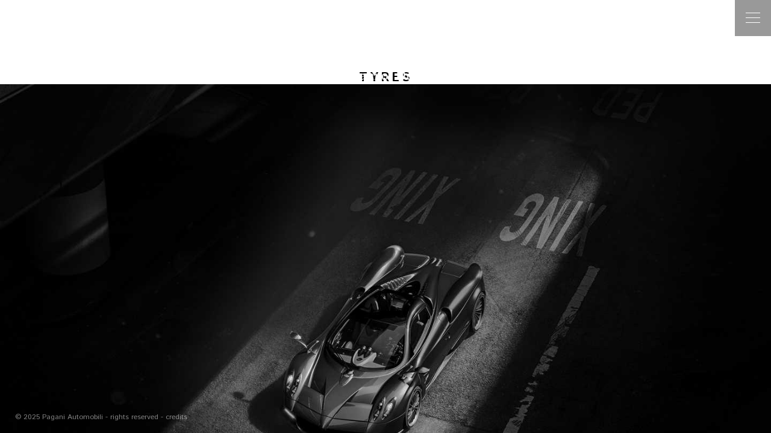

--- FILE ---
content_type: text/html; charset=UTF-8
request_url: https://pagani-uae.com/specifications/tyres-5/
body_size: 16538
content:
<!DOCTYPE html>
<html lang="en-US">
<head>

	<meta http-equiv="Content-Type" content="text/html; charset=UTF-8">
        
    <meta name='robots' content='index, follow, max-image-preview:large, max-snippet:-1, max-video-preview:-1' />

	<!-- This site is optimized with the Yoast SEO plugin v25.2 - https://yoast.com/wordpress/plugins/seo/ -->
	<title>Tyres - Pagani of Dubai</title>
	<link rel="canonical" href="https://pagani-uae.com/specifications/tyres-5/" />
	<meta property="og:locale" content="en_US" />
	<meta property="og:type" content="article" />
	<meta property="og:title" content="Tyres - Pagani of Dubai" />
	<meta property="og:description" content="Pirelli P Zero Corsa, Pirelli P Zero Trofeo R" />
	<meta property="og:url" content="https://pagani-uae.com/specifications/tyres-5/" />
	<meta property="og:site_name" content="Pagani of Dubai" />
	<meta property="article:modified_time" content="2021-08-30T12:48:51+00:00" />
	<meta property="og:image" content="https://pagani-uae.com/wp-content/uploads/2021/08/specifiche-tecniche_1x-2.jpg" />
	<meta property="og:image:width" content="1440" />
	<meta property="og:image:height" content="810" />
	<meta property="og:image:type" content="image/jpeg" />
	<meta name="twitter:card" content="summary_large_image" />
	<script type="application/ld+json" class="yoast-schema-graph">{"@context":"https://schema.org","@graph":[{"@type":"WebPage","@id":"https://pagani-uae.com/specifications/tyres-5/","url":"https://pagani-uae.com/specifications/tyres-5/","name":"Tyres - Pagani of Dubai","isPartOf":{"@id":"https://pagani-uae.com/#website"},"primaryImageOfPage":{"@id":"https://pagani-uae.com/specifications/tyres-5/#primaryimage"},"image":{"@id":"https://pagani-uae.com/specifications/tyres-5/#primaryimage"},"thumbnailUrl":"https://pagani-uae.com/wp-content/uploads/2021/08/specifiche-tecniche_1x-2.jpg","datePublished":"2021-08-12T09:02:31+00:00","dateModified":"2021-08-30T12:48:51+00:00","breadcrumb":{"@id":"https://pagani-uae.com/specifications/tyres-5/#breadcrumb"},"inLanguage":"en-US","potentialAction":[{"@type":"ReadAction","target":["https://pagani-uae.com/specifications/tyres-5/"]}]},{"@type":"ImageObject","inLanguage":"en-US","@id":"https://pagani-uae.com/specifications/tyres-5/#primaryimage","url":"https://pagani-uae.com/wp-content/uploads/2021/08/specifiche-tecniche_1x-2.jpg","contentUrl":"https://pagani-uae.com/wp-content/uploads/2021/08/specifiche-tecniche_1x-2.jpg","width":1440,"height":810},{"@type":"BreadcrumbList","@id":"https://pagani-uae.com/specifications/tyres-5/#breadcrumb","itemListElement":[{"@type":"ListItem","position":1,"name":"Home","item":"https://pagani-uae.com/"},{"@type":"ListItem","position":2,"name":"Tyres"}]},{"@type":"WebSite","@id":"https://pagani-uae.com/#website","url":"https://pagani-uae.com/","name":"Pagani of Dubai","description":"","publisher":{"@id":"https://pagani-uae.com/#organization"},"potentialAction":[{"@type":"SearchAction","target":{"@type":"EntryPoint","urlTemplate":"https://pagani-uae.com/?s={search_term_string}"},"query-input":{"@type":"PropertyValueSpecification","valueRequired":true,"valueName":"search_term_string"}}],"inLanguage":"en-US"},{"@type":"Organization","@id":"https://pagani-uae.com/#organization","name":"Pagani of Dubai","url":"https://pagani-uae.com/","logo":{"@type":"ImageObject","inLanguage":"en-US","@id":"https://pagani-uae.com/#/schema/logo/image/","url":"https://pagani-uae.com/wp-content/uploads/2021/08/Logo_Pagani_of_Dubai.png","contentUrl":"https://pagani-uae.com/wp-content/uploads/2021/08/Logo_Pagani_of_Dubai.png","width":698,"height":215,"caption":"Pagani of Dubai"},"image":{"@id":"https://pagani-uae.com/#/schema/logo/image/"}}]}</script>
	<!-- / Yoast SEO plugin. -->


<link rel='dns-prefetch' href='//fonts.googleapis.com' />
<link rel="alternate" type="application/rss+xml" title="Pagani of Dubai &raquo; Feed" href="https://pagani-uae.com/feed/" />
<link rel="alternate" type="application/rss+xml" title="Pagani of Dubai &raquo; Comments Feed" href="https://pagani-uae.com/comments/feed/" />
<link rel="alternate" title="oEmbed (JSON)" type="application/json+oembed" href="https://pagani-uae.com/wp-json/oembed/1.0/embed?url=https%3A%2F%2Fpagani-uae.com%2Fspecifications%2Ftyres-5%2F" />
<link rel="alternate" title="oEmbed (XML)" type="text/xml+oembed" href="https://pagani-uae.com/wp-json/oembed/1.0/embed?url=https%3A%2F%2Fpagani-uae.com%2Fspecifications%2Ftyres-5%2F&#038;format=xml" />
<style id='wp-img-auto-sizes-contain-inline-css'>
img:is([sizes=auto i],[sizes^="auto," i]){contain-intrinsic-size:3000px 1500px}
/*# sourceURL=wp-img-auto-sizes-contain-inline-css */
</style>
<link rel='stylesheet' id='smls-frontend-style-css' href='https://pagani-uae.com/wp-content/plugins/smart-logo-showcase-lite/css/smls-frontend-style.css?ver=1.1.7' media='all' />
<link rel='stylesheet' id='smls-block-editor-css' href='https://pagani-uae.com/wp-content/plugins/smart-logo-showcase-lite/inc/smls-block/smls-block.css?ver=1.1.7' media='all' />
<style id='wp-emoji-styles-inline-css'>

	img.wp-smiley, img.emoji {
		display: inline !important;
		border: none !important;
		box-shadow: none !important;
		height: 1em !important;
		width: 1em !important;
		margin: 0 0.07em !important;
		vertical-align: -0.1em !important;
		background: none !important;
		padding: 0 !important;
	}
/*# sourceURL=wp-emoji-styles-inline-css */
</style>
<style id='wp-block-library-inline-css'>
:root{--wp-block-synced-color:#7a00df;--wp-block-synced-color--rgb:122,0,223;--wp-bound-block-color:var(--wp-block-synced-color);--wp-editor-canvas-background:#ddd;--wp-admin-theme-color:#007cba;--wp-admin-theme-color--rgb:0,124,186;--wp-admin-theme-color-darker-10:#006ba1;--wp-admin-theme-color-darker-10--rgb:0,107,160.5;--wp-admin-theme-color-darker-20:#005a87;--wp-admin-theme-color-darker-20--rgb:0,90,135;--wp-admin-border-width-focus:2px}@media (min-resolution:192dpi){:root{--wp-admin-border-width-focus:1.5px}}.wp-element-button{cursor:pointer}:root .has-very-light-gray-background-color{background-color:#eee}:root .has-very-dark-gray-background-color{background-color:#313131}:root .has-very-light-gray-color{color:#eee}:root .has-very-dark-gray-color{color:#313131}:root .has-vivid-green-cyan-to-vivid-cyan-blue-gradient-background{background:linear-gradient(135deg,#00d084,#0693e3)}:root .has-purple-crush-gradient-background{background:linear-gradient(135deg,#34e2e4,#4721fb 50%,#ab1dfe)}:root .has-hazy-dawn-gradient-background{background:linear-gradient(135deg,#faaca8,#dad0ec)}:root .has-subdued-olive-gradient-background{background:linear-gradient(135deg,#fafae1,#67a671)}:root .has-atomic-cream-gradient-background{background:linear-gradient(135deg,#fdd79a,#004a59)}:root .has-nightshade-gradient-background{background:linear-gradient(135deg,#330968,#31cdcf)}:root .has-midnight-gradient-background{background:linear-gradient(135deg,#020381,#2874fc)}:root{--wp--preset--font-size--normal:16px;--wp--preset--font-size--huge:42px}.has-regular-font-size{font-size:1em}.has-larger-font-size{font-size:2.625em}.has-normal-font-size{font-size:var(--wp--preset--font-size--normal)}.has-huge-font-size{font-size:var(--wp--preset--font-size--huge)}.has-text-align-center{text-align:center}.has-text-align-left{text-align:left}.has-text-align-right{text-align:right}.has-fit-text{white-space:nowrap!important}#end-resizable-editor-section{display:none}.aligncenter{clear:both}.items-justified-left{justify-content:flex-start}.items-justified-center{justify-content:center}.items-justified-right{justify-content:flex-end}.items-justified-space-between{justify-content:space-between}.screen-reader-text{border:0;clip-path:inset(50%);height:1px;margin:-1px;overflow:hidden;padding:0;position:absolute;width:1px;word-wrap:normal!important}.screen-reader-text:focus{background-color:#ddd;clip-path:none;color:#444;display:block;font-size:1em;height:auto;left:5px;line-height:normal;padding:15px 23px 14px;text-decoration:none;top:5px;width:auto;z-index:100000}html :where(.has-border-color){border-style:solid}html :where([style*=border-top-color]){border-top-style:solid}html :where([style*=border-right-color]){border-right-style:solid}html :where([style*=border-bottom-color]){border-bottom-style:solid}html :where([style*=border-left-color]){border-left-style:solid}html :where([style*=border-width]){border-style:solid}html :where([style*=border-top-width]){border-top-style:solid}html :where([style*=border-right-width]){border-right-style:solid}html :where([style*=border-bottom-width]){border-bottom-style:solid}html :where([style*=border-left-width]){border-left-style:solid}html :where(img[class*=wp-image-]){height:auto;max-width:100%}:where(figure){margin:0 0 1em}html :where(.is-position-sticky){--wp-admin--admin-bar--position-offset:var(--wp-admin--admin-bar--height,0px)}@media screen and (max-width:600px){html :where(.is-position-sticky){--wp-admin--admin-bar--position-offset:0px}}

/*# sourceURL=wp-block-library-inline-css */
</style><style id='global-styles-inline-css'>
:root{--wp--preset--aspect-ratio--square: 1;--wp--preset--aspect-ratio--4-3: 4/3;--wp--preset--aspect-ratio--3-4: 3/4;--wp--preset--aspect-ratio--3-2: 3/2;--wp--preset--aspect-ratio--2-3: 2/3;--wp--preset--aspect-ratio--16-9: 16/9;--wp--preset--aspect-ratio--9-16: 9/16;--wp--preset--color--black: #000000;--wp--preset--color--cyan-bluish-gray: #abb8c3;--wp--preset--color--white: #FFFFFF;--wp--preset--color--pale-pink: #f78da7;--wp--preset--color--vivid-red: #cf2e2e;--wp--preset--color--luminous-vivid-orange: #ff6900;--wp--preset--color--luminous-vivid-amber: #fcb900;--wp--preset--color--light-green-cyan: #7bdcb5;--wp--preset--color--vivid-green-cyan: #00d084;--wp--preset--color--pale-cyan-blue: #8ed1fc;--wp--preset--color--vivid-cyan-blue: #0693e3;--wp--preset--color--vivid-purple: #9b51e0;--wp--preset--color--dark-gray: #28303D;--wp--preset--color--gray: #39414D;--wp--preset--color--green: #D1E4DD;--wp--preset--color--blue: #D1DFE4;--wp--preset--color--purple: #D1D1E4;--wp--preset--color--red: #E4D1D1;--wp--preset--color--orange: #E4DAD1;--wp--preset--color--yellow: #EEEADD;--wp--preset--gradient--vivid-cyan-blue-to-vivid-purple: linear-gradient(135deg,rgb(6,147,227) 0%,rgb(155,81,224) 100%);--wp--preset--gradient--light-green-cyan-to-vivid-green-cyan: linear-gradient(135deg,rgb(122,220,180) 0%,rgb(0,208,130) 100%);--wp--preset--gradient--luminous-vivid-amber-to-luminous-vivid-orange: linear-gradient(135deg,rgb(252,185,0) 0%,rgb(255,105,0) 100%);--wp--preset--gradient--luminous-vivid-orange-to-vivid-red: linear-gradient(135deg,rgb(255,105,0) 0%,rgb(207,46,46) 100%);--wp--preset--gradient--very-light-gray-to-cyan-bluish-gray: linear-gradient(135deg,rgb(238,238,238) 0%,rgb(169,184,195) 100%);--wp--preset--gradient--cool-to-warm-spectrum: linear-gradient(135deg,rgb(74,234,220) 0%,rgb(151,120,209) 20%,rgb(207,42,186) 40%,rgb(238,44,130) 60%,rgb(251,105,98) 80%,rgb(254,248,76) 100%);--wp--preset--gradient--blush-light-purple: linear-gradient(135deg,rgb(255,206,236) 0%,rgb(152,150,240) 100%);--wp--preset--gradient--blush-bordeaux: linear-gradient(135deg,rgb(254,205,165) 0%,rgb(254,45,45) 50%,rgb(107,0,62) 100%);--wp--preset--gradient--luminous-dusk: linear-gradient(135deg,rgb(255,203,112) 0%,rgb(199,81,192) 50%,rgb(65,88,208) 100%);--wp--preset--gradient--pale-ocean: linear-gradient(135deg,rgb(255,245,203) 0%,rgb(182,227,212) 50%,rgb(51,167,181) 100%);--wp--preset--gradient--electric-grass: linear-gradient(135deg,rgb(202,248,128) 0%,rgb(113,206,126) 100%);--wp--preset--gradient--midnight: linear-gradient(135deg,rgb(2,3,129) 0%,rgb(40,116,252) 100%);--wp--preset--gradient--purple-to-yellow: linear-gradient(160deg, #D1D1E4 0%, #EEEADD 100%);--wp--preset--gradient--yellow-to-purple: linear-gradient(160deg, #EEEADD 0%, #D1D1E4 100%);--wp--preset--gradient--green-to-yellow: linear-gradient(160deg, #D1E4DD 0%, #EEEADD 100%);--wp--preset--gradient--yellow-to-green: linear-gradient(160deg, #EEEADD 0%, #D1E4DD 100%);--wp--preset--gradient--red-to-yellow: linear-gradient(160deg, #E4D1D1 0%, #EEEADD 100%);--wp--preset--gradient--yellow-to-red: linear-gradient(160deg, #EEEADD 0%, #E4D1D1 100%);--wp--preset--gradient--purple-to-red: linear-gradient(160deg, #D1D1E4 0%, #E4D1D1 100%);--wp--preset--gradient--red-to-purple: linear-gradient(160deg, #E4D1D1 0%, #D1D1E4 100%);--wp--preset--font-size--small: 18px;--wp--preset--font-size--medium: 20px;--wp--preset--font-size--large: 24px;--wp--preset--font-size--x-large: 42px;--wp--preset--font-size--extra-small: 16px;--wp--preset--font-size--normal: 20px;--wp--preset--font-size--extra-large: 40px;--wp--preset--font-size--huge: 96px;--wp--preset--font-size--gigantic: 144px;--wp--preset--spacing--20: 0.44rem;--wp--preset--spacing--30: 0.67rem;--wp--preset--spacing--40: 1rem;--wp--preset--spacing--50: 1.5rem;--wp--preset--spacing--60: 2.25rem;--wp--preset--spacing--70: 3.38rem;--wp--preset--spacing--80: 5.06rem;--wp--preset--shadow--natural: 6px 6px 9px rgba(0, 0, 0, 0.2);--wp--preset--shadow--deep: 12px 12px 50px rgba(0, 0, 0, 0.4);--wp--preset--shadow--sharp: 6px 6px 0px rgba(0, 0, 0, 0.2);--wp--preset--shadow--outlined: 6px 6px 0px -3px rgb(255, 255, 255), 6px 6px rgb(0, 0, 0);--wp--preset--shadow--crisp: 6px 6px 0px rgb(0, 0, 0);}:where(.is-layout-flex){gap: 0.5em;}:where(.is-layout-grid){gap: 0.5em;}body .is-layout-flex{display: flex;}.is-layout-flex{flex-wrap: wrap;align-items: center;}.is-layout-flex > :is(*, div){margin: 0;}body .is-layout-grid{display: grid;}.is-layout-grid > :is(*, div){margin: 0;}:where(.wp-block-columns.is-layout-flex){gap: 2em;}:where(.wp-block-columns.is-layout-grid){gap: 2em;}:where(.wp-block-post-template.is-layout-flex){gap: 1.25em;}:where(.wp-block-post-template.is-layout-grid){gap: 1.25em;}.has-black-color{color: var(--wp--preset--color--black) !important;}.has-cyan-bluish-gray-color{color: var(--wp--preset--color--cyan-bluish-gray) !important;}.has-white-color{color: var(--wp--preset--color--white) !important;}.has-pale-pink-color{color: var(--wp--preset--color--pale-pink) !important;}.has-vivid-red-color{color: var(--wp--preset--color--vivid-red) !important;}.has-luminous-vivid-orange-color{color: var(--wp--preset--color--luminous-vivid-orange) !important;}.has-luminous-vivid-amber-color{color: var(--wp--preset--color--luminous-vivid-amber) !important;}.has-light-green-cyan-color{color: var(--wp--preset--color--light-green-cyan) !important;}.has-vivid-green-cyan-color{color: var(--wp--preset--color--vivid-green-cyan) !important;}.has-pale-cyan-blue-color{color: var(--wp--preset--color--pale-cyan-blue) !important;}.has-vivid-cyan-blue-color{color: var(--wp--preset--color--vivid-cyan-blue) !important;}.has-vivid-purple-color{color: var(--wp--preset--color--vivid-purple) !important;}.has-black-background-color{background-color: var(--wp--preset--color--black) !important;}.has-cyan-bluish-gray-background-color{background-color: var(--wp--preset--color--cyan-bluish-gray) !important;}.has-white-background-color{background-color: var(--wp--preset--color--white) !important;}.has-pale-pink-background-color{background-color: var(--wp--preset--color--pale-pink) !important;}.has-vivid-red-background-color{background-color: var(--wp--preset--color--vivid-red) !important;}.has-luminous-vivid-orange-background-color{background-color: var(--wp--preset--color--luminous-vivid-orange) !important;}.has-luminous-vivid-amber-background-color{background-color: var(--wp--preset--color--luminous-vivid-amber) !important;}.has-light-green-cyan-background-color{background-color: var(--wp--preset--color--light-green-cyan) !important;}.has-vivid-green-cyan-background-color{background-color: var(--wp--preset--color--vivid-green-cyan) !important;}.has-pale-cyan-blue-background-color{background-color: var(--wp--preset--color--pale-cyan-blue) !important;}.has-vivid-cyan-blue-background-color{background-color: var(--wp--preset--color--vivid-cyan-blue) !important;}.has-vivid-purple-background-color{background-color: var(--wp--preset--color--vivid-purple) !important;}.has-black-border-color{border-color: var(--wp--preset--color--black) !important;}.has-cyan-bluish-gray-border-color{border-color: var(--wp--preset--color--cyan-bluish-gray) !important;}.has-white-border-color{border-color: var(--wp--preset--color--white) !important;}.has-pale-pink-border-color{border-color: var(--wp--preset--color--pale-pink) !important;}.has-vivid-red-border-color{border-color: var(--wp--preset--color--vivid-red) !important;}.has-luminous-vivid-orange-border-color{border-color: var(--wp--preset--color--luminous-vivid-orange) !important;}.has-luminous-vivid-amber-border-color{border-color: var(--wp--preset--color--luminous-vivid-amber) !important;}.has-light-green-cyan-border-color{border-color: var(--wp--preset--color--light-green-cyan) !important;}.has-vivid-green-cyan-border-color{border-color: var(--wp--preset--color--vivid-green-cyan) !important;}.has-pale-cyan-blue-border-color{border-color: var(--wp--preset--color--pale-cyan-blue) !important;}.has-vivid-cyan-blue-border-color{border-color: var(--wp--preset--color--vivid-cyan-blue) !important;}.has-vivid-purple-border-color{border-color: var(--wp--preset--color--vivid-purple) !important;}.has-vivid-cyan-blue-to-vivid-purple-gradient-background{background: var(--wp--preset--gradient--vivid-cyan-blue-to-vivid-purple) !important;}.has-light-green-cyan-to-vivid-green-cyan-gradient-background{background: var(--wp--preset--gradient--light-green-cyan-to-vivid-green-cyan) !important;}.has-luminous-vivid-amber-to-luminous-vivid-orange-gradient-background{background: var(--wp--preset--gradient--luminous-vivid-amber-to-luminous-vivid-orange) !important;}.has-luminous-vivid-orange-to-vivid-red-gradient-background{background: var(--wp--preset--gradient--luminous-vivid-orange-to-vivid-red) !important;}.has-very-light-gray-to-cyan-bluish-gray-gradient-background{background: var(--wp--preset--gradient--very-light-gray-to-cyan-bluish-gray) !important;}.has-cool-to-warm-spectrum-gradient-background{background: var(--wp--preset--gradient--cool-to-warm-spectrum) !important;}.has-blush-light-purple-gradient-background{background: var(--wp--preset--gradient--blush-light-purple) !important;}.has-blush-bordeaux-gradient-background{background: var(--wp--preset--gradient--blush-bordeaux) !important;}.has-luminous-dusk-gradient-background{background: var(--wp--preset--gradient--luminous-dusk) !important;}.has-pale-ocean-gradient-background{background: var(--wp--preset--gradient--pale-ocean) !important;}.has-electric-grass-gradient-background{background: var(--wp--preset--gradient--electric-grass) !important;}.has-midnight-gradient-background{background: var(--wp--preset--gradient--midnight) !important;}.has-small-font-size{font-size: var(--wp--preset--font-size--small) !important;}.has-medium-font-size{font-size: var(--wp--preset--font-size--medium) !important;}.has-large-font-size{font-size: var(--wp--preset--font-size--large) !important;}.has-x-large-font-size{font-size: var(--wp--preset--font-size--x-large) !important;}
/*# sourceURL=global-styles-inline-css */
</style>

<style id='classic-theme-styles-inline-css'>
/*! This file is auto-generated */
.wp-block-button__link{color:#fff;background-color:#32373c;border-radius:9999px;box-shadow:none;text-decoration:none;padding:calc(.667em + 2px) calc(1.333em + 2px);font-size:1.125em}.wp-block-file__button{background:#32373c;color:#fff;text-decoration:none}
/*# sourceURL=/wp-includes/css/classic-themes.min.css */
</style>
<link rel='stylesheet' id='contact-form-7-css' href='https://pagani-uae.com/wp-content/plugins/contact-form-7/includes/css/styles.css?ver=5.4.2' media='all' />
<link rel='stylesheet' id='smls-fontawesome-style-css' href='https://pagani-uae.com/wp-content/plugins/smart-logo-showcase-lite/css/font-awesome.min.css?ver=1.1.7' media='all' />
<link rel='stylesheet' id='smls-google-fonts-sans-css' href='https://fonts.googleapis.com/css?family=Open+Sans%3A400%2C300%2C600%2C700%2C800&#038;ver=6.9' media='all' />
<link rel='stylesheet' id='smls-google-fonts-roboto-css' href='https://fonts.googleapis.com/css?family=Roboto%3A400%2C300italic%2C400italic%2C500%2C500italic%2C700%2C700italic%2C900italic%2C900&#038;ver=6.9' media='all' />
<link rel='stylesheet' id='smls-google-fonts-lato-css' href='https://fonts.googleapis.com/css?family=Lato%3A400%2C300italic%2C400italic%2C700%2C700italic%2C900italic%2C900&#038;ver=6.9' media='all' />
<link rel='stylesheet' id='smls-google-fonts-montserrat-css' href='https://fonts.googleapis.com/css?family=Montserrat%3A400%2C700&#038;ver=6.9' media='all' />
<link rel='stylesheet' id='smls-google-fonts-merriweather-css' href='https://fonts.googleapis.com/css?family=Merriweather+Sans%3A300%2C400%2C700%2C800+Sans%3A300%2C400%2C700&#038;ver=6.9' media='all' />
<link rel='stylesheet' id='smls-google-fonts-droid-css' href='https://fonts.googleapis.com/css?family=Droid+Sans%3A400%2C700&#038;ver=6.9' media='all' />
<link rel='stylesheet' id='smls-google-fonts-oxygen-css' href='https://fonts.googleapis.com/css?family=Oxygen%3A300%2C400%2C700&#038;ver=6.9' media='all' />
<link rel='stylesheet' id='smls-google-fonts-raleway-css' href='https://fonts.googleapis.com/css?family=Raleway%3A100%2C200%2C300%2C400%2C500%2C600%2C700%2C800%2C900&#038;ver=6.9' media='all' />
<link rel='stylesheet' id='smls-owl-style-css' href='https://pagani-uae.com/wp-content/plugins/smart-logo-showcase-lite/css/owl.carousel.css?ver=1.1.7' media='all' />
<link rel='stylesheet' id='smls-tooltip-style-css' href='https://pagani-uae.com/wp-content/plugins/smart-logo-showcase-lite/css/tooltipster.bundle.css?ver=1.1.7' media='all' />
<link rel='stylesheet' id='smls-responsive-style-css' href='https://pagani-uae.com/wp-content/plugins/smart-logo-showcase-lite/css/smls-responsive.css?ver=1.1.7' media='all' />
<link rel='stylesheet' id='smls-popup-style-css' href='https://pagani-uae.com/wp-content/plugins/smart-logo-showcase-lite/css/popup-contact.css?ver=1.1.7' media='all' />
<link rel='stylesheet' id='twenty-twenty-one-style-css' href='https://pagani-uae.com/wp-content/themes/twentytwentyone/style.css?ver=6.9' media='all' />
<style id='twenty-twenty-one-style-inline-css'>
:root{--global--color-background: #000000;--global--color-primary: #fff;--global--color-secondary: #fff;--button--color-background: #fff;--button--color-text-hover: #fff;--table--stripes-border-color: var(--global--color-dark-gray);--table--stripes-background-color: var(--global--color-dark-gray);}
/*# sourceURL=twenty-twenty-one-style-inline-css */
</style>
<link rel='stylesheet' id='twenty-twenty-one-print-style-css' href='https://pagani-uae.com/wp-content/themes/twentytwentyone/assets/css/print.css?ver=6.9' media='print' />
<link rel='stylesheet' id='wpzoom-social-icons-socicon-css' href='https://pagani-uae.com/wp-content/plugins/social-icons-widget-by-wpzoom/assets/css/wpzoom-socicon.css?ver=1629365270' media='all' />
<link rel='stylesheet' id='wpzoom-social-icons-genericons-css' href='https://pagani-uae.com/wp-content/plugins/social-icons-widget-by-wpzoom/assets/css/genericons.css?ver=1629365271' media='all' />
<link rel='stylesheet' id='wpzoom-social-icons-academicons-css' href='https://pagani-uae.com/wp-content/plugins/social-icons-widget-by-wpzoom/assets/css/academicons.min.css?ver=1629365267' media='all' />
<link rel='stylesheet' id='wpzoom-social-icons-font-awesome-3-css' href='https://pagani-uae.com/wp-content/plugins/social-icons-widget-by-wpzoom/assets/css/font-awesome-3.min.css?ver=1629365267' media='all' />
<link rel='stylesheet' id='dashicons-css' href='https://pagani-uae.com/wp-includes/css/dashicons.min.css?ver=6.9' media='all' />
<link rel='stylesheet' id='wpzoom-social-icons-styles-css' href='https://pagani-uae.com/wp-content/plugins/social-icons-widget-by-wpzoom/assets/css/wpzoom-social-icons-styles.css?ver=1629365271' media='all' />
<link rel='stylesheet' id='popup-maker-site-css' href='//pagani-uae.com/wp-content/uploads/pum/pum-site-styles.css?generated=1630075646&#038;ver=1.16.2' media='all' />
<link rel='preload' as='font'  id='wpzoom-social-icons-font-academicons-ttf-css' href='https://pagani-uae.com/wp-content/plugins/social-icons-widget-by-wpzoom/assets/font/academicons.ttf?v=1.8.6' type='font/ttf' crossorigin />
<link rel='preload' as='font'  id='wpzoom-social-icons-font-academicons-woff-css' href='https://pagani-uae.com/wp-content/plugins/social-icons-widget-by-wpzoom/assets/font/academicons.woff?v=1.8.6' type='font/woff' crossorigin />
<link rel='preload' as='font'  id='wpzoom-social-icons-font-fontawesome-3-ttf-css' href='https://pagani-uae.com/wp-content/plugins/social-icons-widget-by-wpzoom/assets/font/fontawesome-webfont.ttf?v=4.7.0' type='font/ttf' crossorigin />
<link rel='preload' as='font'  id='wpzoom-social-icons-font-fontawesome-3-woff-css' href='https://pagani-uae.com/wp-content/plugins/social-icons-widget-by-wpzoom/assets/font/fontawesome-webfont.woff?v=4.7.0' type='font/woff' crossorigin />
<link rel='preload' as='font'  id='wpzoom-social-icons-font-fontawesome-3-woff2-css' href='https://pagani-uae.com/wp-content/plugins/social-icons-widget-by-wpzoom/assets/font/fontawesome-webfont.woff2?v=4.7.0' type='font/woff2' crossorigin />
<link rel='preload' as='font'  id='wpzoom-social-icons-font-genericons-ttf-css' href='https://pagani-uae.com/wp-content/plugins/social-icons-widget-by-wpzoom/assets/font/Genericons.ttf' type='font/ttf' crossorigin />
<link rel='preload' as='font'  id='wpzoom-social-icons-font-genericons-woff-css' href='https://pagani-uae.com/wp-content/plugins/social-icons-widget-by-wpzoom/assets/font/Genericons.woff' type='font/woff' crossorigin />
<link rel='preload' as='font'  id='wpzoom-social-icons-font-socicon-ttf-css' href='https://pagani-uae.com/wp-content/plugins/social-icons-widget-by-wpzoom/assets/font/socicon.ttf?v=4.1.3' type='font/ttf' crossorigin />
<link rel='preload' as='font'  id='wpzoom-social-icons-font-socicon-woff-css' href='https://pagani-uae.com/wp-content/plugins/social-icons-widget-by-wpzoom/assets/font/socicon.woff?v=4.1.3' type='font/woff' crossorigin />
<script src="https://pagani-uae.com/wp-includes/js/jquery/jquery.min.js?ver=3.7.1" id="jquery-core-js"></script>
<script src="https://pagani-uae.com/wp-includes/js/jquery/jquery-migrate.min.js?ver=3.4.1" id="jquery-migrate-js"></script>
<script src="https://pagani-uae.com/wp-content/plugins/smart-logo-showcase-lite/js/owl.carousel.js?ver=1.1.7" id="smls-owl-script-js"></script>
<script src="https://pagani-uae.com/wp-content/plugins/smart-logo-showcase-lite/js/tooltipster.bundle.js?ver=1.1.7" id="smls-tooltip-script-js"></script>
<script src="https://pagani-uae.com/wp-content/plugins/smart-logo-showcase-lite/js/smls-frontend-script.js?ver=1.1.7" id="smls-frontend-script-js"></script>
<script src="https://pagani-uae.com/wp-content/plugins/wonderplugin-gallery/engine/wonderplugingallery.js?ver=14.1" id="wonderplugin-gallery-script-js"></script>
<link rel="https://api.w.org/" href="https://pagani-uae.com/wp-json/" /><link rel="alternate" title="JSON" type="application/json" href="https://pagani-uae.com/wp-json/wp/v2/specifications/1122" /><link rel="EditURI" type="application/rsd+xml" title="RSD" href="https://pagani-uae.com/xmlrpc.php?rsd" />
<meta name="generator" content="WordPress 6.9" />
<link rel='shortlink' href='https://pagani-uae.com/?p=1122' />
<style>.recentcomments a{display:inline !important;padding:0 !important;margin:0 !important;}</style><meta name="generator" content="Powered by WPBakery Page Builder - drag and drop page builder for WordPress."/>
<style id="custom-background-css">
body.custom-background { background-color: #000000; }
</style>
	<link rel="icon" href="https://pagani-uae.com/wp-content/uploads/2021/08/pagani-fav.png" sizes="32x32" />
<link rel="icon" href="https://pagani-uae.com/wp-content/uploads/2021/08/pagani-fav.png" sizes="192x192" />
<link rel="apple-touch-icon" href="https://pagani-uae.com/wp-content/uploads/2021/08/pagani-fav.png" />
<meta name="msapplication-TileImage" content="https://pagani-uae.com/wp-content/uploads/2021/08/pagani-fav.png" />
		<style id="wp-custom-css">
			.share-buttons{ right: -180px !important;}

.news-two-col{ background: white; color: #000;}

h1.entry-title {
	    letter-spacing: .2em;
	    text-transform: uppercase;
    font-size: 20px;
    text-align: center;
    padding: 60px 120px 0;
    color: #000;
    background: white;}

@media (min-width: 1025px){
	.block__quote { margin-bottom:15px !important;}
	
.belief_discruption{ padding: 0 6rem !important;}

}

section#timeline { padding: 28px 0 0 !important;}

.grid, .timeline{top: 50% !important;}

@media (max-height: 550px){
/* body.page-template-car .block__content.js-reveal-content.js-reveal-content--hidden.fadeIn { top: 28px !important;} */
	
	.block__content.history_page.js-reveal-content.js-reveal-content--hidden.fadeIn{ top: 50% !important; transform: translateY(-50%) !important;}
	
	
.history_page h1.block__title-h1 { font-weight:700 !important;}

	

	
}

div#comments{display:none !important;}
.homepage_slider span:before { font-size: 90px !important; color: white; margin-top: 0px; opacity: unset; }
.homepage_slider a, .homepage_slider_mobileview a {
    opacity: unset !important;}
.homepage_slider_mobileview span:before{font-size:55px !important;}

.homepage_slider a.vc_left span.icon-prev:before, .homepage_slider_mobileview a.vc_left span.icon-prev:before { content: '' !important; width: 20px; height: 20px; left: calc(50% + 4px); border-bottom: 1px solid currentColor; border-left: 1px solid currentColor; transform: translate(-50%,-50%) rotate( 45deg); position: absolute; display: block; }

.homepage_slider a.vc_right span.icon-next:before, .homepage_slider_mobileview a.vc_right span.icon-next:before { content: '' !important; width: 20px; height: 20px; left: calc(50% - 4px); border-top: 1px solid currentColor; border-right: 1px solid currentColor; transform: translate(-50%,-50%) rotate( 45deg); position: absolute; display: block; }
.homepage_slider a.vc_right{right:10px !important;}

.pagani_homepage section#history, div#past, div#present, div#future{ z-index: 9;}

p.homepage_contactbtn, .homepage_container p, .homepage_container h1.block__title-h1{pointer-events: auto;}

.pagani_homepage section#hero-unit{background: #0000002e;}
/* section#hero-unit_, div#homepage section#hero-unit{background:#00000066 !important; position:absolute; top:0; width:100%; height:100%;} */
section#hero-unit_ h1.block__title-h1{font-weight:400;}
.bg-pattern:before{}

.homepage_contactbtn{margin-top:30px;}
p.homepage_disscruption { width: 80%; margin: 0 auto; line-height: normal; }
p.homepage_contactbtn a { background: #000000b8; padding: 10px 15px; border-radius: 0px; }
.homepage_slider_mobileview{display:none;}
.homepage_slider img{height:auto !important; max-width:100% !important; width:100%;}
.homepage_slider_mobileview img{height:100%;}

@media (max-width: 768px){
	.homepage_slider_mobileview{display:block !important;}
	.homepage_slider{display:none !important;}
/* .homepage_slider_mobileview img {height: 100vh !important;} */

}

.header__logo{width: 160px !important;height: 36px !important;}

@media screen and (min-width: 768px) and (max-width: 1200px) {
	.homepage_slider img{height:100vh !important;}
	
}	

/* @media (min-width: 1224px){
	article#post-277 .timeline .timeline__previews{ top: 20px;}
	
} */
@media screen and (min-width: 1024px) and (max-width: 1123px){
			article#post-277 .timeline .timeline__previews{ top: 80px;}
	
}		</style>
		<noscript><style> .wpb_animate_when_almost_visible { opacity: 1; }</style></noscript>    <meta http-equiv="X-UA-Compatible" content="IE=edge">
    <meta name="viewport" content="width=device-width, initial-scale=1, user-scalable=0">
       
	<link rel="stylesheet" href="https://pagani-uae.com/wp-content/themes/twentytwentyone/assets/css/style2021.css" type="text/css" media="all">
<link rel="stylesheet" href="https://pagani-uae.com/wp-content/themes/twentytwentyone/assets/css/language-selector.css" type="text/css" media="all">
    <meta name="description" content="Pagani UAE">
    <link rel="alternate" hreflang="en" href="https://pagani-uae.com/">
<link rel="alternate" hreflang="it" href="https://pagani-uae.com/">



<link rel="canonical" href="https://pagani-uae.com/">
<!-- /all in one seo pack pro -->
<link rel="dns-prefetch" href="https://s.w.org/">
				<script type="text/javascript" async="" src="https://pagani-uae.com/wp-content/themes/twentytwentyone/assets/js/analytics.js"></script>
		<script type="text/javascript">
			window._wpemojiSettings = {"baseUrl":"https:\/\/s.w.org\/images\/core\/emoji\/2\/72x72\/","ext":".png","svgUrl":"https:\/\/s.w.org\/images\/core\/emoji\/2\/svg\/","svgExt":".svg","source":{"wpemoji":"https:\/\/www.pagani.com\/wp\/wp-includes\/js\/wp-emoji.js?ver=4.6.1","twemoji":"https:\/\/www.pagani.com\/wp\/wp-includes\/js\/twemoji.js?ver=4.6.1"}};
			( function( window, document, settings ) {
	var src, ready, ii, tests;

	/**
	 * Detect if the browser supports rendering emoji or flag emoji. Flag emoji are a single glyph
	 * made of two characters, so some browsers (notably, Firefox OS X) don't support them.
	 *
	 * @since 4.2.0
	 *
	 * @param type {String} Whether to test for support of "simple", "flag", "diversity" or "unicode8" emoji.
	 * @return {Boolean} True if the browser can render emoji, false if it cannot.
	 */
	function browserSupportsEmoji( type ) {
		var canvas = document.createElement( 'canvas' ),
			context = canvas.getContext && canvas.getContext( '2d' ),
			stringFromCharCode = String.fromCharCode,
			flag, flag2, tonedata, tone, tone2;

		if ( ! context || ! context.fillText ) {
			return false;
		}

		/*
		 * Chrome on OS X added native emoji rendering in M41. Unfortunately,
		 * it doesn't work when the font is bolder than 500 weight. So, we
		 * check for bold rendering support to avoid invisible emoji in Chrome.
		 */
		context.textBaseline = 'top';
		context.font = '600 32px Arial';

		switch ( type ) {
			case 'flag':
				/*
				 * This works because the image will be one of three things:
				 * - Two empty squares, if the browser doesn't render emoji
				 * - Two squares with 'A' and 'U' in them, if the browser doesn't render flag emoji
				 * - The Australian flag
				 *
				 * The first two will encode to small images (1-2KB data URLs), the third will encode
				 * to a larger image (4-5KB data URL).
				 */
				context.fillText( stringFromCharCode( 55356, 56806, 55356, 56826 ), 0, 0 );
				if ( canvas.toDataURL().length < 3000 ) {
					return false;
				}

				context.clearRect( 0, 0, canvas.width, canvas.height );

				/*
				 * Test for rainbow flag compatibility. As the rainbow flag was added out of sequence with
				 * the usual Unicode release cycle, some browsers support it, and some don't, even if their
				 * Unicode support is up to date.
				 *
				 * To test for support, we try to render it, and compare the rendering to how it would look if
				 * the browser doesn't render it correctly (white flag emoji + rainbow emoji).
				 */
				context.fillText( stringFromCharCode( 55356, 57331, 65039, 8205, 55356, 57096 ), 0, 0 );
				flag = canvas.toDataURL();

				context.clearRect( 0, 0, canvas.width, canvas.height );

				context.fillText( stringFromCharCode( 55356, 57331, 55356, 57096 ), 0, 0 );
				flag2 = canvas.toDataURL();

				return flag !== flag2;
			case 'diversity':
				/*
				 * This tests if the browser supports the Emoji Diversity specification, by rendering an
				 * emoji with no skin tone specified (in this case, Santa). It then adds a skin tone, and
				 * compares if the emoji rendering has changed.
				 */
				context.fillText( stringFromCharCode( 55356, 57221 ), 0, 0 );
				tonedata = context.getImageData( 16, 16, 1, 1 ).data;
				tone = tonedata[0] + ',' + tonedata[1] + ',' + tonedata[2] + ',' + tonedata[3];

				context.fillText( stringFromCharCode( 55356, 57221, 55356, 57343 ), 0, 0 );
				// Chrome has issues comparing arrays, and Safari has issues converting arrays to strings.
				// So, we create our own string and compare that, instead.
				tonedata = context.getImageData( 16, 16, 1, 1 ).data;
				tone2 = tonedata[0] + ',' + tonedata[1] + ',' + tonedata[2] + ',' + tonedata[3];

				return tone !== tone2;
			case 'simple':
				/*
				 * This creates a smiling emoji, and checks to see if there is any image data in the
				 * center pixel. In browsers that don't support emoji, the character will be rendered
				 * as an empty square, so the center pixel will be blank.
				 */
				context.fillText( stringFromCharCode( 55357, 56835 ), 0, 0 );
				return context.getImageData( 16, 16, 1, 1 ).data[0] !== 0;
			case 'unicode8':
				/*
				 * To check for Unicode 8 support, let's try rendering the most important advancement
				 * that the Unicode Consortium have made in years: the burrito.
				 */
				context.fillText( stringFromCharCode( 55356, 57135 ), 0, 0 );
				return context.getImageData( 16, 16, 1, 1 ).data[0] !== 0;
			case 'unicode9':
				/*
				 * Do Unicode 9 emoji render?
				 * ¯\_(ツ)_/¯
				 */
				context.fillText( stringFromCharCode( 55358, 56631 ), 0, 0 );
				return context.getImageData( 16, 16, 1, 1 ).data[0] !== 0;
		}

		return false;
	}

	function addScript( src ) {
		var script = document.createElement( 'script' );

		script.src = src;
		script.type = 'text/javascript';
		document.getElementsByTagName( 'head' )[0].appendChild( script );
	}

	tests = Array( 'simple', 'flag', 'unicode8', 'diversity', 'unicode9' );

	settings.supports = {
		everything: true,
		everythingExceptFlag: true
	};

	for( ii = 0; ii < tests.length; ii++ ) {
		settings.supports[ tests[ ii ] ] = browserSupportsEmoji( tests[ ii ] );

		settings.supports.everything = settings.supports.everything && settings.supports[ tests[ ii ] ];

		if ( 'flag' !== tests[ ii ] ) {
			settings.supports.everythingExceptFlag = settings.supports.everythingExceptFlag && settings.supports[ tests[ ii ] ];
		}
	}

	settings.supports.everythingExceptFlag = settings.supports.everythingExceptFlag && ! settings.supports.flag;

	settings.DOMReady = false;
	settings.readyCallback = function() {
		settings.DOMReady = true;
	};

	if ( ! settings.supports.everything ) {
		ready = function() {
			settings.readyCallback();
		};

		if ( document.addEventListener ) {
			document.addEventListener( 'DOMContentLoaded', ready, false );
			window.addEventListener( 'load', ready, false );
		} else {
			window.attachEvent( 'onload', ready );
			document.attachEvent( 'onreadystatechange', function() {
				if ( 'complete' === document.readyState ) {
					settings.readyCallback();
				}
			} );
		}

		src = settings.source || {};

		if ( src.concatemoji ) {
			addScript( src.concatemoji );
		} else if ( src.wpemoji && src.twemoji ) {
			addScript( src.twemoji );
			addScript( src.wpemoji );
		}
	}

} )( window, document, window._wpemojiSettings );
</script>
<style type="text/css">
	img.wp-smiley, img.emoji {
		display: inline !important;
		border: none !important;
		box-shadow: none !important;
		height: 1em !important;
		width: 1em !important;
		margin: 0 .07em !important;
		vertical-align: -0.1em !important;
		background: none !important;
		padding: 0 !important;
	}
</style>
<link rel="stylesheet" id="contact-form-7-css" href="https://pagani-uae.com/wp-content/themes/twentytwentyone/assets/css/styles.css" type="text/css" media="all">
<link rel="stylesheet" id="css-vendors-css" href="https://pagani-uae.com/wp-content/themes/twentytwentyone/assets/css/vendors.css" type="text/css" media="all">
<link rel="stylesheet" id="css-main-css" href="https://pagani-uae.com/wp-content/themes/twentytwentyone/assets/css/main.css?v=22.34" type="text/css" media="all">
<script type="text/javascript" src="https://pagani-uae.com/wp-content/themes/twentytwentyone/assets/js/jquery.js"></script>
<script type="text/javascript" src="https://pagani-uae.com/wp-content/themes/twentytwentyone/assets/js/jquery-migrate.js"></script>
<link rel="https://api.w.org/" href="https://www.pagani.com/wp-json/">
<link rel="EditURI" type="application/rsd+xml" title="RSD" href="https://www.pagani.com/wp/xmlrpc.php?rsd">
<link rel="wlwmanifest" type="application/wlwmanifest+xml" href="https://www.pagani.com/wp/wp-includes/wlwmanifest.xml"> 
<meta name="generator" content="WordPress 4.6.1">
<link rel="shortlink" href="https://pagani-uae.com/">
<link rel="alternate" type="application/json+oembed" href="https://www.pagani.com/wp-json/oembed/1.0/embed?url=https%3A%2F%2Fwww.pagani.com%2F">
<link rel="alternate" type="text/xml+oembed" href="https://www.pagani.com/wp-json/oembed/1.0/embed?url=https%3A%2F%2Fwww.pagani.com%2F&amp;format=xml">
<meta name="generator" content="WPML ver:3.5.3.1 stt:1,27;">
<meta property="og:image" content="https://pagani-uae.com/wp-content/themes/twentytwentyone/assets/images/pagani.jpg">    
<script async="" src="https://pagani-uae.com/wp-content/themes/twentytwentyone/assets/js/js"></script>

<style type="text/css">
	@font-face {
	  font-weight: 400;
	  font-style:  normal;
	  font-family: 'Circular-Loom';
	  src: url('https://cdn.loom.com/assets/fonts/circular/CircularXXWeb-Book-cd7d2bcec649b1243839a15d5eb8f0a3.woff2') format('woff2');
	}

	@font-face {
	  font-weight: 500;
	  font-style:  normal;
	  font-family: 'Circular-Loom';
	  src: url('https://cdn.loom.com/assets/fonts/circular/CircularXXWeb-Medium-d74eac43c78bd5852478998ce63dceb3.woff2') format('woff2');
	}

	@font-face {
	  font-weight: 700;
	  font-style:  normal;
	  font-family: 'Circular-Loom';
	  src: url('https://cdn.loom.com/assets/fonts/circular/CircularXXWeb-Bold-83b8ceaf77f49c7cffa44107561909e4.woff2') format('woff2');
	}

	@font-face {
	  font-weight: 900;
	  font-style:  normal;
	  font-family: 'Circular-Loom';
	  src: url('https://cdn.loom.com/assets/fonts/circular/CircularXXWeb-Black-bf067ecb8aa777ceb6df7d72226febca.woff2') format('woff2');
	}
</style>

	<!-- Global site tag (gtag.js) - Google Analytics -->
<script async src="https://www.googletagmanager.com/gtag/js?id=G-P7NH4T63ZP"></script>
<script>
  window.dataLayer = window.dataLayer || [];
  function gtag(){dataLayer.push(arguments);}
  gtag('js', new Date());

  gtag('config', 'G-P7NH4T63ZP');
</script>
	
</head>
<body class="page page-template page-template-car page-template-car-php" data-new-gr-c-s-check-loaded="0" data-gr-ext-installed="" style="height: 656px;">
	
	<div style="display:none" id="sbbhscc"></div>
	<script type="text/javascript">
		var sbbvscc='';
		var sbbgscc='';
		function genPid() {return String.fromCharCode(114)+String.fromCharCode(105) ; };
	</script>  	
	<header class="header">
<a class="header__logo-img " href="https://pagani-uae.com" style="
    width: 100%;
    /* max-width: 100%; */
    padding-top: 60px;
    display: flex;
    margin: 0 auto;
    text-align: center;
    justify-content: center;
">
			<img src="https://pagani-uae.com/wp-content/uploads/2021/08/Logo_Pagani_of_Dubai.png" alt="Pagani of Dubai Logo" style="
    width: 300px;
    top: 20px;
">
		</a>
		<button class="button button--hamburger header__menu-toggle js-toggle-menu"><div class="hamburger"><span></span></div></button>
	</header>
	<main class="content"><section id="news-extend" class="block block--white current" data-index="1">    
<article id="post-1122" class="post-1122 specifications type-specifications status-publish has-post-thumbnail hentry category-huayra-roadster-specifications entry">

	<header class="entry-header alignwide">
		<h1 class="entry-title">Tyres</h1>		
		
			<figure class="post-thumbnail">
				<img width="1440" height="810" src="https://pagani-uae.com/wp-content/uploads/2021/08/specifiche-tecniche_1x-2.jpg" class="attachment-post-thumbnail size-post-thumbnail wp-post-image" alt="" loading="eager" decoding="async" fetchpriority="high" srcset="https://pagani-uae.com/wp-content/uploads/2021/08/specifiche-tecniche_1x-2.jpg 1440w, https://pagani-uae.com/wp-content/uploads/2021/08/specifiche-tecniche_1x-2-300x169.jpg 300w, https://pagani-uae.com/wp-content/uploads/2021/08/specifiche-tecniche_1x-2-1024x576.jpg 1024w, https://pagani-uae.com/wp-content/uploads/2021/08/specifiche-tecniche_1x-2-768x432.jpg 768w" sizes="(max-width: 1440px) 100vw, 1440px" style="width:100%;height:56.25%;max-width:1440px;" />							</figure><!-- .post-thumbnail -->

					</header>

	<div class="entry-content">
		<p>Pirelli P Zero Corsa, Pirelli P Zero Trofeo R</p>
	</div><!-- .entry-content -->

	<footer class="entry-footer default-max-width">
			</footer><!-- .entry-footer -->

				
</article><!-- #post-${ID} -->
</section>
	<nav class="navigation post-navigation" aria-label="Posts">
		<h2 class="screen-reader-text">Post navigation</h2>
		<div class="nav-links"><div class="nav-previous"><a href="https://pagani-uae.com/specifications/suspensions-4/" rel="prev"><p class="meta-nav"><svg class="svg-icon" width="24" height="24" aria-hidden="true" role="img" focusable="false" viewBox="0 0 24 24" fill="none" xmlns="http://www.w3.org/2000/svg"><path fill-rule="evenodd" clip-rule="evenodd" d="M20 13v-2H8l4-4-1-2-7 7 7 7 1-2-4-4z" fill="currentColor"/></svg>Previous Specifications</p><p class="post-title">Suspensions</p></a></div><div class="nav-next"><a href="https://pagani-uae.com/specifications/chassis-6/" rel="next"><p class="meta-nav">Next Specifications<svg class="svg-icon" width="24" height="24" aria-hidden="true" role="img" focusable="false" viewBox="0 0 24 24" fill="none" xmlns="http://www.w3.org/2000/svg"><path fill-rule="evenodd" clip-rule="evenodd" d="m4 13v-2h12l-4-4 1-2 7 7-7 7-1-2 4-4z" fill="currentColor"/></svg></p><p class="post-title">Chassis</p></a></div></div>
	</nav></main>
    <footer class="footer">
        <p class="footer__copyright">
            © 2025 Pagani Automobili - rights reserved - credits <!--span class="hidden-sm">-</span-->
        </p>
    </footer>
    <div class="touch-scroller"><div class="touch-scroller__content"></div></div>
    <aside class="menu">
        <div class="sub-menu-back-button">Back</div>
    	<nav class="menu__main">
			<div class="menu-main-menu-container"><ul id="menu-main-menu" class="menu__list"><li id="menu-item-235" class="menu-item menu-item-type-post_type menu-item-object-page menu-item-home menu-item-235"><a href="https://pagani-uae.com/">Home</a></li>
<li id="menu-item-306" class="menu-item menu-item-type-post_type menu-item-object-page menu-item-306"><a href="https://pagani-uae.com/history/">HISTORY</a></li>
<li id="menu-item-1862" class="menu-item menu-item-type-custom menu-item-object-custom menu-item-has-children menu-item-1862"><a href="#">ZONDA</a><button class="sub-menu-toggle" aria-expanded="false" onClick="twentytwentyoneExpandSubMenu(this)"><span class="icon-plus"><svg class="svg-icon" width="18" height="18" aria-hidden="true" role="img" focusable="false" viewBox="0 0 24 24" fill="none" xmlns="http://www.w3.org/2000/svg"><path fill-rule="evenodd" clip-rule="evenodd" d="M18 11.2h-5.2V6h-1.6v5.2H6v1.6h5.2V18h1.6v-5.2H18z" fill="currentColor"/></svg></span><span class="icon-minus"><svg class="svg-icon" width="18" height="18" aria-hidden="true" role="img" focusable="false" viewBox="0 0 24 24" fill="none" xmlns="http://www.w3.org/2000/svg"><path fill-rule="evenodd" clip-rule="evenodd" d="M6 11h12v2H6z" fill="currentColor"/></svg></span><span class="screen-reader-text">Open menu</span></button>
<ul class="sub-menu">
	<li id="menu-item-1872" class="menu-item menu-item-type-post_type menu-item-object-page menu-item-1872"><a href="https://pagani-uae.com/zonda-c12/">ZONDA C12</a></li>
	<li id="menu-item-1871" class="menu-item menu-item-type-post_type menu-item-object-page menu-item-1871"><a href="https://pagani-uae.com/zonda-s/">ZONDA S</a></li>
	<li id="menu-item-1870" class="menu-item menu-item-type-post_type menu-item-object-page menu-item-1870"><a href="https://pagani-uae.com/zonda-roadster/">ZONDA ROADSTER</a></li>
	<li id="menu-item-1869" class="menu-item menu-item-type-post_type menu-item-object-page menu-item-1869"><a href="https://pagani-uae.com/zonda-f/">ZONDA F</a></li>
	<li id="menu-item-1868" class="menu-item menu-item-type-post_type menu-item-object-page menu-item-1868"><a href="https://pagani-uae.com/zonda-roadster-f/">ZONDA ROADSTER F</a></li>
	<li id="menu-item-1867" class="menu-item menu-item-type-post_type menu-item-object-page menu-item-1867"><a href="https://pagani-uae.com/zonda-cinque/">ZONDA CINQUE</a></li>
	<li id="menu-item-1866" class="menu-item menu-item-type-post_type menu-item-object-page menu-item-1866"><a href="https://pagani-uae.com/zonda-cinque-roadster/">ZONDA CINQUE ROADSTER</a></li>
	<li id="menu-item-1865" class="menu-item menu-item-type-post_type menu-item-object-page menu-item-1865"><a href="https://pagani-uae.com/zonda-tricolore/">ZONDA TRICOLORE</a></li>
	<li id="menu-item-1864" class="menu-item menu-item-type-post_type menu-item-object-page menu-item-1864"><a href="https://pagani-uae.com/zonda-r/">ZONDA R</a></li>
	<li id="menu-item-1863" class="menu-item menu-item-type-post_type menu-item-object-page menu-item-1863"><a href="https://pagani-uae.com/zonda-revolucion/">ZONDA REVOLUCIÓN</a></li>
</ul>
</li>
<li id="menu-item-1528" class="menu-item menu-item-type-custom menu-item-object-custom menu-item-has-children menu-item-1528"><a href="#">HUAYRA</a><button class="sub-menu-toggle" aria-expanded="false" onClick="twentytwentyoneExpandSubMenu(this)"><span class="icon-plus"><svg class="svg-icon" width="18" height="18" aria-hidden="true" role="img" focusable="false" viewBox="0 0 24 24" fill="none" xmlns="http://www.w3.org/2000/svg"><path fill-rule="evenodd" clip-rule="evenodd" d="M18 11.2h-5.2V6h-1.6v5.2H6v1.6h5.2V18h1.6v-5.2H18z" fill="currentColor"/></svg></span><span class="icon-minus"><svg class="svg-icon" width="18" height="18" aria-hidden="true" role="img" focusable="false" viewBox="0 0 24 24" fill="none" xmlns="http://www.w3.org/2000/svg"><path fill-rule="evenodd" clip-rule="evenodd" d="M6 11h12v2H6z" fill="currentColor"/></svg></span><span class="screen-reader-text">Open menu</span></button>
<ul class="sub-menu">
	<li id="menu-item-1533" class="menu-item menu-item-type-post_type menu-item-object-page menu-item-1533"><a href="https://pagani-uae.com/huayra-2/">HUAYRA</a></li>
	<li id="menu-item-1587" class="menu-item menu-item-type-post_type menu-item-object-page menu-item-1587"><a href="https://pagani-uae.com/huayra-bc/">HUAYRA BC</a></li>
	<li id="menu-item-1585" class="menu-item menu-item-type-post_type menu-item-object-page menu-item-1585"><a href="https://pagani-uae.com/huayra-roadster/">HUAYRA ROADSTER</a></li>
	<li id="menu-item-1584" class="menu-item menu-item-type-post_type menu-item-object-page menu-item-1584"><a href="https://pagani-uae.com/huayra-roadster-bc/">HUAYRA ROADSTER BC</a></li>
	<li id="menu-item-1586" class="menu-item menu-item-type-post_type menu-item-object-page menu-item-1586"><a href="https://pagani-uae.com/huayra-r/">HUAYRA R</a></li>
</ul>
</li>
<li id="menu-item-3364" class="menu-item menu-item-type-post_type menu-item-object-page menu-item-3364"><a href="https://pagani-uae.com/pagani-utopia/">Utopia</a></li>
<li id="menu-item-1524" class="menu-item menu-item-type-custom menu-item-object-custom menu-item-has-children menu-item-1524"><a href="#">Special Projects</a><button class="sub-menu-toggle" aria-expanded="false" onClick="twentytwentyoneExpandSubMenu(this)"><span class="icon-plus"><svg class="svg-icon" width="18" height="18" aria-hidden="true" role="img" focusable="false" viewBox="0 0 24 24" fill="none" xmlns="http://www.w3.org/2000/svg"><path fill-rule="evenodd" clip-rule="evenodd" d="M18 11.2h-5.2V6h-1.6v5.2H6v1.6h5.2V18h1.6v-5.2H18z" fill="currentColor"/></svg></span><span class="icon-minus"><svg class="svg-icon" width="18" height="18" aria-hidden="true" role="img" focusable="false" viewBox="0 0 24 24" fill="none" xmlns="http://www.w3.org/2000/svg"><path fill-rule="evenodd" clip-rule="evenodd" d="M6 11h12v2H6z" fill="currentColor"/></svg></span><span class="screen-reader-text">Open menu</span></button>
<ul class="sub-menu">
	<li id="menu-item-1523" class="menu-item menu-item-type-post_type menu-item-object-page menu-item-1523"><a href="https://pagani-uae.com/zonda-hp-barchetta/">ZONDA HP BARCHETTA</a></li>
	<li id="menu-item-1522" class="menu-item menu-item-type-post_type menu-item-object-page menu-item-1522"><a href="https://pagani-uae.com/pagani-imola/">PAGANI IMOLA</a></li>
	<li id="menu-item-1521" class="menu-item menu-item-type-post_type menu-item-object-page menu-item-1521"><a href="https://pagani-uae.com/huayra-tricolore/">HUAYRA TRICOLORE</a></li>
</ul>
</li>
<li id="menu-item-393" class="menu-item menu-item-type-post_type menu-item-object-page menu-item-393"><a href="https://pagani-uae.com/contact/">CONTACT</a></li>
<li id="menu-item-1757" class="menu-item menu-item-type-post_type menu-item-object-page menu-item-1757"><a href="https://pagani-uae.com/press-room/">PRESS ROOM</a></li>
<li id="menu-item-2835" class="menu-item menu-item-type-custom menu-item-object-custom menu-item-2835"><a href="http://virtualexp.pagani.com/">Pagani Configurator</a></li>
</ul></div>		</nav>
        <img alt="Pagani" class="menu__logo" src="https://testproject.me/pagani/wp-content/uploads/2021/08/menu-logo.png">
                <nav class="menu__social">
                            <div class="widget-area" role="complementary">
                    <section id="zoom-social-icons-widget-2" class="widget zoom-social-icons-widget">
        
        <ul class="zoom-social-icons-list zoom-social-icons-list--without-canvas zoom-social-icons-list--round zoom-social-icons-list--align-left">

            
                                <li class="zoom-social_icons-list__item">
                    <a class="zoom-social_icons-list__link"
                      target="_blank" href="https://www.facebook.com/paganiuae"  >
                                                                        
                        
                        <span class="zoom-social_icons-list-span social-icon socicon socicon-facebook" data-hover-rule="color" data-hover-color="#1877F2" style="color : #1877F2; font-size: 18px; padding:8px" ></span>

                                                    <span class="zoom-social_icons-list__label"></span>
                                            </a>
                </li>

            
                                <li class="zoom-social_icons-list__item">
                    <a class="zoom-social_icons-list__link"
                      target="_blank" href="https://twitter.com/OfficialPagani"  >
                                                                        
                        
                        <span class="zoom-social_icons-list-span social-icon socicon socicon-twitter" data-hover-rule="color" data-hover-color="#1da1f2" style="color : #1da1f2; font-size: 18px; padding:8px" ></span>

                                                    <span class="zoom-social_icons-list__label"></span>
                                            </a>
                </li>

            
                                <li class="zoom-social_icons-list__item">
                    <a class="zoom-social_icons-list__link"
                      target="_blank" href="https://www.pinterest.it/paganiofficial/"  >
                                                                        
                        
                        <span class="zoom-social_icons-list-span social-icon socicon socicon-pinterest" data-hover-rule="color" data-hover-color="#c92619" style="color : #c92619; font-size: 18px; padding:8px" ></span>

                                                    <span class="zoom-social_icons-list__label"></span>
                                            </a>
                </li>

            
                                <li class="zoom-social_icons-list__item">
                    <a class="zoom-social_icons-list__link"
                      target="_blank" href="https://www.instagram.com/pagani.uae/"  >
                                                                        
                        
                        <span class="zoom-social_icons-list-span social-icon socicon socicon-instagram" data-hover-rule="color" data-hover-color="#e4405f" style="color : #e4405f; font-size: 18px; padding:8px" ></span>

                                                    <span class="zoom-social_icons-list__label"></span>
                                            </a>
                </li>

            
                                <li class="zoom-social_icons-list__item">
                    <a class="zoom-social_icons-list__link"
                      target="_blank" href="https://www.linkedin.com/company/pagani-uae/"  >
                                                                        
                        
                        <span class="zoom-social_icons-list-span social-icon socicon socicon-linkedin" data-hover-rule="color" data-hover-color="#0077B5" style="color : #0077B5; font-size: 18px; padding:8px" ></span>

                                                    <span class="zoom-social_icons-list__label"></span>
                                            </a>
                </li>

            
                                <li class="zoom-social_icons-list__item">
                    <a class="zoom-social_icons-list__link"
                      target="_blank" href="https://www.youtube.com/user/PaganiAutomobili"  >
                                                                        
                        
                        <span class="zoom-social_icons-list-span social-icon socicon socicon-youtube" data-hover-rule="color" data-hover-color="#e02a20" style="color : #e02a20; font-size: 18px; padding:8px" ></span>

                                                    <span class="zoom-social_icons-list__label"></span>
                                            </a>
                </li>

            
        </ul>

        </section>                </div>
                        <!-- <ul class="menu__list">
                <li id="menu-item-114" class="menu__link facebook"><a target="_blank" href="https://www.facebook.com/PaganiAutomobili">Facebook</a></li>
                <li id="menu-item-115" class="menu__link twitter"><a target="_blank" href="#">Twitter</a></li>
                <li id="menu-item-116" class="menu__link pinterest"><a target="_blank" href="#">Pinterest</a></li>
                <li id="menu-item-117" class="menu__link instagram"><a target="_blank" href="#">Instagram</a></li>
                <li id="menu-item-118" class="menu__link google-plus"><a target="_blank" href="#">Google+</a></li>
                <li id="menu-item-119" class="menu__link youtube"><a target="_blank" href="#">YouTube</a></li>
            </ul> -->
        </nav>
    </aside>
    <script type="text/javascript" src="https://pagani-uae.com/wp-content/themes/twentytwentyone/assets/js/jquery.form.min.js"></script>
    <script type="text/javascript">
    /* <![CDATA[ */
    var _wpcf7 = {"loaderUrl":"https:\/\/www.pagani.com\/app\/plugins\/contact-form-7\/images\/ajax-loader.gif","recaptcha":{"messages":{"empty":"Please verify that you are not a robot."}},"sending":"Sending ...","cached":"1"};
    /* ]]> */
    </script>
    <script type="text/javascript" src="https://pagani-uae.com/wp-content/themes/twentytwentyone/assets/js/scripts.js"></script>
    <script type="text/javascript" src="https://pagani-uae.com/wp-content/themes/twentytwentyone/assets/js/vendors.js"></script>
    <script type="text/javascript" src="https://pagani-uae.com/wp-content/themes/twentytwentyone/assets/js/picker.js"></script>
    <script type="text/javascript" src="https://pagani-uae.com/wp-content/themes/twentytwentyone/assets/js/picker.date.js"></script>
    <script type="text/javascript" src="https://pagani-uae.com/wp-content/themes/twentytwentyone/assets/js/main.js"></script>
    <script type="text/javascript" src="https://pagani-uae.com/wp-content/themes/twentytwentyone/assets/js/wp-embed.js"></script>
    <script type="text/javascript">
        /* <![CDATA[ */
        /*var icl_vars = {"current_language":"en","icl_home":"https:\/\/www.pagani.com\/","ajax_url":"https:\/\/www.pagani.com\/wp\/wp-admin\/admin-ajax.php","url_type":"1"};*/
        /* ]]> */
    </script>
        
<!-- Performance optimized by W3 Total Cache. Learn more: https://www.w3-edge.com/products/

 Served from: www.pagani.com @ 2021-07-28 13:23:37 by W3 Total Cache -->
  </body>
<grammarly-desktop-integration data-grammarly-shadow-root="true"></grammarly-desktop-integration><loom-container id="lo-engage-ext-container"><loom-shadow classname="resolved"></loom-shadow></loom-container>
</html>

<script>
        jQuery('.menu__list').find('li').addClass('menu__link');
        var scrollhtml = '<span class="scroll-invitation__label scroll-invitation__label--mobile"> Description </span><span class="scroll-invitation__label scroll-invitation__label--desktop"><svg class="scroll-invitation__svg" xmlns="http://www.w3.org/2000/svg" viewBox="0 0 24 42" width="24px" height="42px"><path d="M2,12H2V30a10,10,0,0,0,20,0V12A10,10,0,0,0,2,12ZM0,12a12,12,0,0,1,24,0V30A12,12,0,0,1,0,30V12Z"></path><path class="scroll-invitation__svg-line" d="M11,7v4a1,1,0,0,0,2,0V7a1,1,0,0,0-2,0Z"></path></svg>Scroll Down</span>';
        //jQuery('.scroll-invitation').html(scrollhtml);
    </script>

    <script>
        $(function() {
            jQuery('.timeline__previews').not('.slick-initialized').slick({
                infinite: false,
                //slidesToShow: 1,
                slidesToScroll: 1,
                arrows: true,
                fade: false,
                asNavFor: '.timeline__years',
             });

            jQuery('.timeline__years').not('.slick-initialized').slick({
                infinite: false,
                slidesToShow: 5,
                slidesToScroll: 1,
                asNavFor: '.timeline__previews',
                dots: false,
                arrows: false,
                focusOnSelect: true,
                centerMode: true,
                variableWidth: true,
             });

             // Remove active class from all thumbnail slides
            jQuery('.timeline__years .slick-slide').removeClass('slick-center');

             // Set active class to first thumbnail slides
            jQuery('.timeline__years .slick-slide').eq(0).addClass('slick-center');

             // On before slide change match active thumbnail to current slide
            jQuery('.timeline__previews').on('beforeChange', function (event, slick, currentSlide, nextSlide) {
                var mySlideNumber = nextSlide;
                $('.timeline__years .slick-slide').removeClass('slick-center');
                $('.timeline__years .slick-slide').eq(mySlideNumber).addClass('slick-center');
            });

            jQuery('.slick-next').addClass('button button--next slider__arrow slider__arrow--side slider__arrow--next').text('');
            jQuery('.slick-prev').addClass('button button--prev slider__arrow slider__arrow--side slider__arrow--prev').text('');

        });

        $(function() {
            jQuery('.technical-specs__backgrounds').not('.slick-initialized').slick({
                infinite: false,
                //slidesToShow: 1,
                slidesToScroll: 1,
                arrows: false,
                fade: false,
                asNavFor: '.technical-specs__descriptions',
             });

            jQuery('.technical-specs__titles').not('.slick-initialized').slick({
                infinite: false,
                //slidesToShow: 1,
                slidesToScroll: 1,
                arrows: false,
                fade: false,
                asNavFor: '.technical-specs__descriptions',
             });

            jQuery('.technical-specs__descriptions').not('.slick-initialized').slick({
                infinite: false,
                slidesToShow: 5,
                slidesToScroll: 1,
                asNavFor: '.technical-specs__titles',
                dots: false,
                arrows: false,
                focusOnSelect: true,
                //centerMode: true,
             });
            jQuery('.technical-specs__descriptions .slick-slide').removeClass('slick-center');
            jQuery('.technical-specs__descriptions .slick-slide').eq(0).addClass('slick-center');
            jQuery('.technical-specs__titles').on('beforeChange', function (event, slick, currentSlide, nextSlide) {
                var mySlideNumber = nextSlide;
                $('.technical-specs__descriptions .slick-slide').removeClass('slick-center');
                $('.technical-specs__descriptions .slick-slide').eq(mySlideNumber).addClass('slick-center');
            });
            jQuery('.slick-next').addClass('button button--next slider__arrow slider__arrow--side slider__arrow--next').text('');
            jQuery('.slick-prev').addClass('button button--prev slider__arrow slider__arrow--side slider__arrow--prev').text('');
        });

        $(function() {
            //jQuery('#car-photo-gallery').slick('destroy');
            jQuery('#car-photo-gallery').not('.slick-initialized').slick({
                infinite: true,
                //slidesToShow: 12,
                slidesToScroll: 1,
                arrows: true,
                fade: false,
                //asNavFor: '.technical-specs__descriptions',
             });
            jQuery('.grid--desktop').not('.slick-initialized').slick({
                infinite: false,
                slidesToShow: 12,
                slidesToScroll: 1,
                arrows: true,
                fade: false,
                //asNavFor: '.technical-specs__descriptions',
             });
        });



        jQuery('.js-ajax-post1').click(function(){
            var curpostid = jQuery(this).attr('data-post');
            var curposttype = jQuery(this).attr('data-type');
            var curposttemplate = jQuery(this).attr('data-template');
            $.ajax({
                type: 'POST',
                url: 'https://pagani-uae.com/wp-admin/admin-ajax.php',
                data: {action:"getAjaxPost",id:curpostid,type:curposttype,template:curposttemplate},
                beforeSend:function(){
                    jQuery('.block--ajax').addClass("slide-in").addClass("block--loading"),
                    jQuery('.block--ajax').hasClass("block--white")&&Header.darkify();
                },
                success:function(n){
                    jQuery('.timeline__post-content').html(n);
                    jQuery('.block--ajax').removeClass("block--loading").addClass("visible");
                    Reveal.init(),Sliders.init(),e(document).trigger("loadingBlock");
                },
                error:function(e,n){ console.log('test');}
            }); 
            return false;
        });

        jQuery(".factory-base-button").click(function(e){
            e.preventDefault(),Blocks.scrollTo(1,!1)
        })
        jQuery(".news-preview-button").click(function(e){
            e.preventDefault(),Blocks.scrollTo(1,!1)
        });
        jQuery(".dealer-button").click(function(e){
            e.preventDefault(),Blocks.scrollTo(1,!1)
        });

        var getspecimg = $('.section_SPECIFICATIONS').find('.block__background').attr('src');
        console.log(getspecimg);

        var pageid = '1122';
        /*if(pageid == 891){
            jQuery('#future').after('<ul class="blocks-pagination"><li class="blocks-pagination__item current" data-index="1" data-label="undefined"></li><li class="blocks-pagination__item" data-index="2" data-label="undefined"></li></ul>');
        }*/
        /*if(pageid == 810){
            jQuery('body').removeClass('home page page-template page-template-homepage page-template-homepage-php  pace-running pace-done init').addClass('page page-template page-template-car page-template-car-php  pace-done init');
        }
        if(pageid == 303){
            jQuery('body').removeClass('home page page-template page-template-homepage page-template-homepage-php  pace-running pace-done init').addClass('page page-template page-template-car page-template-car-php  pace-done init');
        }
        if(pageid == 904){
            jQuery('body').removeClass('home page page-template page-template-homepage page-template-homepage-php  pace-running pace-done init').addClass('page page-template page-template-car page-template-car-php  pace-done init');
        }
        if(pageid == 924){
            jQuery('body').removeClass('home page page-template page-template-homepage page-template-homepage-php  pace-running pace-done init').addClass('page page-template page-template-car page-template-car-php  pace-done init');
        }
        if(pageid == 934){
            jQuery('body').removeClass('home page page-template page-template-homepage page-template-homepage-php  pace-running pace-done init').addClass('page page-template page-template-car page-template-car-php  pace-done init');
        }
        if(pageid == 948){
            jQuery('body').removeClass('home page page-template page-template-homepage page-template-homepage-php  pace-running pace-done init').addClass('page page-template page-template-car page-template-car-php  pace-done init');
        }
        if(pageid == 960){
            jQuery('body').removeClass('home page page-template page-template-homepage page-template-homepage-php  pace-running pace-done init').addClass('page page-template page-template-car page-template-car-php  pace-done init');
        }
        if(pageid == 970){
            jQuery('body').removeClass('home page page-template page-template-homepage page-template-homepage-php  pace-running pace-done init').addClass('page page-template page-template-car page-template-car-php  pace-done init');
        }
        if(pageid == 978){
            jQuery('body').removeClass('home page page-template page-template-homepage page-template-homepage-php  pace-running pace-done init').addClass('page page-template page-template-car page-template-car-php  pace-done init');
        }
        if(pageid == 985){
            jQuery('body').removeClass('home page page-template page-template-homepage page-template-homepage-php  pace-running pace-done init').addClass('page page-template page-template-car page-template-car-php  pace-done init');
        }
        if(pageid == 1434){
            jQuery('body').removeClass('home page page-template page-template-homepage page-template-homepage-php  pace-running pace-done init').addClass('page page-template page-template-car page-template-car-php  pace-done init');
        }
        if(pageid == 1440){
            jQuery('body').removeClass('home page page-template page-template-homepage page-template-homepage-php  pace-running pace-done init').addClass('page page-template page-template-car page-template-car-php  pace-done init');
        }
        if(pageid == 1446){
            jQuery('body').removeClass('home page page-template page-template-homepage page-template-homepage-php  pace-running pace-done init').addClass('page page-template page-template-car page-template-car-php  pace-done init');
        }
        if(pageid == 1450){
            jQuery('body').removeClass('home page page-template page-template-homepage page-template-homepage-php  pace-running pace-done init').addClass('page page-template page-template-car page-template-car-php  pace-done init');
        }
        if(pageid == 1454){
            jQuery('body').removeClass('home page page-template page-template-homepage page-template-homepage-php  pace-running pace-done init').addClass('page page-template page-template-car page-template-car-php  pace-done init');
        }
        if(pageid == 1457){
            jQuery('body').removeClass('home page page-template page-template-homepage page-template-homepage-php  pace-running pace-done init').addClass('page page-template page-template-car page-template-car-php  pace-done init');
        }
        if(pageid == 1463){
            jQuery('body').removeClass('home page page-template page-template-homepage page-template-homepage-php  pace-running pace-done init').addClass('page page-template page-template-car page-template-car-php  pace-done init');
        }
        if(pageid == 1467){
            jQuery('body').removeClass('home page page-template page-template-homepage page-template-homepage-php  pace-running pace-done init').addClass('page page-template page-template-car page-template-car-php  pace-done init');
        }
        if(pageid == 1471){
            jQuery('body').removeClass('home page page-template page-template-homepage page-template-homepage-php  pace-running pace-done init').addClass('page page-template page-template-car page-template-car-php  pace-done init');
        }
        if(pageid == 1475){
            jQuery('body').removeClass('home page page-template page-template-homepage page-template-homepage-php  pace-running pace-done init').addClass('page page-template page-template-car page-template-car-php  pace-done init');
        }
        if(pageid == 875){
            jQuery('body').removeClass('home page page-template page-template-homepage page-template-homepage-php  pace-running pace-done init').addClass('page page-template page-template-car page-template-car-php  pace-done init');
        }
        if(pageid == 1488){
            jQuery('body').removeClass('home page page-template page-template-homepage page-template-homepage-php  pace-running pace-done init').addClass('page page-template page-template-car page-template-car-php  pace-done init');
        }*/
        console.log('page id:- '+pageid);
        if(window.location.href.indexOf("#past") > -1) {
            setTimeout(function(){ jQuery('.homepast_btn').trigger('click');}, 3000);
        }
		if(window.location.href.indexOf("#present") > -1) {
            setTimeout(function(){ jQuery('.homepresent_btn').trigger('click');}, 3000);
        }
		if(window.location.href.indexOf("#future") > -1) {
            setTimeout(function(){ jQuery('.homefuture_btn').trigger('click');}, 3000);
        }
		
		jQuery("#menu-main-menu li:nth-child(3)").click(function(){
            if(pageid == 891){
                jQuery('.homepast_btn').trigger('click');
            }
        });  
        jQuery("#menu-main-menu li:nth-child(4)").click(function(){
            if(pageid == 891){
                jQuery('.homepresent_btn').trigger('click');
            }
        });
        jQuery("#menu-main-menu li:nth-child(5)").click(function(){
            if(pageid == 891){
                jQuery('.homefuture_btn').trigger('click');
            }
        });
    </script>

<script type="speculationrules">
{"prefetch":[{"source":"document","where":{"and":[{"href_matches":"/*"},{"not":{"href_matches":["/wp-*.php","/wp-admin/*","/wp-content/uploads/*","/wp-content/*","/wp-content/plugins/*","/wp-content/themes/twentytwentyone/*","/*\\?(.+)"]}},{"not":{"selector_matches":"a[rel~=\"nofollow\"]"}},{"not":{"selector_matches":".no-prefetch, .no-prefetch a"}}]},"eagerness":"conservative"}]}
</script>
<div id="pum-652" class="pum pum-overlay pum-theme-634 pum-theme-lightbox popmake-overlay click_open" data-popmake="{&quot;id&quot;:652,&quot;slug&quot;:&quot;submit-your-cv&quot;,&quot;theme_id&quot;:634,&quot;cookies&quot;:[],&quot;triggers&quot;:[{&quot;type&quot;:&quot;click_open&quot;,&quot;settings&quot;:{&quot;extra_selectors&quot;:&quot;&quot;,&quot;cookie_name&quot;:null}}],&quot;mobile_disabled&quot;:null,&quot;tablet_disabled&quot;:null,&quot;meta&quot;:{&quot;display&quot;:{&quot;stackable&quot;:false,&quot;overlay_disabled&quot;:false,&quot;scrollable_content&quot;:false,&quot;disable_reposition&quot;:false,&quot;size&quot;:&quot;medium&quot;,&quot;responsive_min_width&quot;:&quot;0%&quot;,&quot;responsive_min_width_unit&quot;:false,&quot;responsive_max_width&quot;:&quot;100%&quot;,&quot;responsive_max_width_unit&quot;:false,&quot;custom_width&quot;:&quot;640px&quot;,&quot;custom_width_unit&quot;:false,&quot;custom_height&quot;:&quot;380px&quot;,&quot;custom_height_unit&quot;:false,&quot;custom_height_auto&quot;:false,&quot;location&quot;:&quot;center&quot;,&quot;position_from_trigger&quot;:false,&quot;position_top&quot;:&quot;100&quot;,&quot;position_left&quot;:&quot;0&quot;,&quot;position_bottom&quot;:&quot;0&quot;,&quot;position_right&quot;:&quot;0&quot;,&quot;position_fixed&quot;:false,&quot;animation_type&quot;:&quot;fade&quot;,&quot;animation_speed&quot;:&quot;350&quot;,&quot;animation_origin&quot;:&quot;center top&quot;,&quot;overlay_zindex&quot;:false,&quot;zindex&quot;:&quot;1999999999&quot;},&quot;close&quot;:{&quot;text&quot;:&quot;Close&quot;,&quot;button_delay&quot;:&quot;200&quot;,&quot;overlay_click&quot;:false,&quot;esc_press&quot;:false,&quot;f4_press&quot;:false},&quot;click_open&quot;:[]}}" role="dialog" aria-hidden="true" >

	<div id="popmake-652" class="pum-container popmake theme-634 pum-responsive pum-responsive-medium responsive size-medium">

				

				

		

				<div class="pum-content popmake-content" tabindex="0">
			[contact-form-7 404 "Not Found"]
		</div>


				

				            <button type="button" class="pum-close popmake-close" aria-label="Close">
			Close            </button>
		
	</div>

</div>
<script>document.body.classList.remove("no-js");</script>	<script>
	if ( -1 !== navigator.userAgent.indexOf( 'MSIE' ) || -1 !== navigator.appVersion.indexOf( 'Trident/' ) ) {
		document.body.classList.add( 'is-IE' );
	}
	</script>
		<script>
	/(trident|msie)/i.test(navigator.userAgent)&&document.getElementById&&window.addEventListener&&window.addEventListener("hashchange",(function(){var t,e=location.hash.substring(1);/^[A-z0-9_-]+$/.test(e)&&(t=document.getElementById(e))&&(/^(?:a|select|input|button|textarea)$/i.test(t.tagName)||(t.tabIndex=-1),t.focus())}),!1);
	</script>
	<script src="https://pagani-uae.com/wp-includes/js/dist/vendor/wp-polyfill.min.js?ver=3.15.0" id="wp-polyfill-js"></script>
<script id="contact-form-7-js-extra">
var wpcf7 = {"api":{"root":"https://pagani-uae.com/wp-json/","namespace":"contact-form-7/v1"}};
var wpcf7 = {"api":{"root":"https://pagani-uae.com/wp-json/","namespace":"contact-form-7/v1"}};
//# sourceURL=contact-form-7-js-extra
</script>
<script src="https://pagani-uae.com/wp-content/plugins/contact-form-7/includes/js/index.js?ver=5.4.2" id="contact-form-7-js"></script>
<script src="https://pagani-uae.com/wp-content/themes/twentytwentyone/assets/js/polyfills.js?ver=6.9" id="twenty-twenty-one-ie11-polyfills-js"></script>
<script src="https://pagani-uae.com/wp-content/themes/twentytwentyone/assets/js/primary-navigation.js?ver=6.9" id="twenty-twenty-one-primary-navigation-script-js"></script>
<script src="https://pagani-uae.com/wp-content/themes/twentytwentyone/assets/js/responsive-embeds.js?ver=6.9" id="twenty-twenty-one-responsive-embeds-script-js"></script>
<script src="https://pagani-uae.com/wp-content/plugins/social-icons-widget-by-wpzoom/assets/js/social-icons-widget-frontend.js?ver=1629365271" id="zoom-social-icons-widget-frontend-js"></script>
<script src="https://pagani-uae.com/wp-includes/js/jquery/ui/core.min.js?ver=1.13.3" id="jquery-ui-core-js"></script>
<script id="popup-maker-site-js-extra">
var pum_vars = {"version":"1.16.2","pm_dir_url":"https://pagani-uae.com/wp-content/plugins/popup-maker/","ajaxurl":"https://pagani-uae.com/wp-admin/admin-ajax.php","restapi":"https://pagani-uae.com/wp-json/pum/v1","rest_nonce":null,"default_theme":"633","debug_mode":"","disable_tracking":"","home_url":"/","message_position":"top","core_sub_forms_enabled":"1","popups":[],"analytics_route":"analytics","analytics_api":"https://pagani-uae.com/wp-json/pum/v1"};
var pum_sub_vars = {"ajaxurl":"https://pagani-uae.com/wp-admin/admin-ajax.php","message_position":"top"};
var pum_popups = {"pum-652":{"triggers":[],"cookies":[],"disable_on_mobile":false,"disable_on_tablet":false,"atc_promotion":null,"explain":null,"type_section":null,"theme_id":"634","size":"medium","responsive_min_width":"0%","responsive_max_width":"100%","custom_width":"640px","custom_height_auto":false,"custom_height":"380px","scrollable_content":false,"animation_type":"fade","animation_speed":"350","animation_origin":"center top","open_sound":"none","custom_sound":"","location":"center","position_top":"100","position_bottom":"0","position_left":"0","position_right":"0","position_from_trigger":false,"position_fixed":false,"overlay_disabled":false,"stackable":false,"disable_reposition":false,"zindex":"1999999999","close_button_delay":"200","fi_promotion":null,"close_on_form_submission":false,"close_on_form_submission_delay":"0","close_on_overlay_click":false,"close_on_esc_press":false,"close_on_f4_press":false,"disable_form_reopen":false,"disable_accessibility":false,"theme_slug":"lightbox","id":652,"slug":"submit-your-cv"}};
//# sourceURL=popup-maker-site-js-extra
</script>
<script src="//pagani-uae.com/wp-content/uploads/pum/pum-site-scripts.js?defer&amp;generated=1630075646&amp;ver=1.16.2" id="popup-maker-site-js"></script>
<script id="wp-emoji-settings" type="application/json">
{"baseUrl":"https://s.w.org/images/core/emoji/17.0.2/72x72/","ext":".png","svgUrl":"https://s.w.org/images/core/emoji/17.0.2/svg/","svgExt":".svg","source":{"concatemoji":"https://pagani-uae.com/wp-includes/js/wp-emoji-release.min.js?ver=6.9"}}
</script>
<script type="module">
/*! This file is auto-generated */
const a=JSON.parse(document.getElementById("wp-emoji-settings").textContent),o=(window._wpemojiSettings=a,"wpEmojiSettingsSupports"),s=["flag","emoji"];function i(e){try{var t={supportTests:e,timestamp:(new Date).valueOf()};sessionStorage.setItem(o,JSON.stringify(t))}catch(e){}}function c(e,t,n){e.clearRect(0,0,e.canvas.width,e.canvas.height),e.fillText(t,0,0);t=new Uint32Array(e.getImageData(0,0,e.canvas.width,e.canvas.height).data);e.clearRect(0,0,e.canvas.width,e.canvas.height),e.fillText(n,0,0);const a=new Uint32Array(e.getImageData(0,0,e.canvas.width,e.canvas.height).data);return t.every((e,t)=>e===a[t])}function p(e,t){e.clearRect(0,0,e.canvas.width,e.canvas.height),e.fillText(t,0,0);var n=e.getImageData(16,16,1,1);for(let e=0;e<n.data.length;e++)if(0!==n.data[e])return!1;return!0}function u(e,t,n,a){switch(t){case"flag":return n(e,"\ud83c\udff3\ufe0f\u200d\u26a7\ufe0f","\ud83c\udff3\ufe0f\u200b\u26a7\ufe0f")?!1:!n(e,"\ud83c\udde8\ud83c\uddf6","\ud83c\udde8\u200b\ud83c\uddf6")&&!n(e,"\ud83c\udff4\udb40\udc67\udb40\udc62\udb40\udc65\udb40\udc6e\udb40\udc67\udb40\udc7f","\ud83c\udff4\u200b\udb40\udc67\u200b\udb40\udc62\u200b\udb40\udc65\u200b\udb40\udc6e\u200b\udb40\udc67\u200b\udb40\udc7f");case"emoji":return!a(e,"\ud83e\u1fac8")}return!1}function f(e,t,n,a){let r;const o=(r="undefined"!=typeof WorkerGlobalScope&&self instanceof WorkerGlobalScope?new OffscreenCanvas(300,150):document.createElement("canvas")).getContext("2d",{willReadFrequently:!0}),s=(o.textBaseline="top",o.font="600 32px Arial",{});return e.forEach(e=>{s[e]=t(o,e,n,a)}),s}function r(e){var t=document.createElement("script");t.src=e,t.defer=!0,document.head.appendChild(t)}a.supports={everything:!0,everythingExceptFlag:!0},new Promise(t=>{let n=function(){try{var e=JSON.parse(sessionStorage.getItem(o));if("object"==typeof e&&"number"==typeof e.timestamp&&(new Date).valueOf()<e.timestamp+604800&&"object"==typeof e.supportTests)return e.supportTests}catch(e){}return null}();if(!n){if("undefined"!=typeof Worker&&"undefined"!=typeof OffscreenCanvas&&"undefined"!=typeof URL&&URL.createObjectURL&&"undefined"!=typeof Blob)try{var e="postMessage("+f.toString()+"("+[JSON.stringify(s),u.toString(),c.toString(),p.toString()].join(",")+"));",a=new Blob([e],{type:"text/javascript"});const r=new Worker(URL.createObjectURL(a),{name:"wpTestEmojiSupports"});return void(r.onmessage=e=>{i(n=e.data),r.terminate(),t(n)})}catch(e){}i(n=f(s,u,c,p))}t(n)}).then(e=>{for(const n in e)a.supports[n]=e[n],a.supports.everything=a.supports.everything&&a.supports[n],"flag"!==n&&(a.supports.everythingExceptFlag=a.supports.everythingExceptFlag&&a.supports[n]);var t;a.supports.everythingExceptFlag=a.supports.everythingExceptFlag&&!a.supports.flag,a.supports.everything||((t=a.source||{}).concatemoji?r(t.concatemoji):t.wpemoji&&t.twemoji&&(r(t.twemoji),r(t.wpemoji)))});
//# sourceURL=https://pagani-uae.com/wp-includes/js/wp-emoji-loader.min.js
</script>

</body>
</html>


--- FILE ---
content_type: text/css
request_url: https://pagani-uae.com/wp-content/themes/twentytwentyone/style.css?ver=6.9
body_size: 1001
content:
button.sub-menu-toggle { display: none;}
#hero-unit h1.block__title-h1 { font-weight: 400;}
.block__logo.hp-logo{ margin: 0 auto 35px !important; }
.entry-content img, .entry-content img{ margin: 0 auto; }
.zondainner_leftnav ul { display: block;}

.submit_jobpagebtn{ float: left; width: 100%; margin-top: 56px;}
.submit_jobpagebtn field.pum-trigger.popmake-652.popmake-652 { text-transform: uppercase; text-decoration: none;  font-weight: 700; clear: both; width: 70%; text-align: center; padding: 20px 140px; background: #fff; color: #000;}
.job_popup{ float: left; width: 100%;}
.job_popup h4{    font-weight: 400; margin-top: 60px;}
.wpcf7-form label, .wpcf7-form p {
    float: left !important;
    font-size: 15px !important; letter-spacing: normal !important;}
	
div.menu-main-menu-container ul.menu__list li.current-menu-item a {
    color: #fff;
    border-right: 1px solid #fff;
    border-left: 1px solid #fff;
}
#video-gallery ul.grid__pagination {
    display: none !important;
}

#video-gallery button.button.button--next.button--transparent.grid__button.slick-arrow {
    display: none !important;
}

ul.zoom-social-icons-list.zoom-social-icons-list--without-canvas.zoom-social-icons-list--round.zoom-social-icons-list--align-left {
    float: right;
    width: 100%;
}
li.zoom-social_icons-list__item {
    width: 52px;
    float: left;
    height: 50px;
	border-left: 1px solid #191919;
}
li.zoom-social_icons-list__item a.zoom-social_icons-list__link {
    display: block;
    width: 100%;
    height: 100%;
    padding: 18px;
    background-size: contain;
    background-origin: content-box;
    background-position: 50% 50%;
    background-repeat: no-repeat;
    background-color: transparent;
    font-size: 0;
    color: transparent;
    cursor: pointer;
}

li.zoom-social_icons-list__item a.zoom-social_icons-list__link span {
    padding: 0 !important;
    margin: 0;
}

ul.zoom-social-icons-list.zoom-social-icons-list--without-canvas.zoom-social-icons-list--round.zoom-social-icons-list--align-left {
    float: right;
    width: 100%;
}
.social-icon:before {
    color: #fff;
    opacity: .5;
    transition: opacity .25s ease 0s;
}
a.block__content-link.js-open-read-more {
    cursor: pointer;
}
/*section.block.block--white.block--ajax.slide-in.visible section:first-child {
    display: none;
}*/
/* ul.block__partners li {vertical-align: middle;} */
ul.block__partners li, ul.block__partners li:last-child {
    vertical-align: middle;
    margin-bottom: 55px;
}

img.block__background.block__background--single.responsive-picture.desktop-image-press {
    	display: block;
	}	
	img.alignnone.size-full.wp-image-2738.mobile-image-press {
    	display: none;
	}

@media only screen and (max-width: 768px){
	img.block__background.block__background--single.responsive-picture.desktop-image-press {
    	display: none;}	
	img.alignnone.size-full.wp-image-2738.mobile-image-press {
    	display: block;
    	max-width: 100%;
    	height: 100%;}
/* body.page-template-car .block__content{top: 100px !important;} */
	ul.block__partners li, ul.block__partners li:last-child{margin-bottom:30px;}	
	
}

@media (min-width: 1025px) {
	.menu__main {height: calc(100% - 133px) !important;}
}

--- FILE ---
content_type: text/css
request_url: https://pagani-uae.com/wp-content/themes/twentytwentyone/assets/css/main.css?v=22.34
body_size: 18988
content:
@import url(https://fonts.googleapis.com/css?family=Istok+Web:400,400i,700,700i);
.content,
article,
aside,
details,
figcaption,
figure,
footer,
header,
hgroup,
main,
menu,
nav,
section {
  display: block;
}
.bg-pattern:before,
.content:after {
  width: 100%;
  height: 100%;
  top: 0;
  left: 0;
  content: "";
}
.fadeInUp,
.fadeOutDown {
  animation-duration: 1s;
  animation-fill-mode: both;
}
.block,
.block__background {
  will-change: transform, opacity, visibility;
}
#swipe-bar:before,
.bg-pattern:before,
.block--loading:before,
.block:not(.block--children):after,
.block__back-button:after,
.content:after,
.scroll-invitation__label--mobile:after {
  content: "";
}
.slick-slide,
a,
button {
  -webkit-tap-highlight-color: rgba(255, 255, 255, 0);
}
.picker__table,
table {
  border-collapse: collapse;
  border-spacing: 0;
}
.no-transition {
  transition: none !important;
}
@keyframes spinner {
  0% {
    transform: scale(0);
  }
  to {
    transform: scale(1);
    opacity: 0;
  }
}
@keyframes fadeIn {
  0% {
    opacity: 0;
  }
  to {
    opacity: 1;
  }
}
@keyframes fadeOut {
  0% {
    opacity: 1;
  }
  to {
    opacity: 0;
  }
}
@keyframes fadeInUp {
  0% {
    opacity: 0;
    transform: translateY(100%);
  }
  to {
    opacity: 1;
    transform: translateY(-50%);
  }
}
@keyframes fadeOutDown {
  0% {
    opacity: 1;
  }
  to {
    opacity: 0;
    transform: translate3d(0, 100%, 0);
  }
}
@keyframes moveLineDown {
  0% {
    transform: translateY(-5px);
    opacity: 0;
  }
  50% {
    opacity: 1;
  }
  to {
    transform: translateY(15px);
    opacity: 0;
  }
}
a,
abbr,
acronym,
address,
applet,
article,
aside,
audio,
b,
big,
blockquote,
body,
canvas,
caption,
center,
cite,
code,
dd,
del,
details,
dfn,
div,
dl,
dt,
em,
embed,
fieldset,
figcaption,
figure,
footer,
form,
h1,
h2,
h3,
h4,
h5,
h6,
header,
hgroup,
html,
i,
iframe,
img,
ins,
kbd,
label,
legend,
li,
main,
mark,
menu,
nav,
object,
ol,
output,
p,
pre,
q,
ruby,
s,
samp,
section,
small,
span,
strike,
strong,
sub,
summary,
sup,
table,
tbody,
td,
tfoot,
th,
thead,
time,
tr,
tt,
u,
ul,
var,
video {
  margin: 0;
  padding: 0;
  border: 0;
  font: inherit;
  vertical-align: baseline;
}
.block__content--general-page strong,
h1,
h2,
h3,
h4,
h5,
h6 {
  font-weight: 700;
}
body {
  line-height: 1;
  -webkit-text-size-adjust: none;
  font-family: Istok Web, sans-serif;
  font-size: 14px;
  color: #fff;
}
ol,
ul {
  list-style: none;
  text-align: left;
}
blockquote,
q {
  quotes: none;
}
blockquote:after,
blockquote:before,
q:after,
q:before {
  content: "";
  content: none;
}
body,
html {
  width: 100%;
  overflow: hidden;
  background-color: #000;
}
body * {
  box-sizing: border-box;
}
.content {
  width: 100%;
  height: 100%;
  overflow: hidden;
  position: relative;
  z-index: 1;
}
.content:after {
  display: none;
  position: fixed;
  z-index: 4;
  background-color: rgba(0, 0, 0, 0.5);
  opacity: 0;
  visibility: hidden;
  transition: opacity 0.4s ease 0s, visibility 0.4s ease 0s;
}
body.menuing .content:after {
  opacity: 1;
  visibility: visible;
}
.bg-shade {
  background: #000;
  background: radial-gradient(ellipse at center, #333 0, #000 100%);
  filter: progid:DXImageTransform.Microsoft.gradient(startColorstr="#333333", endColorstr="#000000", GradientType=1);
}
.bg-pattern:before {
  position: absolute;
  z-index: 0;
  background-image: url(https://testproject.me/pagani/wp-content/uploads/2021/08/bg-pattern-1.png);
  background-size: 3px 3px;
  background-position: 0 0;
  background-repeat: repeat;
  background-color: transparent;
}
.block,
.block:not(.block--children):after {
  width: 100%;
  height: 100%;
  top: 0;
  left: 0;
  background-color: #000;
  position: absolute;
}
.bg-pattern > * {
  z-index: 2;
}
#timeline:before {
  background-background: url(https://testproject.me/pagani/wp-content/uploads/2021/08/bg-pattern-1.png)
      0 0 repeat,
    url(../images/timeline_bg.jpg) no-repeat;
  background-background-size: cover;
}
.js-reveal-content {
  opacity: 0;
}
.js-reveal-content--hidden {
  opacity: 0;
  transition: opacity 2s ease-in-out;
}
.fadeInUp {
  animation-name: fadeInUp;
}
.fadeOutDown {
  animation-name: fadeOutDown;
}
.fadeIn {
  opacity: 1;
}
.fadeOut {
  opacity: 0;
}
a {
  color: inherit;
  text-decoration: none;
}
.block {
  padding: 60px 0 0;
  overflow: hidden;
  transform: translateY(100%);
  transition: transform 1s cubic-bezier(0.4, 0, 0.2, 1) 0s;
}
@media (min-width: 1025px) {
  .content {
    max-height: 100%;
  }
  .content:after {
    display: block;
  }
  .block {
    transition-duration: 1.5s;
  }
}
.block:not(.block--children):after {
  z-index: 2;
  transition: opacity 1.35s ease 0s, visibility 1.35s ease 0s;
  pointer-events: none;
}
.block.slide-in {
  transform: none !important;
}
.block.current:after {
  opacity: 0;
  visibility: hidden;
}
body:not(.safari) .block.current:after {
  transition-delay: 0.35s;
}
.block.block--no-padding {
  padding: 0;
}
@media (min-width: 1025px) {
  .block:not(.block--children):after {
    transition-duration: 2s;
  }
  body:not(.safari) .block.current:after {
    transition-delay: 0.5s;
  }
  .block--children[data-slide-from="top"] {
    transform: translateY(-100%);
  }
  .block--children[data-slide-from="right"] {
    transform: translate(100%);
  }
  .block--children[data-slide-from="left"] {
    transform: translate(-100%);
  }
}
.block[data-child-index="1"],
.block[data-index="1"] {
  transform: none !important;
}
.block--white,
.block--white:not(.block--children):after {
  background-color: #fff;
}
.block--loading:before {
  width: 60px;
  height: 60px;
  position: absolute;
  top: 50%;
  left: 50%;
  z-index: 3;
  margin-top: -30px;
  margin-left: -30px;
  border-radius: 50%;
  background-color: hsla(0, 0%, 100%, 0.5);
  animation: spinner 1s ease-in-out infinite;
}
.block--loading.block--white:before {
  background-color: rgba(0, 0, 0, 0.5);
}
.block--ajax {
  padding-bottom: 0;
  position: absolute;
  transform: translateY(100%);
}
.block--ajax.visible:after {
  opacity: 0;
  visibility: hidden;
}
.block--scrollable {
  -webkit-overflow-scrolling: touch;
}
.block__post-content {
  width: 100%;
  height: 100%;
  overflow: hidden;
  position: relative;
}
.visible .block__post-content {
  overflow: auto;
  -webkit-overflow-scrolling: touch;
}
.block__close {
  position: absolute !important;
  top: 60px;
  right: 0;
  z-index: 1;
  transition: all 0.35s ease 1.35s;
  opacity: 0;
}
.slide-in .block__close {
  opacity: 1;
}
.block__background {
  display: block;
  width: auto;
  height: auto;
  min-width: 100%;
  min-height: 100%;
  position: absolute;
  top: 50%;
  left: 50%;
  z-index: 0;
  transform: translate(-50%, -50%);
  opacity: 0;
  visibility: hidden;
  pointer-events: none;
  transition: transform 0.7s cubic-bezier(0.55, 0.09, 0.68, 0.53) 0s,
    opacity 0.7s cubic-bezier(0.55, 0.09, 0.68, 0.53) 0s,
    visibility 0.7s cubic-bezier(0.55, 0.09, 0.68, 0.53) 0s;
  max-width: 100%;
  -o-object-fit: cover;
  object-fit: cover;
  font-family: object-fit\:cover;
}
.current > .block__background {
  transition-timing-function: cubic-bezier(0.46, 0.03, 0.52, 0.96);
  transition-delay: 0.35s;
  transform: translate(-50%, -50%) scale(1.1);
  opacity: 1;
  visibility: visible;
}
.block__background--video {
  display: none;
}
.block__background--parallax {
  width: 100%;
  height: 100%;
  position: absolute;
  top: 0;
  left: 0;
}
.block__background--parallax .parallax-layer {
  width: 100%;
  height: 100%;
  background-repeat: no-repeat;
  background-position: 50%;
}
.block__content {
  width: 100%;
  padding: 0 7%;
  z-index: 1;
  text-align: center;
  color: #fff;
  position: absolute;
  top: 50%;
  transform: translateY(-50%);
}
@media (max-height: 250px) {
  .block__content {
    top: 60px !important;
    transform-origin: 50% 0;
    transform: scale(0.65) !important;
  }
}
@media (min-width: 1025px) {
  .block__background {
    transition-duration: 1s;
  }
  .current > .block__background {
    transition-duration: 2s;
    transition-delay: 0.5s;
  }
  .block__background--video {
    display: block;
  }
  .block__background--video-cover {
    display: none;
  }
  .block__content {
    padding: 0 200px;
  }
}
.block__content.block__content--top {
  top: 60px;
  transform: none;
}
.block__content--scrollable {
  width: 100%;
  height: 100%;
  padding: 70px 20px 0;
  overflow: auto;
  position: relative;
  top: auto;
  transform: none;
  text-align: inherit;
}
.header__logo,
.menu,
.menu__main {
  overflow: hidden;
}
#cookie-bar,
#cookie-bar #infoText,
.block__content--general-page,
.block__list,
.block__list li,
.block__quote,
.header,
.page-template-credits .block__title-h1,
.page-template-credits .block__title-h2,
.scroll-invitation {
  text-align: center;
}
.block__content--general-page {
  width: 100%;
  max-width: 1024px;
  height: 70%;
  top: 10%;
  margin: 0 auto;
  line-height: 24px;
}
.block__content--general-page p {
  margin-bottom: 15px;
}
.block__content--general-page a {
  text-decoration: underline;
}
.block__content-link {
  position: relative;
  top: 30px;
  letter-spacing: 0.12em;
  font-size: 12px;
}
@media (max-width: 1024px) and (orientation: landscape) {
  .block__content-link {
    top: 20px;
  }
}
@media (min-width: 1025px) {
  .block__content-link {
    font-size: 11px;
    top: 22px;
  }
}
.block__title-h1 {
  font-size: 24px;
  letter-spacing: 0.1em;
  font-weight: 100;
  line-height: 32px;
  text-transform: uppercase;
  margin-bottom: 32px;
}
.block__title-h1 .landing-logo {
  max-width: 225px;
}
@media (max-width: 1024px) {
  .block__background {
    max-height: 100%;
  }
  .block__title-h1 {
    font-weight: 700;
  }
}
@media (max-width: 1024px) and (orientation: landscape) {
  .block__title-h1 {
    font-size: 26px;
    line-height: 32px;
    margin-bottom: 19px;
    max-width: 450px;
    margin-left: auto;
    margin-right: auto;
  }
  .block__title-h2 {
    max-width: 450px;
    margin-left: auto;
    margin-right: auto;
  }
}
@media (max-width: 1024px) and (orientation: landscape) and (max-height: 375px) {
  .block__title-h1 {
    font-size: 20px;
  }
}
@media (min-width: 1025px) {
  .block__title-h1 {
    font-size: 36px;
    line-height: 42px;
    margin-bottom: 19px;
  }
}
.block__title-h2 {
  font-size: 13px;
  letter-spacing: 0.05em;
  font-weight: 100;
  line-height: 20px;
  display: none;
}
body.page-template-landing .block__title-h2 {
  display: block;
}
.block__title-h2.block__title-h2--visible {
  display: block;
  font-size: 15px;
}
@media (min-width: 1025px) {
  .block__title-h2.block__title-h2--visible {
    font-size: 13px;
  }
  .block__title-h2 {
    display: block;
    margin-bottom: 40px;
  }
}
.block__title-h3 {
  font-size: 18px;
  letter-spacing: 0.2em;
  line-height: 23px;
  margin-bottom: 25px;
  text-transform: uppercase;
  font-weight: 100;
}
@media (min-width: 1025px) {
  .block__title-h3 {
    font-size: 20px;
    line-height: 28px;
  }
}
.block__title-h4 {
  font-size: 14px;
  letter-spacing: 0.1em;
  line-height: 18px;
  font-weight: 100;
}
@media (max-width: 1024px) and (orientation: landscape) {
  .block__title-h3 {
    max-width: 450px;
    margin-left: auto;
    margin-right: auto;
    margin-bottom: 15px;
  }
  .block__title-h4 {
    margin-left: auto;
    margin-right: auto;
    padding-left: 7%;
    padding-right: 7%;
  }
}
@media (min-width: 1025px) {
  .block__title-h4 {
    max-width: 60%;
    margin-right: auto;
    margin-left: auto;
    font-size: 13px;
    line-height: 23px;
  }
}
.block__cta-video {
  color: #fff;
  text-transform: uppercase;
  font-size: 12px;
}
.block__video-overlay {
  position: absolute;
  top: 50%;
  left: 50%;
  transform: translate(-50%, -50%);
  z-index: 6;
  width: 320px;
  height: 180px;
}
@media (min-width: 768px) {
  .block__video-overlay {
    width: 700px;
    height: 394px;
  }
}
@media (min-width: 1025px) {
  .block__video-overlay {
    width: 1024px;
    height: 576px;
  }
}
.block__video-overlay:-webkit-full-screen {
  transform: none;
}
.block__video-overlay-bg {
  position: absolute;
  top: 0;
  left: 0;
  width: 100%;
  height: 100%;
  background: rgba(0, 0, 0, 0.9);
  z-index: 5;
  display: none;
}
.block__logo.hp-logo {
  max-width: 255px;
  margin-bottom: 35px;
}
@media (max-width: 1024px) {
  .block__logo.hp-logo {
    max-width: 180px;
    margin-bottom: 15px;
  }
}
.block__logo.block__logo--top {
  margin-bottom: 35px;
  width: 110px;
}
@media (max-width: 1024px) and (orientation: landscape) {
  .block__logo.block__logo--top {
    margin-bottom: 17px;
    width: 95px;
  }
}
@media (min-width: 1025px) {
  .block__logo.block__logo--top {
    width: auto;
  }
}
.block__list {
  font-size: 0;
}
@media (max-width: 1024px) and (orientation: portrait) {
  .block__list {
    width: 80%;
    margin: auto;
  }
  body.blurred * :not(#cookie-bar),
  body.blurred * :not(#swipe-bar) {
    filter: blur(2px);
  }
  body.blurred #cookie-bar,
  body.blurred #cookie-bar *,
  body.blurred #swipe-bar,
  body.blurred #swipe-bar * {
    filter: none;
  }
}
.block__list li {
  border-bottom: 1px solid #151515;
}
@media (max-width: 1024px) and (orientation: landscape) {
  .block__list li {
    display: inline-block;
    min-width: 160px;
    border-bottom: 0;
    border-right: 1px solid #151515;
  }
}
@media (min-width: 1025px) {
  .block__list li {
    display: inline-block;
    min-width: 240px;
    border-bottom: 0;
    border-right: 1px solid #151515;
  }
}
.block__list li .block__list-button {
  width: 100%;
  font-size: 14px;
  color: #fff;
  background: 0 0;
  border: 0;
  padding: 25px 0;
  display: block;
  outline: 0;
  cursor: pointer;
}
.block__list li:last-child {
  border-bottom: 0;
}
@media (max-width: 1024px) and (orientation: landscape) {
  .block__list li .block__list-button {
    padding: 25px 37px;
  }
  .block__list li:last-child {
    border-right: 0;
  }
}
.block__footer {
  position: absolute;
  bottom: 5px;
  left: 50%;
  z-index: 2;
  transform: translateX(-50%);
  text-align: center;
}
@media (min-width: 1025px) {
  .block__list li .block__list-button {
    font-size: 20px;
    padding: 25px 60px;
  }
  .block__list li:last-child {
    border-right: 0;
  }
  .block__footer {
    transform: translate(-50%, -50%);
    bottom: 25px;
  }
}
.block__quote {
  font-size: 12px;
  font-style: italic;
  line-height: 17px;
  text-transform: uppercase;
  color: #fff;
  display: block;
  margin-bottom: 25px;
}
@media (max-width: 1024px) and (orientation: landscape) {
  .block__quote {
    font-size: 14px;
    line-height: 19px;
    margin-bottom: 13px;
  }
}
.block__signature {
  width: 150px;
}
@media (min-width: 1025px) {
  .block__quote {
    font-size: 16px;
    line-height: 23px;
    text-transform: none;
    margin-bottom: 30px;
  }
  .block__signature {
    width: 178px;
  }
}
.block__keyboard {
  position: absolute;
  left: 50%;
  transform: translateX(-50%);
  bottom: 22px;
  display: none;
  width: 65px;
  height: 45px;
  background-size: auto 45px;
}
.block__keyboard.block__keyboard--disable-top {
  background-image: url(../images/arrows-disable-top.svg);
}
.block__keyboard.block__keyboard--only-top {
  background-image: url(../images/arrows-only-top.svg);
}
.block__keyboard.block__keyboard--top-bottom {
  background-image: url(../images/arrows-top-bottom.svg);
}
.block__keyboard.block__keyboard--only-right {
  background-image: url(../images/arrows-only-right.svg);
}
.block__keyboard.block__keyboard--right-top {
  background-image: url(../images/arrows-right-top.svg);
}
.block__keyboard.block__keyboard--right-bottom {
  background-image: url(../images/arrows-right-bottom.svg);
}
.block__keyboard.block__keyboard--only-left {
  background-image: url(../images/arrows-only-left.svg);
}
.block__keyboard.block__keyboard--left-top {
  background-image: url(../images/arrows-left-top.svg);
}
.block__keyboard.block__keyboard--left-bottom {
  background-image: url(../images/arrows-left-bottom.svg);
}
.block__back-button {
  width: 60px;
  height: 60px;
  position: absolute;
  top: 0;
  left: 0;
  background: rgba(0, 0, 0, 0.4);
  z-index: 5;
  border: 0;
  cursor: pointer;
}
#cookie-bar .cb-enable,
#swipe-bar .cb-enable {
  border: 1px solid #fff;
  font-weight: 700;
  float: right;
}
@media (min-width: 1025px) {
  .block__keyboard {
    display: block;
  }
  .block__back-button {
    width: auto;
    line-height: 60px;
    padding: 0 70px 0 40px;
    transform: translateY(-100%);
    opacity: 0;
    transition: transform 0.4s ease 1.5s, opacity 0.4s ease 0s;
  }
  .slide-in .block__back-button {
    transition-delay: 1.5s;
    transform: none;
    opacity: 1;
  }
}
.block__back-button span {
  font-size: 10px;
  letter-spacing: 0.12em;
  text-transform: uppercase;
  color: #fff;
  display: none;
}
.block__back-button:after {
  display: block;
  width: 15px;
  height: 15px;
  background: url(https://testproject.me/pagani/wp-content/uploads/2021/08/arrow-top.png)
    no-repeat;
  position: absolute;
  top: 50%;
  left: 50%;
  margin-top: -5px;
  margin-left: -5px;
}
@media (min-width: 1025px) {
  .block__back-button span {
    display: block;
  }
  .block__back-button:after {
    width: 10px;
    height: 10px;
    background-size: cover;
    top: 25px;
    right: 20px;
    left: auto;
    margin: 0;
  }
  .block__back-button--right {
    top: 50%;
    height: 274px;
    margin-top: -137px;
    padding: 0;
    width: 60px;
    transform: translateX(-100%);
  }
  .block__back-button--right span {
    transform: rotate(-90deg);
    white-space: nowrap;
    position: absolute;
    bottom: 30px;
    left: -2px;
    z-index: 5;
    width: 60px;
  }
  .block__back-button--right:after {
    transform: rotate(-90deg);
    left: 20px;
  }
  .block__back-button--left {
    right: 0;
    left: auto;
    top: 50%;
    height: 274px;
    margin-top: -137px;
    padding: 0;
    width: 60px;
    transform: translateX(100%);
  }
  .block__back-button--left span {
    transform: rotate(-90deg);
    white-space: nowrap;
    position: absolute;
    bottom: 30px;
    left: 2px;
    z-index: 5;
    width: 60px;
  }
  .block__back-button--left:after {
    transform: rotate(90deg);
  }
}
.scroll-invitation {
  padding-bottom: 10px;
  position: absolute;
  bottom: 0;
  left: 50%;
  transform: translateX(-50%);
  font-size: 10px;
}
@media (min-width: 1025px) {
  .scroll-invitation {
    padding-bottom: 20px;
    font-size: 12px;
  }
}
.scroll-invitation__label {
  display: inline-block;
  position: relative;
  text-transform: uppercase;
}
.scroll-invitation__label--mobile {
  padding-bottom: 30px;
}
.scroll-invitation__label--mobile:after {
  width: 12px;
  height: 12px;
  position: absolute;
  bottom: 10px;
  left: 50%;
  transform: translateX(-50%) rotate(45deg);
  border-right: 1px solid #fff;
  border-bottom: 1px solid #fff;
}
.header,
.header:before {
  left: 0;
  width: 100%;
  top: 0;
}
.scroll-invitation__label--desktop {
  display: none;
  padding-top: 50px;
  color: hsla(0, 0%, 100%, 0.5);
}
@media (min-width: 1025px) {
  .scroll-invitation__label--mobile {
    display: none;
  }
  .scroll-invitation__label--desktop {
    display: inline-block;
  }
}
.scroll-invitation__svg {
  display: block;
  fill: #fff;
  margin: 0 auto 15px !important;
}
.scroll-invitation__svg-line {
  animation: moveLineDown 1s ease-out;
  animation-iteration-count: infinite;
}
.block__cta-download,
.block__cta-external {
  display: block;
  margin-top: 20px;
}
.header {
  height: 60px;
  position: fixed;
  z-index: 2001;
  transform: translateY(-100%);
  pointer-events: none;
  transition: transform 0.4s ease 0s, opacity 0.4s ease 0s,
    visibility 0.4s ease 0s;
  will-change: transform, opacity, visibility, top;
}
body.init .header {
  transform: none;
  opacity: 1;
  visibility: visible;
  will-change: auto;
}
.header:before {
  display: none;
  height: 100%;
  background-color: #000;
  position: absolute;
  z-index: 0;
  transform: translateX(100%);
}
@media (max-height: 550px) {
  .header:before {
    display: block;
    content: "";
    transition: transform 0.5s cubic-bezier(0.4, 0, 0.2, 1) 0s;
  }
  .menu {
    overflow: auto;
  }
}
body.menuing .header:before {
  transform: none;
}
.header__logo {
  display: block;

    width: 280px !important;
    height: 116px !important;
    background-position: center !important;
    background-size: 100% !important;

  position: relative;
  z-index: 1;
  margin: 20px auto;
  pointer-events: all;
  background-image: url(https://pagani-uae.com/wp-content/uploads/2021/08/Logo_Pagani_of_Dubai.png);
  background-size: 100% auto;
  background-position: 50% 100%;
  background-repeat: no-repeat;
  background-color: transparent;
  transition: background 0.25s ease 0s;
}
#cookie-bar,
#cookie-bar.fixed,
.footer {
  position: fixed;
  left: 0;
}
#cookie-bar #infoText,
#swipe-bar:after {
  margin-top: 10px;
  text-transform: uppercase;
}
.header__logo.dark {
  background-position: 50% 0;
}
.footer {
  display: none;
  width: 100%;
  bottom: 0;
  z-index: 2;
  pointer-events: none;
  will-change: transform, opacity, visibility;
}
#cookie-bar,
#swipe-bar {
  width: 100%;
  height: 100%;
  z-index: 999;
}
.button--hamburger,
.footer__copyright a {
  pointer-events: all;
}
@media (min-width: 1025px) {
  .footer {
    display: block;
    transform: translateY(100%);
    transition: transform 0.4s ease 0s, opacity 0.4s ease 0s,
      visibility 0.4s ease 0s;
  }
}
body.init .footer {
  transform: none;
  opacity: 1;
  visibility: visible;
  will-change: auto;
}
#cookie-bar #infoImg,
#swipe-bar:before {
  height: 100px;
  transform: translate(-50%, -100%);
}
body.page-template-landing .footer {
  display: block;
}
.footer .footer-switch-lang {
  color: hsla(0, 0%, 100%, 0.5);
}
.footer .footer-switch-lang:hover {
  color: #fff;
}
@media (max-width: 1024px) {
  .footer .footer-switch-lang-container {
    display: block;
    padding-top: 5px;
  }
}
.footer__copyright {
  padding: 20px 25px;
  font-size: 12px;
  color: hsla(0, 0%, 100%, 0.5);
}
#cookie-bar {
  background: #111;
  line-height: 24px;
  color: #eee;
}
#cookie-bar.fixed {
  top: 0;
  width: 100%;
}
#cookie-bar.fixed.bottom {
  bottom: 0;
  top: auto;
}
#cookie-bar p {
  margin: 0;
  padding: 0;
}
#cookie-bar a {
  color: #fff;
  display: inline-block;
  text-decoration: underline;
}
#cookie-bar .cb-enable {
  background: 0 0;
  text-decoration: none;
  padding: 6px 8px;
}
#cookie-bar .cb-disable {
  background: #900;
}
#cookie-bar .cb-disable:hover {
  background: #b00;
}
#cookie-bar .cb-policy {
  background: #03b;
}
#cookie-bar .cb-policy:hover {
  background: #05d;
}
#cookie-bar {
  padding: 20px 25px;
  top: 0;
  background-color: rgba(0, 0, 0, 0.5);
}
#cookie-bar #infoDiv {
  height: 100%;
}
#cookie-bar #infoImg {
  width: 60px;
  position: absolute;
  top: 50%;
  left: 50%;
  background-image: url(../images/rotate.svg);
  background-size: contain;
  background-position: 50% 50%;
  background-repeat: no-repeat;
  background-color: transparent;
}
#cookie-bar #infoText {
  display: block;
  width: 100%;
  content: "rotate your device for the best experience";
  position: absolute;
  top: 50%;
  left: 0;
}
@media (min-width: 1025px) {
  #cookie-bar {
    height: auto;
    top: auto;
    right: 0;
    bottom: 0;
    left: auto;
    background-color: #000;
  }
  #cookie-bar #infoImg,
  #cookie-bar #infoText {
    display: none;
    content: none;
  }
}
#cookie-bar > p {
  width: 100%;
  padding: 20px;
  position: absolute;
  bottom: 0;
  left: 0;
  line-height: 20px;
  text-align: left;
  font-size: 11px;
  color: #999;
}
@media (max-width: 1024px) and (orientation: landscape) {
  #cookie-bar {
    height: auto;
    top: auto;
    bottom: 0;
    background-color: #000;
  }
  #cookie-bar #infoImg,
  #cookie-bar #infoText {
    display: none;
    content: none;
  }
  #cookie-bar > p {
    background-color: #000;
  }
}
@media (min-width: 1025px) {
  #cookie-bar > p {
    padding: 0;
    position: relative;
    bottom: auto;
    left: auto;
  }
}
#swipe-bar {
  background: #111;
  line-height: 24px;
  color: #eee;
  text-align: center;
}
#swipe-bar.fixed {
  position: fixed;
  top: 0;
  left: 0;
  width: 100%;
}
#swipe-bar.fixed.bottom {
  bottom: 0;
  top: auto;
}
#swipe-bar p {
  margin: 0;
  padding: 0;
}
#swipe-bar a {
  color: #fff;
  display: inline-block;
  text-decoration: underline;
}
#swipe-bar .cb-enable {
  background: 0 0;
  text-decoration: none;
  padding: 6px 8px;
}
.button,
button {
  border: none;
  outline: 0;
}
#swipe-bar .cb-disable {
  background: #900;
}
#swipe-bar .cb-disable:hover {
  background: #b00;
}
#swipe-bar .cb-policy {
  background: #03b;
}
#swipe-bar .cb-policy:hover {
  background: #05d;
}
#swipe-bar:before,
.button--grid,
.button--share,
.button--share-fb,
.button--share-tw {
  background-position: 50% 50%;
}
#swipe-bar {
  opacity: 0.8;
  padding: 20px 25px;
  position: fixed;
  top: 0;
  left: 0;
  background-color: #000;
}
#swipe-bar:before {
  width: 60px;
  position: absolute;
  top: 50%;
  left: 50%;
  background-image: url(/home/sit/Desktop/index/images/hand-swipe.png);
  background-size: contain;
  background-repeat: no-repeat;
  background-color: transparent;
}
#swipe-bar:after {
  display: block;
  width: 100%;
  content: "you can do hand swipe";
  position: absolute;
  top: 50%;
  left: 0;
  text-align: center;
}
@media (min-width: 1025px) {
  #swipe-bar {
    display: none !important;
    height: auto;
    top: auto;
    right: 0;
    bottom: 0;
    left: auto;
  }
  #swipe-bar:after,
  #swipe-bar:before {
    display: none;
    content: none;
  }
}
#swipe-bar > p {
  width: 100%;
  padding: 20px;
  position: absolute;
  bottom: 0;
  left: 0;
  line-height: 20px;
  text-align: left;
  font-size: 11px;
  color: #999;
}
@media (max-width: 1024px) and (orientation: landscape) {
  #swipe-bar > p {
    background-color: rgba(0, 0, 0, 0.95);
  }
}
button {
  padding: 0;
  margin: 0;
  background: 0 0;
}
@media (min-width: 1025px) {
  #swipe-bar > p {
    display: none;
    padding: 0;
    position: relative;
    bottom: auto;
    left: auto;
  }
  .button,
  button {
    cursor: pointer;
  }
}
.button {
  display: inline-block;
  min-width: 60px;
  min-height: 60px;
  padding: 18px;
  position: relative;
  background-color: rgba(0, 0, 0, 0.4);
  color: #fff;
  transition: all 0.25s ease 0s;
}
.grid .button--next,
.grid .button--prev {
  min-width: 16px;
  min-height: 40px;
  padding: 10px 0;
  bottom: -40px;
}
.button:active,
.button:focus {
  outline: 0;
}
.button.slick-disabled {
  opacity: 0;
  visibility: hidden;
}
.button--transparent {
  background-color: transparent;
}
.button--hover {
  opacity: 0.5;
}
@media (min-width: 1025px) {
  .button--hover:hover {
    opacity: 1;
  }
}
.header .button--hamburger {
  position: absolute;
  top: 0;
  right: 0;
}
.button--hamburger .hamburger,
.button--hamburger .hamburger-fixed {
  width: 100%;
  height: 24px;
  position: relative;
}
.button--hamburger .hamburger-fixed:after,
.button--hamburger .hamburger-fixed:before,
.button--hamburger .hamburger-fixed > span,
.button--hamburger .hamburger:after,
.button--hamburger .hamburger:before,
.button--hamburger .hamburger > span {
  width: 100%;
  height: 1px;
  position: absolute;
  left: 0;
  background-color: currentColor;
}
.button--hamburger .hamburger-fixed > span,
.button--hamburger .hamburger > span {
  top: calc(50% - 1px);
  transition: transform 0s ease 0.2s;
}
.button--hamburger .hamburger-fixed:after,
.button--hamburger .hamburger-fixed:before,
.button--hamburger .hamburger:after,
.button--hamburger .hamburger:before {
  content: "";
  transition: top 0.2s ease 0.2s, transform 0.2s ease 0s;
}
.button--hamburger .hamburger-fixed:before,
.button--hamburger .hamburger:before {
  top: 3px;
}
.button--hamburger .hamburger-fixed:after,
.button--hamburger .hamburger:after {
  top: calc(100% - 5px);
}
.button--hamburger .hamburger-fixed.open > span,
.button--hamburger .hamburger.open > span {
  transform: scaleX(0);
}
.button--hamburger .hamburger-fixed.open:after,
.button--hamburger .hamburger-fixed.open:before,
.button--hamburger .hamburger.open:after,
.button--hamburger .hamburger.open:before {
  transition: top 0.2s ease 0s, transform 0.2s ease 0.2s;
}
.button--hamburger .hamburger-fixed.open:before,
.button--hamburger .hamburger.open:before {
  top: calc(50% - 1px);
  transform: rotate(-45deg);
}
.button--hamburger .hamburger-fixed.open:after,
.button--hamburger .hamburger.open:after {
  top: calc(50% - 1px);
  transform: rotate(45deg);
}
.button--close:after,
.button--close:before {
  width: 24px;
  height: 1px;
  position: absolute;
  left: 18px;
  background-color: currentColor;
  content: "";
}
.button--close:before {
  top: calc(50% - 1px);
  transform: rotate(-45deg);
}
.button--close:after {
  top: calc(50% - 1px);
  transform: rotate(45deg);
}
.button--next:after,
.button--prev:after {
  top: 50%;
  transform: translate(-50%, -50%) rotate(45deg);
  position: absolute;
  display: block;
  content: "";
}
.button--next:after {
  width: 16px;
  height: 16px;
  left: calc(50% - 4px);
  border-top: 1px solid currentColor;
  border-right: 1px solid currentColor;
}
.grid .button--next {
  position: absolute;
  right: 0;
}
.grid .button--next:after {
  width: 8px;
  height: 8px;
  right: 0;
  left: auto;
}
.button--prev:after {
  width: 16px;
  height: 16px;
  left: calc(50% + 4px);
  border-bottom: 1px solid currentColor;
  border-left: 1px solid currentColor;
}
.grid .button--prev {
  position: absolute;
  right: 80px;
}
.menu,
.slider__arrow--next {
  right: 0;
}
.grid .button--prev:after {
  width: 8px;
  height: 8px;
  left: 0;
}
.button--share {
  transition: opacity 0.8s ease-in-out;
  background-image: url(../images/icons/share.svg);
  background-size: 24px auto;
  background-repeat: no-repeat;
}
.button--share.button-share--hide {
  opacity: 0;
}
[data-mode="fullscreen"] .button--fullscreen,
[data-mode="grid"] .button--grid {
  opacity: 1;
}
.button--share-fb {
  background-image: url(https://testproject.me/pagani/wp-content/uploads/2021/08/facebook.png);
}
.button--share-fb,
.button--share-tw {
  background-size: 16px auto;
  background-repeat: no-repeat;
}
.button--share-tw {
  background-image: url(https://testproject.me/pagani/wp-content/uploads/2021/08/twitter.png);
}
.button--share-close {
  background-image: url(/home/sit/Desktop/index/images/close.png);
  background-size: 20px auto;
}
.button--fullscreen,
.button--share-close {
  background-position: 50% 50%;
  background-repeat: no-repeat;
}
.button--fullscreen {
  background-image: url(../images/icons/fullscreen.svg);
  background-size: 24px auto;
}
.mode-selector .button--fullscreen {
  float: right;
}
@media (min-width: 1025px) {
  .mode-selector .button--fullscreen {
    float: none;
  }
}
.button--grid {
  background-image: url(../images/icons/grid.svg);
  background-size: 24px auto;
  background-repeat: no-repeat;
}
.mode-selector .button--grid {
  float: left;
}
.menu {
  width: 100%;
  height: 100%;
  padding-top: 60px;
  position: fixed;
  top: 0;
  z-index: 3;
  transform: translate(100%);
  transform: translate3d(100%, 0, 0);
  background-color: #000;
  line-height: 20px;
  text-transform: uppercase;
  transition: transform 0.5s cubic-bezier(0.4, 0, 0.2, 1) 0s;
  will-change: transform;
}
.menu.open {
  transform: none;
}
.menu__link {
  text-align: center;
}
.menu__link > a {
  color: hsla(0, 0%, 100%, 0.5);
}
@media (min-width: 1025px) {
  .mode-selector .button--grid {
    float: none;
  }
  .menu {
    width: 312px;
  }
  .menu__link > a {
    transition: color 0.25s ease 0s, border 0.25s ease 0s;
  }
}
.menu__link > a:hover {
  color: #fff;
}
.menu__link.current > a {
  will-change: border, color;
  color: #fff;
}
.menu__main {
  width: 100%;
  height: calc(100% - 156px);
  position: relative;
  overflow-y: auto !important;
}
.menu__main .menu__list {
  width: 100%;
  position: absolute;
  top: 50%;
  left: 0;
  transform: translateY(-50%);
  transition: 0.4s ease-out;
}
@media (max-width: 450px) {
  .menu__main .menu__list {
    transform: translateY(-40%) !important;
  }
}
@media (max-height: 550px) {
  .menu__main {
    height: auto;
    min-height: calc(100% - 156px);
  }
  .menu__main .menu__list {
    position: relative;
    top: auto;
    left: auto;
    transform: none;
  }
}
.menu__main .menu__list .menu__link {
  display: block;
  width: 100%;
  padding: 6px;
  font-size: 12px;
}
@media (min-width: 1025px) {
  .menu__main {
    height: calc(100% - 187px);
  }
  .menu__main .menu__list .menu__link {
    padding: 8px;
    font-size: 16px;
  }
}
.menu__main .menu__list .menu__link > a {
  width: auto;
  height: 20px;
  padding: 0 15px;
  border-right: 1px solid transparent;
  border-left: 1px solid transparent;
}
.menu__main .menu__list .menu__link.current > a,
.menu__main .menu__list .menu__link > a:hover {
  border-color: #fff;
}
.menu__main .menu__list .menu__link .sub-menu {
  display: none;
  position: absolute;
  left: 100%;
  top: 50%;
  transform: translateY(-50%);
  width: 100%;
  transition: 0.3s ease;
}
.menu__main .menu__list .menu__link .sub-menu.active {
  display: block;
}
.menu__main .menu__list .menu__link .sub-menu > a {
  width: auto;
  height: 20px;
  padding: 0 15px;
  border-right: 1px solid transparent;
  border-left: 1px solid transparent;
}
.menu__main .menu__list .menu__link .sub-menu > a:hover {
  border-color: #fff;
}
.menu__main .menu__list .menu__link .sub-menu .menu__link {
  padding: 8px 10px;
}
.menu__main.slide-sub .menu__list {
  left: -100%;
  transition: 0.4s ease-in;
}
.sub-menu-back-button {
  position: absolute;
  top: 18px;
  left: 30px;
  line-height: 24px;
  display: none;
  color: hsla(0, 0%, 100%, 0.5);
  cursor: pointer;
  transition: 0.3s ease;
}
.sub-menu-back-button:before {
  display: block;
  width: 16px;
  height: 16px;
  content: "";
  position: absolute;
  top: 50%;
  left: -10px;
  transform: translate(-50%, -50%) rotate(45deg);
  border-bottom: 2px solid currentColor;
  border-left: 2px solid currentColor;
}
.sub-menu-back-button:hover {
  color: #fff;
}
.menu__logo {
  display: block;
  height: 34px;
  margin: 0 auto 20px;
}
@media (min-width: 1025px) {
  .menu__logo {
    height: 40px;
    margin: 0 auto 45px;
  }
}
.menu__languages,
.menu__social {
  width: 100%;
  overflow: hidden;
  border-top: 1px solid #191919;
}
.menu__languages .menu__link,
.menu__social .menu__link {
  height: 50px;
  float: left;
}
.menu__languages .menu__link:nth-child(n + 2),
.menu__social .menu__link:nth-child(n + 2) {
  border-left: 1px solid #191919;
}
.menu__languages .menu__link {
  width: 50%;
  padding: 10px;
  font-size: 10px;
}
.menu__social .menu__link {
  width: 16.66%;
}
@media (min-width: 1025px) {
  .menu__languages .menu__link {
    font-size: 12px;
  }
  .menu__social .menu__link {
    width: 52px;
  }
  .menu__social .menu__link > a {
    opacity: 0.5;
    transition: opacity 0.25s ease 0s;
  }
}
.menu__social .menu__link > a {
  display: block;
  width: 100%;
  height: 100%;
  padding: 18px;
  background-size: contain;
  background-origin: content-box;
  background-position: 50% 50%;
  background-repeat: no-repeat;
  background-color: transparent;
  font-size: 0;
  color: transparent;
}
.grid__item,
.slider__arrow--preview .preview {
  background-size: cover;
  background-position: 50% 50%;
  background-repeat: no-repeat;
}
@media (min-width: 768px) and (orientation: portrait) {
  .menu__social .menu__link > a {
    padding: 14px 18px;
  }
}
.blocks-pagination,
.blocks-pagination--children {
  left: 0;
  transition: transform 0.4s ease 0s, opacity 0.4s ease 0s,
    visibility 0.4s ease 0s;
  top: 50%;
}
@media (min-width: 1025px) {
  .menu__social .menu__link > a:hover {
    opacity: 1;
  }
  .blocks-pagination {
    display: none;
    padding-bottom: 60px;
    transform: translate(-100%, -50%);
    border-left: 1px solid hsla(0, 0%, 100%, 0.5);
  }
}
.menu__social .menu__link.facebook > a {
  background-image: url(https://testproject.me/pagani/wp-content/uploads/2021/08/facebook.png);
}
.menu__social .menu__link.twitter > a {
  background-image: url(https://testproject.me/pagani/wp-content/uploads/2021/08/twitter.png);
}
.menu__social .menu__link.pinterest > a {
  background-image: url(https://testproject.me/pagani/wp-content/uploads/2021/08/pinterest.png);
}
.menu__social .menu__link.instagram > a {
  background-image: url(https://testproject.me/pagani/wp-content/uploads/2021/08/instagram.png);
}
.menu__social .menu__link.google-plus > a {
  background-image: url(https://testproject.me/pagani/wp-content/uploads/2021/08/google-plus.png);
}
.menu__social .menu__link.youtube > a {
  background-image: url(https://testproject.me/pagani/wp-content/uploads/2021/08/youtube.png);
}
.blocks-pagination {
  position: fixed;
  transform: translate(-100%, -50%);
  opacity: 0;
  visibility: hidden;
  will-change: transform, opacity, visibility;
  z-index: 2;
}
body.init .blocks-pagination {
  transform: translateY(-50%);
  opacity: 1;
  visibility: visible;
  will-change: auto;
}
@media (min-width: 1025px) {
  body.init .blocks-pagination {
    transform: translate(35px, -50%);
  }
}
.blocks-pagination.hidden-child {
  display: none;
}
.blocks-pagination--children {
  padding-bottom: 60px;
  position: absolute;
  transform: translate(-100%, -50%);
  border-left: 1px solid hsla(0, 0%, 100%, 0.5);
  opacity: 0;
  visibility: hidden;
  display: block;
}
@media (max-width: 1024px) {
  .blocks-pagination--children {
    transform: translate(-30px, -50%);
    border-left: none;
    padding: 0;
  }
}
.slide-in .blocks-pagination--children {
  opacity: 1;
  visibility: visible;
}
@media (min-width: 1025px) {
  .slide-in .blocks-pagination--children {
    transform: translate(35px, -50%);
  }
}
@media (max-width: 1024px) {
  .slide-in .blocks-pagination--children {
    transform: translateY(-50%);
    transition: transform 0.2s ease 0s, opacity 0.4s ease 0s,
      visibility 0.4s ease 0s;
  }
}
.blocks-pagination__item {
  width: 6px;
  height: 6px;
  margin-left: 10px;
  background-color: hsla(0, 0%, 100%, 0.5);
  border: 1px solid transparent;
  border-radius: 50%;
  transition: background 0.25s ease 0s, border 0.25s ease 0s;
}
.blocks-pagination__item:nth-child(n + 2) {
  margin-top: 10px;
}
@media (min-width: 1025px) {
  .blocks-pagination__item:nth-child(n + 2) {
    margin-top: 0;
  }
  .blocks-pagination__item {
    width: 55px;
    height: 60px;
    padding: 30px 0 0;
    overflow: hidden;
    position: relative;
    margin-left: -12px;
    background-color: transparent;
    border: none;
    border-bottom: 1px solid hsla(0, 0%, 100%, 0.5);
    border-radius: 0;
    font-size: 14px;
    color: hsla(0, 0%, 100%, 0.5);
    cursor: pointer;
    transition: width 0.25s ease 0s, border 0.25s ease 0s, color 0.25s ease 0s;
  }
  .blocks-pagination__item:after,
  .blocks-pagination__item:before {
    display: inline-block;
    box-sizing: border-box;
    height: 30px;
    position: absolute;
    bottom: 0;
    line-height: 20px;
    text-align: center;
  }
  .blocks-pagination__item:before {
    width: 55px;
    padding: 5px 12px 5px 25px;
    content: "0" attr(data-index);
    left: 0;
    font-size: 14px;
  }
  .blocks-pagination__item:after {
    width: 125px;
    padding: 5px;
    content: attr(data-label);
    left: 55px;
    transform: translateY(100%);
    font-size: 10px;
    text-transform: uppercase;
    text-align: right;
    opacity: 0;
    visibility: hidden;
    transition: transform 0.25s ease 0s, opacity 0.25s ease 0s,
      visibility 0.25s ease 0s;
  }
  .blocks-pagination__item.current,
  .blocks-pagination__item:hover {
    width: 180px;
    border-color: #fff;
    color: #fff;
  }
  .blocks-pagination__item.current:after,
  .blocks-pagination__item:hover:after {
    transform: none;
    opacity: 1;
    visibility: visible;
    transition-duration: 0.5s;
  }
  .blocks-pagination__item.current {
    border-color: #fff;
    color: #fff;
  }
}
.blocks-pagination__item.current {
  border-color: #fff;
  background-color: transparent;
}
.slick-slide {
  outline: 0;
  border: none;
  -webkit-user-select: none;
  -moz-user-select: none;
  -ms-user-select: none;
  user-select: none;
}
.slider__arrow {
  position: absolute;
  top: 50%;
  z-index: 1;
  margin-top: -30px;
  transition: transform 0.25s ease 0s, opacity 0.25s ease 0s,
    visibility 0.25s ease 0s;
}
.slider__arrow.slick-disabled,
.technical-specs__titles .slider__arrow {
  opacity: 0;
  visibility: hidden;
}
.technical-specs__titles .slider__arrow.active:not(.slick-disabled) {
  opacity: 1;
  visibility: visible;
}
.slider__arrow--prev {
  left: 0;
}
.slider__arrow--side {
  right: 0;
  left: auto;
}
.slider__arrow--side.slider__arrow--prev {
  margin-top: 1px;
}
.slider__arrow--side.slider__arrow--next {
  margin-top: -61px;
}
.slider__arrow--side.slick-disabled {
  transform: translateX(100%);
}
.timeline__previews .slider__arrow--side {
  margin-right: -10vw;
}
.slider__arrow--no-pointer {
  pointer-events: none;
  opacity: 0.5 !important;
}
.slider__arrow--preview {
  transform-perspective: 1000px;
}
.slider__arrow--preview .preview {
  width: 120px;
  height: 60px;
  position: absolute;
  top: 0;
  transform: perspective(600px) rotateY(-90deg);
  background-color: hsla(0, 0%, 100%, 0.5);
  transition: transform 0.4s ease 0s, opacity 0.5s ease 0s,
    visibility 0.5s ease 0s, background 0.5s ease 0s;
}
.grid,
.timeline {
  position: absolute;
  top: 50%;
}
.slider__arrow--preview .preview.preview--left {
  left: -120px;
  transform-origin: 100% 50%;
}
.slider__arrow--preview .preview.preview--right {
  right: -120px;
  transform-origin: 0 50%;
}
.slider__arrow--preview:hover > .preview {
  transform: none;
  opacity: 1;
  visibility: visible;
}
.mode-selector {
  width: 100%;
  height: 60px;
  position: absolute;
  bottom: 0;
  left: 0;
  text-align: center;
}
[data-mode] [data-fullscreen],
[data-mode] [data-grid] {
  opacity: 0;
  visibility: hidden;
  transition: opacity 0.4s ease 0s, visibility 0.4s ease 0s;
}
[data-mode][data-mode="fullscreen"] [data-fullscreen],
[data-mode][data-mode="grid"] [data-grid] {
  opacity: 1;
  visibility: visible;
}
.grid {
  width: 80vw;
  height: 66vh;
  overflow: visible;
  left: 50%;
  transform: translate(-50%, -50%);
  opacity: 0;
  visibility: hidden;
  transition: opacity 1s ease 0s, visibility 1s ease 0s;
  will-change: opacity, visibility;
}
@media (max-width: 1024px) and (orientation: landscape) {
  .grid {
    width: 66vw;
    height: 60vh;
  }
}
.grid.ready {
  opacity: 1;
  visibility: visible;
  will-change: auto;
}
.grid--desktop {
  display: none;
}
@media (min-width: 1025px) {
  .grid {
    width: 60vw;
    height: 54vh;
  }
  .grid--mobile {
    display: none;
  }
  .grid--desktop {
    display: block;
  }
}
.grid__group {
  width: 80vw !important;
  height: 66vh;
}
@media (max-width: 1024px) and (orientation: landscape) {
  .grid__group {
    width: 66vw !important;
    height: 60vh;
  }
}
@media (min-width: 1025px) {
  .grid__group {
    width: 60vw !important;
    height: 54vh;
  }
}
.grid__item {
  width: calc(50% - 4px);
  height: calc(33.33% - 4px);
  float: left;
  margin: 2px;
  background-color: transparent;
}
@media (max-width: 1024px) and (orientation: landscape) {
  .grid__item {
    width: calc(33.33% - 4px);
    height: calc(50% - 4px);
  }
}
@media (min-width: 1025px) {
  .grid__item {
    width: calc(25% - 4px);
    height: calc(33.33% - 4px);
    opacity: 0.75;
    cursor: pointer;
    transition: opacity 0.25s ease 0s;
    background-position: center 75%;
  }
  .grid__item:hover {
    opacity: 1;
  }
}
.grid__pagination {
  width: 64px;
  height: 40px;
  padding: 10px 0;
  position: absolute;
  bottom: -40px;
  right: 16px;
  text-align: center;
  letter-spacing: 2px;
  color: hsla(0, 0%, 100%, 0.5);
}
.grid__pagination > li {
  display: none;
  width: 100%;
  line-height: 20px;
}
.grid__pagination > li.slick-active {
  display: block;
}
.grid__pagination > li .current {
  color: #fff;
}
.timeline {
  width: 100%;
  left: 0;
  transform: translateY(-50%);
  margin-top: 16px;
}
@media (max-height: 374px) {
  .timeline {
    transform-origin: 50% 0;
    transform: scale(0.65) !important;
  }
}
@media (max-width: 1024px) and (orientation: landscape) {
  .timeline {
    position: relative;
    top: auto;
    left: auto;
    transform: none;
    margin-top: 0;
  }
}
.timeline__previews,
.timeline__years {
  width: 80%;
  margin: 0 auto;
  position: relative;
  -webkit-user-select: none;
  -moz-user-select: none;
  -ms-user-select: none;
  user-select: none;
  outline: 0;
  cursor: ew-resize;
  cursor: grab;
}
.pace,
.timeline__previews *,
.timeline__years * {
  -webkit-user-select: none;
  -moz-user-select: none;
  -ms-user-select: none;
}
.timeline__previews *,
.timeline__years * {
  user-select: none;
  outline: 0;
}
@media (max-width: 1024px) and (orientation: landscape) {
  .timeline__previews,
  .timeline__years {
    width: calc(100% - 120px);
  }
  .timeline__previews {
    height: calc(100vh - 60px - 67px);
  }
}
@media screen and (max-width: 1024px) and (orientation: landscape) and (min-aspect-ratio: 4/3) {
  .timeline__previews {
    height: calc(100vh - 60px - 67px - 43px);
  }
}
@media (max-width: 1024px) and (orientation: landscape) {
  .timeline__previews .slick-list,
  .timeline__previews .slick-track {
    height: 100%;
  }
}
.timeline__bg-line,
.timeline__years:before {
  height: 1px;
  filter: progid:DXImageTransform.Microsoft.gradient(startColorstr="#A0A0A0", endColorstr="#00A0A0A0", GradientType=1);
}
.timeline__bg-line {
  width: 100%;
  top: 55px;
  position: relative;
  background: radial-gradient(
    ellipse at center,
    #a0a0a0 0,
    #a0a0a0 16%,
    hsla(0, 0%, 63%, 0) 74%
  );
}
.timeline__years {
  width: 100%;
  margin-top: 55px;
  text-align: center;
}
@media (max-width: 1024px) and (orientation: landscape) {
  .timeline__bg-line {
    top: 25px;
  }
  .timeline__years {
    margin-top: 25px;
  }
}
@media (min-width: 1025px) {
  .timeline__bg-line {
    top: 100px;
  }
  .timeline__years {
    transform: translateY(100%);
    margin-top: 100px;
    opacity: 0;
    visibility: hidden;
    transition: transform 1s ease 0s, opacity 1s ease 0s, visibility 1s ease 0s;
  }
}
.timeline__years:before {
  display: none;
  width: 90px;
  content: none;
  position: absolute;
  top: -15px;
  left: calc(50% - 1px);
  transform-origin: 0 0;
  transform: rotate(-90deg);
  transition: width 0.4s ease-out 0s, opacity 0.4s ease-out 0s;
  background: linear-gradient(
    90deg,
    #a0a0a0 0,
    #a0a0a0 3%,
    hsla(0, 0%, 63%, 0) 4%,
    hsla(0, 0%, 63%, 0) 9%,
    hsla(0, 0%, 63%, 0.9) 10%,
    hsla(0, 0%, 63%, 0.9) 13%,
    hsla(0, 0%, 63%, 0) 14%,
    hsla(0, 0%, 63%, 0) 19%,
    hsla(0, 0%, 63%, 0.8) 20%,
    hsla(0, 0%, 63%, 0.8) 23%,
    hsla(0, 0%, 63%, 0) 24%,
    hsla(0, 0%, 63%, 0) 29%,
    hsla(0, 0%, 63%, 0.7) 30%,
    hsla(0, 0%, 63%, 0.7) 33%,
    hsla(0, 0%, 63%, 0) 34%,
    hsla(0, 0%, 63%, 0) 39%,
    hsla(0, 0%, 63%, 0.6) 40%,
    hsla(0, 0%, 63%, 0.6) 43%,
    hsla(0, 0%, 63%, 0) 44%,
    hsla(0, 0%, 63%, 0) 49%,
    hsla(0, 0%, 63%, 0.5) 50%,
    hsla(0, 0%, 63%, 0.5) 53%,
    hsla(0, 0%, 63%, 0) 54%,
    hsla(0, 0%, 63%, 0) 59%,
    hsla(0, 0%, 63%, 0.4) 60%,
    hsla(0, 0%, 63%, 0.4) 63%,
    hsla(0, 0%, 63%, 0) 64%,
    hsla(0, 0%, 63%, 0) 69%,
    hsla(0, 0%, 63%, 0.3) 70%,
    hsla(0, 0%, 63%, 0.3) 73%,
    hsla(0, 0%, 63%, 0) 74%,
    hsla(0, 0%, 63%, 0) 79%,
    hsla(0, 0%, 63%, 0.2) 80%,
    hsla(0, 0%, 63%, 0.2) 83%,
    hsla(0, 0%, 63%, 0) 84%,
    hsla(0, 0%, 63%, 0) 89%,
    hsla(0, 0%, 63%, 0.1) 90%,
    hsla(0, 0%, 63%, 0.1) 93%,
    hsla(0, 0%, 63%, 0) 94%,
    hsla(0, 0%, 63%, 0)
  );
}
.gallery__slide,
.technical-specs__backgrounds .background {
  background-size: cover;
  background-position: 50% 50%;
  background-repeat: no-repeat;
}
.timeline__years:after {
  width: 1px;
  height: 10px;
  content: "";
  background-color: #fff;
  position: absolute;
  left: calc(50% - 1px);
  top: -5px;
}
@media (min-width: 1025px) {
  .timeline__years:before {
    display: block;
    content: "";
  }
  .timeline__years:after {
    height: 20px;
    top: -10px;
  }
}
.timeline__years.sliding:before {
  will-change: width, opacity;
  width: 0;
  opacity: 0;
}
.block.current .timeline__years {
  will-change: transform, opacity, visibility;
  transform: none;
  opacity: 1;
  visibility: visible;
  transition-delay: 1s;
}
.timeline__years .slick-list {
  padding: 0 !important;
}
.timeline__preview {
  overflow: hidden;
  position: relative;
  text-align: center;
}
.timeline__preview:before {
  display: none;
  width: 0;
  height: 100%;
  content: none;
  vertical-align: middle;
}
@media (min-width: 1025px) {
  .timeline__preview {
    text-align: left;
    direction: rtl;
  }
  .timeline__preview:before {
    display: inline-block;
    content: "";
  }
}
.timeline__preview .preview__text {
  display: inline-block;
  width: 100%;
  line-height: 1.5;
  direction: ltr;
}
.timeline__preview .preview__image {
  display: inline-block !important;
  max-width: 100%;
  max-height: 100%;
  vertical-align: middle;
}
@media (min-width: 1025px) {
  .timeline__preview .preview__text {
    width: 28%;
    padding-right: 45px;
    transform: translateX(-100%);
    vertical-align: middle;
    opacity: 0;
    visibility: hidden;
    transition: transform 1s ease 0s, opacity 1s ease 0s, visibility 1s ease 0s;
  }
  .timeline__preview .preview__image {
    width: 44%;
    transform: translateY(-100%);
    opacity: 0;
    visibility: hidden;
    cursor: pointer;
    transition: transform 1s ease 0s, opacity 1s ease 0s, visibility 1s ease 0s;
  }
}
.block.current .timeline__preview .preview__image,
.block.current .timeline__preview .preview__text {
  transition-delay: 1.5s;
  transform: none;
  opacity: 1;
  visibility: visible;
}
.timeline__preview .title {
  display: block;
  margin-top: 15px;
  font-size: 20px;
  text-transform: uppercase;
  direction: ltr;
  color: #fff;
}
@media (min-width: 1025px) {
  .timeline__preview .title {
    margin-top: 0;
  }
}
.timeline__preview .description {
  display: none;
  margin-top: 20px;
  font-size: 12px;
  color: hsla(0, 0%, 100%, 0.5);
}
@media (min-width: 1025px) {
  .timeline__preview .description {
    display: block;
  }
}
.timeline__preview .read-more {
  display: none;
  margin-top: 20px;
  font-size: 12px;
  text-transform: uppercase;
  color: #fff;
}
.timeline__year {
  width: 26.66667vw;
  padding: 15px 0;
  font-size: 12px;
  line-height: 1;
  color: hsla(0, 0%, 100%, 0.5);
  cursor: pointer;
}
.timeline__year.slick-current {
  color: #fff;
}
@media (max-width: 1024px) and (orientation: landscape) {
  .timeline__preview {
    height: 100%;
  }
  .timeline__preview .preview__image {
    height: calc(100% - 75px);
  }
  .timeline__year {
    width: 16vw;
  }
}
@media (min-width: 768px) {
  .timeline__year {
    width: 16vw;
  }
}
@media (min-width: 1025px) {
  .timeline__preview .read-more {
    display: block;
  }
  .timeline__year {
    width: 11.42857vw;
    padding-top: 25px;
  }
}
@media (min-width: 1440px) {
  .timeline__year {
    width: 8.88889vw;
  }
}
@media (min-width: 1920px) {
  .timeline__year {
    width: 7.27273vw;
  }
}
.gallery {
  width: 100%;
  height: 100%;
}
.gallery__slide {
  width: 100vw;
  height: 100vh;
  background-color: transparent;
}
#video-gallery .gallery__slide,
#video-gallery .grid__item,
.gallery__slide {
  position: relative;
}
#video-gallery .gallery__slide:after,
#video-gallery .gallery__slide:before,
#video-gallery .grid__item:after,
#video-gallery .grid__item:before {
  content: "";
  position: absolute;
  top: 50%;
  left: 50%;
  transform: translate(-50%, -50%);
  cursor: pointer;
}
#video-gallery .gallery__slide:before,
#video-gallery .grid__item:before {
  width: 60px;
  height: 60px;
  background-color: hsla(0, 0%, 100%, 0.5);
  border-radius: 50%;
  cursor: pointer;
  cursor: hand;
}
#video-gallery .gallery__slide:after,
#video-gallery .grid__item:after {
  width: 0;
  height: 0;
  margin-left: 2px;
  border-top: 8px solid transparent;
  border-left: 12px solid #000;
  border-bottom: 8px solid transparent;
}
#video-gallery .grid__item:before {
  width: 30px;
  height: 30px;
}
#video-gallery .grid__item:after {
  border-top: 4px solid transparent;
  border-left: 6px solid #000;
  border-bottom: 4px solid transparent;
}
.gallery__slide__caption {
  display: none;
}
.technical-specs__content {
  width: 100%;
  position: relative;
  z-index: 2;
  text-align: center;
}
@media (max-height: 374px) {
  .technical-specs__content {
    top: 0 !important;
    transform-origin: 50% 0;
    transform: scale(0.65) !important;
  }
}
@media (min-width: 1025px) {
  .technical-specs__content {
    position: absolute;
    top: 50%;
    left: 0;
    opacity: 0;
    visibility: hidden;
    transition: transform 1s ease 0s, opacity 1s ease 0s, visibility 1s ease 0s;
  }
  .block.current .technical-specs__content {
    transition-delay: 1.5s;
    transform: translateY(-50%);
    opacity: 1;
    visibility: visible;
  }
  .technical-specs__close-table {
    display: none;
  }
}
.technical-specs__close-table,
.technical-specs__descriptions,
.technical-specs__intro-text {
  transition: opacity 0.4s ease 0s, visibility 0.4s ease 0s;
}
.technical-specs__backgrounds {
  width: 100%;
  height: 100%;
  position: absolute;
  top: 0;
  left: 0;
  z-index: 1;
}
.technical-specs__backgrounds .background {
  height: 100vh;
  background-color: transparent;
}
.technical-specs__close-table {
  position: absolute;
  top: 0;
  right: 0;
  z-index: 2;
  opacity: 0;
  visibility: hidden;
  pointer-events: none;
}
.technical-specs__close-table.active {
  opacity: 1;
  visibility: visible;
  pointer-events: all;
}
.technical-specs__titles {
  text-transform: uppercase;
  text-align: center;
}
.technical-specs__titles .title {
  padding: 20px 70px;
  line-height: 20px;
}
.technical-specs__titles h2.title {
  font-size: 20px;
}
.technical-specs__titles h3.title {
  display: table !important;
  font-size: 16px;
}
.technical-specs__titles h3.title .title__text {
  display: table-cell;
  vertical-align: middle;
  text-align: center;
  height: 40px;
}
.technical-specs__intro-text {
  width: 80%;
  margin: auto;
  text-transform: uppercase;
}
.technical-specs__intro-text.hidden {
  opacity: 0;
  visibility: hidden;
}
.technical-specs__intro-text > a {
  display: block;
  margin-top: 20px;
}
.technical-specs__descriptions {
  width: 100%;
  position: absolute;
  top: 60px;
  margin-top: 10px;
  font-size: 12px;
  text-transform: uppercase;
  color: hsla(0, 0%, 100%, 0.5);
  opacity: 0;
  visibility: hidden;
  pointer-events: none;
}
.technical-specs__descriptions.active {
  opacity: 1;
  visibility: visible;
  pointer-events: all;
}
@media (min-width: 1025px) {
  .technical-specs__intro-text {
    display: none;
  }
  .technical-specs__descriptions {
    position: relative;
    top: auto;
    opacity: 1;
    visibility: visible;
    pointer-events: all;
    transition: none;
  }
}
.technical-specs__back-to-table,
.technical-specs__menu {
  width: 100%;
  position: absolute;
  transition: opacity 0.4s ease 0s, visibility 0.4s ease 0s;
}
.technical-specs__descriptions .description {
  padding: 0 20px;
}
@media (max-width: 1024px) {
  .technical-specs__descriptions .description {
    padding: 0 40px;
    line-height: 120%;
  }
}
@media (min-width: 1025px) {
  .technical-specs__descriptions .description {
    padding: 0 200px;
  }
  .technical-specs__back-to-table {
    display: none;
  }
}
.technical-specs__back-to-table {
  padding: 20px;
  bottom: 0;
  left: 0;
  z-index: 2;
  font-size: 10px;
  text-transform: uppercase;
  line-height: 20px;
  text-align: center;
  color: hsla(0, 0%, 100%, 0.5);
  opacity: 0;
  visibility: hidden;
  pointer-events: none;
}
.technical-specs__back-to-table.active {
  opacity: 1;
  visibility: visible;
  pointer-events: all;
}
.technical-specs__menu {
  overflow: visible;
  top: 60px;
  z-index: 3;
  opacity: 0;
  visibility: hidden;
  pointer-events: none;
}
@media (min-width: 1025px) {
  .technical-specs__menu {
    width: calc(100% - 8px);
    height: 303px;
    padding: 4px;
    position: relative;
    top: auto;
    margin-top: 40px;
    transition: none;
    opacity: 1;
    visibility: visible;
    pointer-events: all;
  }
}
.technical-specs__menu.active {
  opacity: 1;
  visibility: visible;
  pointer-events: all;
}
.technical-specs__menu .ellipse {
  display: none;
  width: 100%;
  height: 100%;
  overflow: hidden;
  position: absolute;
  top: 0;
  left: 0;
}
@media (min-width: 1025px) {
  .technical-specs__menu .ellipse {
    display: block;
  }
}
.technical-specs__menu .ellipse:before {
  display: none;
  width: 589px;
  height: 589px;
  position: absolute;
  top: 3px;
  left: calc(50% - 295px);
  border: 1px solid hsla(0, 0%, 100%, 0.5);
  border-radius: 100%;
}
@media (min-width: 1025px) {
  .technical-specs__menu .ellipse:before {
    display: block;
    content: "";
  }
}
.technical-specs__menu .dot {
  display: none;
  width: 9px;
  height: 9px;
  position: absolute;
  bottom: 0;
  left: calc(50% - 4px);
  transform: translateX(-295px);
  background-color: #fff;
  border-radius: 50%;
  will-change: transform;
}
@media (min-width: 1025px) {
  .technical-specs__menu .dot {
    display: block;
    cursor: pointer;
    transition: transform 0.4s ease 0s, background 0.4s ease 0s;
  }
}
.technical-specs__menu .dot:before {
  display: none;
  width: 19px;
  height: 19px;
  position: absolute;
  top: -7px;
  left: -7px;
  transform: scale(0);
  background-color: hsla(0, 0%, 100%, 0.5);
  border-radius: 50%;
  border: 2px solid #fff;
  will-change: transform;
}
@media (min-width: 1025px) {
  .technical-specs__menu .dot:before {
    display: block;
    content: "";
    transition: transform 0.4s ease 0s, background 0.4s ease 0s;
  }
}
.technical-specs__menu .dot.current {
  background-color: #fff;
}
.technical-specs__menu .dot.current:before {
  transition-delay: 0.4s;
  transform: none;
}
.technical-specs__menu .labels {
  overflow: hidden;
  border-top: 1px solid #191919;
}
@media (min-width: 1025px) {
  .technical-specs__menu .labels {
    border: none;
  }
}
.technical-specs__menu .label {
  width: 50%;
  padding: 20px;
  float: left;
  border-bottom: 1px solid #191919;
  color: #fff;
  font-family: sans-serif;
  font-size: 10px;
  text-transform: uppercase;
}
.technical-specs__menu .label:nth-child(odd) {
  border-right: 1px solid #191919;
}
@media (max-width: 1024px) and (orientation: landscape) {
  .technical-specs__menu .label {
    width: 33.33%;
    padding: 15px;
  }
  .technical-specs__menu .label:nth-child(odd) {
    border-right: none;
  }
  .technical-specs__menu .label:nth-child(3n + 2) {
    border-right: 1px solid #191919;
    border-left: 1px solid #191919;
  }
}
@media (min-width: 1025px) {
  .technical-specs__menu .label {
    display: block;
    width: auto;
    padding: 0 30px;
    position: absolute;
    float: none;
    border: none !important;
    color: hsla(0, 0%, 100%, 0.5);
    cursor: pointer;
    transition: transform 0.4s ease 0s, opacity 0.4s ease 0s,
      visibility 0.4s ease 0s, color 0.4s ease 0s;
    will-change: transform;
  }
  .technical-specs__menu .label.current,
  .technical-specs__menu .label.moving {
    opacity: 0;
    visibility: hidden;
  }
  .technical-specs__menu .label:hover {
    color: #fff;
  }
  .technical-specs__menu[data-current="0"] .dot[data-index="1"] {
    transform: rotate(0) translateX(-295px);
  }
}
.technical-specs__menu[data-current="0"] .label {
  color: #fff;
}
@media (min-width: 1025px) {
  .technical-specs__menu[data-current="0"] .label[data-index="1"] {
    bottom: 0;
    left: calc(50% - 295px);
    margin-bottom: 0;
    transform: translate(-100%);
  }
  .technical-specs__menu[data-current="0"] .label[data-index="1"].moving {
    transform: translate(-100%) translateY(50%);
  }
  .technical-specs__menu[data-current="0"] .dot[data-index="2"] {
    transform: rotate(15deg) translateX(-295px);
  }
  .technical-specs__menu[data-current="0"] .label[data-index="2"] {
    bottom: 76px;
    left: calc(50% - 285px);
    margin-bottom: 0;
    transform: translate(-100%);
  }
  .technical-specs__menu[data-current="0"] .label[data-index="2"].moving {
    transform: translate(-100%) translateY(50%);
  }
  .technical-specs__menu[data-current="0"] .dot[data-index="3"] {
    transform: rotate(30deg) translateX(-295px);
  }
  .technical-specs__menu[data-current="0"] .label[data-index="3"] {
    bottom: 148px;
    left: calc(50% - 255px);
    margin-bottom: 0;
    transform: translate(-100%);
  }
  .technical-specs__menu[data-current="0"] .label[data-index="3"].moving {
    transform: translate(-100%) translateY(50%);
  }
  .technical-specs__menu[data-current="0"] .dot[data-index="4"] {
    transform: rotate(45deg) translateX(-295px);
  }
  .technical-specs__menu[data-current="0"] .label[data-index="4"] {
    bottom: 209px;
    left: calc(50% - 209px);
    margin-bottom: 0;
    transform: translate(-100%);
  }
  .technical-specs__menu[data-current="0"] .label[data-index="4"].moving {
    transform: translate(-100%) translateY(50%);
  }
  .technical-specs__menu[data-current="0"] .dot[data-index="5"] {
    transform: rotate(60deg) translateX(-295px);
  }
  .technical-specs__menu[data-current="0"] .label[data-index="5"] {
    bottom: 255px;
    left: calc(50% - 147px);
    margin-bottom: 0;
    transform: translate(-100%);
  }
  .technical-specs__menu[data-current="0"] .label[data-index="5"].moving {
    transform: translate(-100%) translateY(50%);
  }
  .technical-specs__menu[data-current="0"] .dot[data-index="6"] {
    transform: rotate(90deg) translateX(-295px);
  }
  .technical-specs__menu[data-current="0"] .label[data-index="6"] {
    bottom: 295px;
    left: calc(50% - 0px);
    margin-bottom: 30px;
    transform: translate(-50%, -100%);
  }
  .technical-specs__menu[data-current="0"] .label[data-index="6"].moving {
    transform: translate(-50%, -100%) translateY(50%);
  }
  .technical-specs__menu[data-current="0"] .dot[data-index="7"] {
    transform: rotate(120deg) translateX(-295px);
  }
  .technical-specs__menu[data-current="0"] .label[data-index="7"] {
    bottom: 255px;
    left: calc(50% - -148px);
    margin-bottom: 0;
    transform: translate(0);
  }
  .technical-specs__menu[data-current="0"] .label[data-index="7"].moving {
    transform: translate(0) translateY(50%);
  }
  .technical-specs__menu[data-current="0"] .dot[data-index="8"] {
    transform: rotate(135deg) translateX(-295px);
  }
  .technical-specs__menu[data-current="0"] .label[data-index="8"] {
    bottom: 209px;
    left: calc(50% - -209px);
    margin-bottom: 0;
    transform: translate(0);
  }
  .technical-specs__menu[data-current="0"] .label[data-index="8"].moving {
    transform: translate(0) translateY(50%);
  }
  .technical-specs__menu[data-current="0"] .dot[data-index="9"] {
    transform: rotate(150deg) translateX(-295px);
  }
  .technical-specs__menu[data-current="0"] .label[data-index="9"] {
    bottom: 148px;
    left: calc(50% - -255px);
    margin-bottom: 0;
    transform: translate(0);
  }
  .technical-specs__menu[data-current="0"] .label[data-index="9"].moving {
    transform: translate(0) translateY(50%);
  }
  .technical-specs__menu[data-current="0"] .dot[data-index="10"] {
    transform: rotate(165deg) translateX(-295px);
  }
  .technical-specs__menu[data-current="0"] .label[data-index="10"] {
    bottom: 76px;
    left: calc(50% - -285px);
    margin-bottom: 0;
    transform: translate(0);
  }
  .technical-specs__menu[data-current="0"] .label[data-index="10"].moving {
    transform: translate(0) translateY(50%);
  }
  .technical-specs__menu[data-current="0"] .dot[data-index="11"] {
    transform: rotate(180deg) translateX(-295px);
  }
  .technical-specs__menu[data-current="0"] .label[data-index="11"] {
    bottom: 0;
    left: calc(50% - -295px);
    margin-bottom: 0;
    transform: translate(0);
  }
  .technical-specs__menu[data-current="0"] .label[data-index="11"].moving {
    transform: translate(0) translateY(50%);
  }
  .technical-specs__menu[data-current="0"] .dot[data-index="12"] {
    transform: rotate(195deg) translateX(-295px);
  }
  .technical-specs__menu[data-current="0"] .label[data-index="12"] {
    bottom: -76px;
    left: calc(50% - -285px);
    margin-bottom: 0;
    transform: translate(0);
  }
  .technical-specs__menu[data-current="0"] .label[data-index="12"].moving {
    transform: translate(0) translateY(50%);
  }
  .technical-specs__menu[data-current="1"] .dot[data-index="1"] {
    transform: rotate(90deg) translateX(-295px);
  }
  .technical-specs__menu[data-current="1"] .label[data-index="1"] {
    bottom: 295px;
    left: calc(50% - 0px);
    transform: translate(-50%, -100%);
  }
  .technical-specs__menu[data-current="1"] .label[data-index="1"].moving {
    transform: translate(-50%, -100%) translateY(50%);
  }
  .technical-specs__menu[data-current="1"] .dot[data-index="2"] {
    transform: rotate(106deg) translateX(-295px);
  }
  .technical-specs__menu[data-current="1"] .label[data-index="2"] {
    bottom: 284px;
    left: calc(50% - -81px);
    transform: translate(0);
  }
  .technical-specs__menu[data-current="1"] .label[data-index="2"].moving {
    transform: translate(0) translateY(50%);
  }
  .technical-specs__menu[data-current="1"] .dot[data-index="3"] {
    transform: rotate(115deg) translateX(-295px);
  }
  .technical-specs__menu[data-current="1"] .label[data-index="3"] {
    bottom: 267px;
    left: calc(50% - -125px);
    transform: translate(0);
  }
  .technical-specs__menu[data-current="1"] .label[data-index="3"].moving {
    transform: translate(0) translateY(50%);
  }
  .technical-specs__menu[data-current="1"] .dot[data-index="4"] {
    transform: rotate(123deg) translateX(-295px);
  }
  .technical-specs__menu[data-current="1"] .label[data-index="4"] {
    bottom: 247px;
    left: calc(50% - -161px);
    transform: translate(0);
  }
  .technical-specs__menu[data-current="1"] .label[data-index="4"].moving {
    transform: translate(0) translateY(50%);
  }
  .technical-specs__menu[data-current="1"] .dot[data-index="5"] {
    transform: rotate(131deg) translateX(-295px);
  }
  .technical-specs__menu[data-current="1"] .label[data-index="5"] {
    bottom: 223px;
    left: calc(50% - -194px);
    transform: translate(0);
  }
  .technical-specs__menu[data-current="1"] .label[data-index="5"].moving {
    transform: translate(0) translateY(50%);
  }
  .technical-specs__menu[data-current="1"] .dot[data-index="6"] {
    transform: rotate(139deg) translateX(-295px);
  }
  .technical-specs__menu[data-current="1"] .label[data-index="6"] {
    bottom: 194px;
    left: calc(50% - -223px);
    transform: translate(0);
  }
  .technical-specs__menu[data-current="1"] .label[data-index="6"].moving {
    transform: translate(0) translateY(50%);
  }
  .technical-specs__menu[data-current="1"] .dot[data-index="7"] {
    transform: rotate(147deg) translateX(-295px);
  }
  .technical-specs__menu[data-current="1"] .label[data-index="7"] {
    bottom: 161px;
    left: calc(50% - -247px);
    transform: translate(0);
  }
  .technical-specs__menu[data-current="1"] .label[data-index="7"].moving {
    transform: translate(0) translateY(50%);
  }
  .technical-specs__menu[data-current="1"] .dot[data-index="8"] {
    transform: rotate(155deg) translateX(-295px);
  }
  .technical-specs__menu[data-current="1"] .label[data-index="8"] {
    bottom: 125px;
    left: calc(50% - -267px);
    transform: translate(0);
  }
  .technical-specs__menu[data-current="1"] .label[data-index="8"].moving {
    transform: translate(0) translateY(50%);
  }
  .technical-specs__menu[data-current="1"] .dot[data-index="9"] {
    transform: rotate(164deg) translateX(-295px);
  }
  .technical-specs__menu[data-current="1"] .label[data-index="9"] {
    bottom: 81px;
    left: calc(50% - -284px);
    transform: translate(0);
  }
  .technical-specs__menu[data-current="1"] .label[data-index="9"].moving {
    transform: translate(0) translateY(50%);
  }
  .technical-specs__menu[data-current="1"] .dot[data-index="10"] {
    transform: rotate(172deg) translateX(-295px);
  }
  .technical-specs__menu[data-current="1"] .label[data-index="10"] {
    bottom: 41px;
    left: calc(50% - -292px);
    transform: translate(0);
  }
  .technical-specs__menu[data-current="1"] .label[data-index="10"].moving {
    transform: translate(0) translateY(50%);
  }
  .technical-specs__menu[data-current="1"] .dot[data-index="11"] {
    transform: rotate(180deg) translateX(-295px);
  }
  .technical-specs__menu[data-current="1"] .label[data-index="11"] {
    bottom: 0;
    left: calc(50% - -295px);
    transform: translate(0);
  }
  .technical-specs__menu[data-current="1"] .label[data-index="11"].moving {
    transform: translate(0) translateY(50%);
  }
  .technical-specs__menu[data-current="1"] .dot[data-index="12"] {
    transform: rotate(188deg) translateX(-295px);
  }
  .technical-specs__menu[data-current="1"] .label[data-index="12"] {
    bottom: -41px;
    left: calc(50% - -292px);
    transform: translate(0);
  }
  .technical-specs__menu[data-current="1"] .label[data-index="12"].moving {
    transform: translate(0) translateY(50%);
  }
  .technical-specs__menu[data-current="2"] .dot[data-index="1"] {
    transform: rotate(0) translateX(-295px);
  }
  .technical-specs__menu[data-current="2"] .label[data-index="1"] {
    bottom: 0;
    left: calc(50% - 295px);
    transform: translate(-100%);
  }
  .technical-specs__menu[data-current="2"] .label[data-index="1"].moving {
    transform: translate(-100%) translateY(50%);
  }
  .technical-specs__menu[data-current="2"] .dot[data-index="2"] {
    transform: rotate(90deg) translateX(-295px);
  }
  .technical-specs__menu[data-current="2"] .label[data-index="2"] {
    bottom: 295px;
    left: calc(50% - 0px);
    transform: translate(-50%, -100%);
  }
  .technical-specs__menu[data-current="2"] .label[data-index="2"].moving {
    transform: translate(-50%, -100%) translateY(50%);
  }
  .technical-specs__menu[data-current="2"] .dot[data-index="3"] {
    transform: rotate(108deg) translateX(-295px);
  }
  .technical-specs__menu[data-current="2"] .label[data-index="3"] {
    bottom: 281px;
    left: calc(50% - -91px);
    transform: translate(0);
  }
  .technical-specs__menu[data-current="2"] .label[data-index="3"].moving {
    transform: translate(0) translateY(50%);
  }
  .technical-specs__menu[data-current="2"] .dot[data-index="4"] {
    transform: rotate(117deg) translateX(-295px);
  }
  .technical-specs__menu[data-current="2"] .label[data-index="4"] {
    bottom: 263px;
    left: calc(50% - -134px);
    transform: translate(0);
  }
  .technical-specs__menu[data-current="2"] .label[data-index="4"].moving {
    transform: translate(0) translateY(50%);
  }
  .technical-specs__menu[data-current="2"] .dot[data-index="5"] {
    transform: rotate(126deg) translateX(-295px);
  }
  .technical-specs__menu[data-current="2"] .label[data-index="5"] {
    bottom: 239px;
    left: calc(50% - -173px);
    transform: translate(0);
  }
  .technical-specs__menu[data-current="2"] .label[data-index="5"].moving {
    transform: translate(0) translateY(50%);
  }
  .technical-specs__menu[data-current="2"] .dot[data-index="6"] {
    transform: rotate(135deg) translateX(-295px);
  }
  .technical-specs__menu[data-current="2"] .label[data-index="6"] {
    bottom: 209px;
    left: calc(50% - -209px);
    transform: translate(0);
  }
  .technical-specs__menu[data-current="2"] .label[data-index="6"].moving {
    transform: translate(0) translateY(50%);
  }
  .technical-specs__menu[data-current="2"] .dot[data-index="7"] {
    transform: rotate(144deg) translateX(-295px);
  }
  .technical-specs__menu[data-current="2"] .label[data-index="7"] {
    bottom: 173px;
    left: calc(50% - -239px);
    transform: translate(0);
  }
  .technical-specs__menu[data-current="2"] .label[data-index="7"].moving {
    transform: translate(0) translateY(50%);
  }
  .technical-specs__menu[data-current="2"] .dot[data-index="8"] {
    transform: rotate(153deg) translateX(-295px);
  }
  .technical-specs__menu[data-current="2"] .label[data-index="8"] {
    bottom: 134px;
    left: calc(50% - -263px);
    transform: translate(0);
  }
  .technical-specs__menu[data-current="2"] .label[data-index="8"].moving {
    transform: translate(0) translateY(50%);
  }
  .technical-specs__menu[data-current="2"] .dot[data-index="9"] {
    transform: rotate(162deg) translateX(-295px);
  }
  .technical-specs__menu[data-current="2"] .label[data-index="9"] {
    bottom: 91px;
    left: calc(50% - -281px);
    transform: translate(0);
  }
  .technical-specs__menu[data-current="2"] .label[data-index="9"].moving {
    transform: translate(0) translateY(50%);
  }
  .technical-specs__menu[data-current="2"] .dot[data-index="10"] {
    transform: rotate(171deg) translateX(-295px);
  }
  .technical-specs__menu[data-current="2"] .label[data-index="10"] {
    bottom: 46px;
    left: calc(50% - -291px);
    transform: translate(0);
  }
  .technical-specs__menu[data-current="2"] .label[data-index="10"].moving {
    transform: translate(0) translateY(50%);
  }
  .technical-specs__menu[data-current="2"] .dot[data-index="11"] {
    transform: rotate(180deg) translateX(-295px);
  }
  .technical-specs__menu[data-current="2"] .label[data-index="11"] {
    bottom: 0;
    left: calc(50% - -295px);
    transform: translate(0);
  }
  .technical-specs__menu[data-current="2"] .label[data-index="11"].moving {
    transform: translate(0) translateY(50%);
  }
  .technical-specs__menu[data-current="2"] .dot[data-index="12"] {
    transform: rotate(189deg) translateX(-295px);
  }
  .technical-specs__menu[data-current="2"] .label[data-index="12"] {
    bottom: -46px;
    left: calc(50% - -291px);
    transform: translate(0);
  }
  .technical-specs__menu[data-current="2"] .label[data-index="12"].moving {
    transform: translate(0) translateY(50%);
  }
  .technical-specs__menu[data-current="3"] .dot[data-index="1"] {
    transform: rotate(0) translateX(-295px);
  }
  .technical-specs__menu[data-current="3"] .label[data-index="1"] {
    bottom: 0;
    left: calc(50% - 295px);
    transform: translate(-100%);
  }
  .technical-specs__menu[data-current="3"] .label[data-index="1"].moving {
    transform: translate(-100%) translateY(50%);
  }
  .technical-specs__menu[data-current="3"] .dot[data-index="2"] {
    transform: rotate(30deg) translateX(-295px);
  }
  .technical-specs__menu[data-current="3"] .label[data-index="2"] {
    bottom: 148px;
    left: calc(50% - 255px);
    transform: translate(-100%);
  }
  .technical-specs__menu[data-current="3"] .label[data-index="2"].moving {
    transform: translate(-100%) translateY(50%);
  }
  .technical-specs__menu[data-current="3"] .dot[data-index="3"] {
    transform: rotate(90deg) translateX(-295px);
  }
  .technical-specs__menu[data-current="3"] .label[data-index="3"] {
    bottom: 295px;
    left: calc(50% - 0px);
    transform: translate(-50%, -100%);
  }
  .technical-specs__menu[data-current="3"] .label[data-index="3"].moving {
    transform: translate(-50%, -100%) translateY(50%);
  }
  .technical-specs__menu[data-current="3"] .dot[data-index="4"] {
    transform: rotate(110deg) translateX(-295px);
  }
  .technical-specs__menu[data-current="3"] .label[data-index="4"] {
    bottom: 277px;
    left: calc(50% - -101px);
    transform: translate(0);
  }
  .technical-specs__menu[data-current="3"] .label[data-index="4"].moving {
    transform: translate(0) translateY(50%);
  }
  .technical-specs__menu[data-current="3"] .dot[data-index="5"] {
    transform: rotate(120deg) translateX(-295px);
  }
  .technical-specs__menu[data-current="3"] .label[data-index="5"] {
    bottom: 255px;
    left: calc(50% - -148px);
    transform: translate(0);
  }
  .technical-specs__menu[data-current="3"] .label[data-index="5"].moving {
    transform: translate(0) translateY(50%);
  }
  .technical-specs__menu[data-current="3"] .dot[data-index="6"] {
    transform: rotate(130deg) translateX(-295px);
  }
  .technical-specs__menu[data-current="3"] .label[data-index="6"] {
    bottom: 226px;
    left: calc(50% - -190px);
    transform: translate(0);
  }
  .technical-specs__menu[data-current="3"] .label[data-index="6"].moving {
    transform: translate(0) translateY(50%);
  }
  .technical-specs__menu[data-current="3"] .dot[data-index="7"] {
    transform: rotate(140deg) translateX(-295px);
  }
  .technical-specs__menu[data-current="3"] .label[data-index="7"] {
    bottom: 190px;
    left: calc(50% - -226px);
    transform: translate(0);
  }
  .technical-specs__menu[data-current="3"] .label[data-index="7"].moving {
    transform: translate(0) translateY(50%);
  }
  .technical-specs__menu[data-current="3"] .dot[data-index="8"] {
    transform: rotate(150deg) translateX(-295px);
  }
  .technical-specs__menu[data-current="3"] .label[data-index="8"] {
    bottom: 148px;
    left: calc(50% - -255px);
    transform: translate(0);
  }
  .technical-specs__menu[data-current="3"] .label[data-index="8"].moving {
    transform: translate(0) translateY(50%);
  }
  .technical-specs__menu[data-current="3"] .dot[data-index="9"] {
    transform: rotate(160deg) translateX(-295px);
  }
  .technical-specs__menu[data-current="3"] .label[data-index="9"] {
    bottom: 101px;
    left: calc(50% - -277px);
    transform: translate(0);
  }
  .technical-specs__menu[data-current="3"] .label[data-index="9"].moving {
    transform: translate(0) translateY(50%);
  }
  .technical-specs__menu[data-current="3"] .dot[data-index="10"] {
    transform: rotate(170deg) translateX(-295px);
  }
  .technical-specs__menu[data-current="3"] .label[data-index="10"] {
    bottom: 51px;
    left: calc(50% - -291px);
    transform: translate(0);
  }
  .technical-specs__menu[data-current="3"] .label[data-index="10"].moving {
    transform: translate(0) translateY(50%);
  }
  .technical-specs__menu[data-current="3"] .dot[data-index="11"] {
    transform: rotate(180deg) translateX(-295px);
  }
  .technical-specs__menu[data-current="3"] .label[data-index="11"] {
    bottom: 0;
    left: calc(50% - -295px);
    transform: translate(0);
  }
  .technical-specs__menu[data-current="3"] .label[data-index="11"].moving {
    transform: translate(0) translateY(50%);
  }
  .technical-specs__menu[data-current="3"] .dot[data-index="12"] {
    transform: rotate(190deg) translateX(-295px);
  }
  .technical-specs__menu[data-current="3"] .label[data-index="12"] {
    bottom: -51px;
    left: calc(50% - -291px);
    transform: translate(0);
  }
  .technical-specs__menu[data-current="3"] .label[data-index="12"].moving {
    transform: translate(0) translateY(50%);
  }
  .technical-specs__menu[data-current="4"] .dot[data-index="1"] {
    transform: rotate(0) translateX(-295px);
  }
  .technical-specs__menu[data-current="4"] .label[data-index="1"] {
    bottom: 0;
    left: calc(50% - 295px);
    transform: translate(-100%);
  }
  .technical-specs__menu[data-current="4"] .label[data-index="1"].moving {
    transform: translate(-100%) translateY(50%);
  }
  .technical-specs__menu[data-current="4"] .dot[data-index="2"] {
    transform: rotate(23deg) translateX(-295px);
  }
  .technical-specs__menu[data-current="4"] .label[data-index="2"] {
    bottom: 115px;
    left: calc(50% - 272px);
    transform: translate(-100%);
  }
  .technical-specs__menu[data-current="4"] .label[data-index="2"].moving {
    transform: translate(-100%) translateY(50%);
  }
  .technical-specs__menu[data-current="4"] .dot[data-index="3"] {
    transform: rotate(45deg) translateX(-295px);
  }
  .technical-specs__menu[data-current="4"] .label[data-index="3"] {
    bottom: 209px;
    left: calc(50% - 209px);
    transform: translate(-100%);
  }
  .technical-specs__menu[data-current="4"] .label[data-index="3"].moving {
    transform: translate(-100%) translateY(50%);
  }
  .technical-specs__menu[data-current="4"] .dot[data-index="4"] {
    transform: rotate(90deg) translateX(-295px);
  }
  .technical-specs__menu[data-current="4"] .label[data-index="4"] {
    bottom: 295px;
    left: calc(50% - 0px);
    transform: translate(-50%, -100%);
  }
  .technical-specs__menu[data-current="4"] .label[data-index="4"].moving {
    transform: translate(-50%, -100%) translateY(50%);
  }
  .technical-specs__menu[data-current="4"] .dot[data-index="5"] {
    transform: rotate(113deg) translateX(-295px);
  }
  .technical-specs__menu[data-current="4"] .label[data-index="5"] {
    bottom: 272px;
    left: calc(50% - -115px);
    transform: translate(0);
  }
  .technical-specs__menu[data-current="4"] .label[data-index="5"].moving {
    transform: translate(0) translateY(50%);
  }
  .technical-specs__menu[data-current="4"] .dot[data-index="6"] {
    transform: rotate(124deg) translateX(-295px);
  }
  .technical-specs__menu[data-current="4"] .label[data-index="6"] {
    bottom: 245px;
    left: calc(50% - -165px);
    transform: translate(0);
  }
  .technical-specs__menu[data-current="4"] .label[data-index="6"].moving {
    transform: translate(0) translateY(50%);
  }
  .technical-specs__menu[data-current="4"] .dot[data-index="7"] {
    transform: rotate(135deg) translateX(-295px);
  }
  .technical-specs__menu[data-current="4"] .label[data-index="7"] {
    bottom: 209px;
    left: calc(50% - -209px);
    transform: translate(0);
  }
  .technical-specs__menu[data-current="4"] .label[data-index="7"].moving {
    transform: translate(0) translateY(50%);
  }
  .technical-specs__menu[data-current="4"] .dot[data-index="8"] {
    transform: rotate(146deg) translateX(-295px);
  }
  .technical-specs__menu[data-current="4"] .label[data-index="8"] {
    bottom: 165px;
    left: calc(50% - -245px);
    transform: translate(0);
  }
  .technical-specs__menu[data-current="4"] .label[data-index="8"].moving {
    transform: translate(0) translateY(50%);
  }
  .technical-specs__menu[data-current="4"] .dot[data-index="9"] {
    transform: rotate(158deg) translateX(-295px);
  }
  .technical-specs__menu[data-current="4"] .label[data-index="9"] {
    bottom: 111px;
    left: calc(50% - -274px);
    transform: translate(0);
  }
  .technical-specs__menu[data-current="4"] .label[data-index="9"].moving {
    transform: translate(0) translateY(50%);
  }
  .technical-specs__menu[data-current="4"] .dot[data-index="10"] {
    transform: rotate(169deg) translateX(-295px);
  }
  .technical-specs__menu[data-current="4"] .label[data-index="10"] {
    bottom: 56px;
    left: calc(50% - -290px);
    transform: translate(0);
  }
  .technical-specs__menu[data-current="4"] .label[data-index="10"].moving {
    transform: translate(0) translateY(50%);
  }
  .technical-specs__menu[data-current="4"] .dot[data-index="11"] {
    transform: rotate(180deg) translateX(-295px);
  }
  .technical-specs__menu[data-current="4"] .label[data-index="11"] {
    bottom: 0;
    left: calc(50% - -295px);
    transform: translate(0);
  }
  .technical-specs__menu[data-current="4"] .label[data-index="11"].moving {
    transform: translate(0) translateY(50%);
  }
  .technical-specs__menu[data-current="4"] .dot[data-index="12"] {
    transform: rotate(191deg) translateX(-295px);
  }
  .technical-specs__menu[data-current="4"] .label[data-index="12"] {
    bottom: -56px;
    left: calc(50% - -290px);
    transform: translate(0);
  }
  .technical-specs__menu[data-current="4"] .label[data-index="12"].moving {
    transform: translate(0) translateY(50%);
  }
  .technical-specs__menu[data-current="5"] .dot[data-index="1"] {
    transform: rotate(0) translateX(-295px);
  }
  .technical-specs__menu[data-current="5"] .label[data-index="1"] {
    bottom: 0;
    left: calc(50% - 295px);
    transform: translate(-100%);
  }
  .technical-specs__menu[data-current="5"] .label[data-index="1"].moving {
    transform: translate(-100%) translateY(50%);
  }
  .technical-specs__menu[data-current="5"] .dot[data-index="2"] {
    transform: rotate(18deg) translateX(-295px);
  }
  .technical-specs__menu[data-current="5"] .label[data-index="2"] {
    bottom: 91px;
    left: calc(50% - 281px);
    transform: translate(-100%);
  }
  .technical-specs__menu[data-current="5"] .label[data-index="2"].moving {
    transform: translate(-100%) translateY(50%);
  }
  .technical-specs__menu[data-current="5"] .dot[data-index="3"] {
    transform: rotate(36deg) translateX(-295px);
  }
  .technical-specs__menu[data-current="5"] .label[data-index="3"] {
    bottom: 173px;
    left: calc(50% - 239px);
    transform: translate(-100%);
  }
  .technical-specs__menu[data-current="5"] .label[data-index="3"].moving {
    transform: translate(-100%) translateY(50%);
  }
  .technical-specs__menu[data-current="5"] .dot[data-index="4"] {
    transform: rotate(54deg) translateX(-295px);
  }
  .technical-specs__menu[data-current="5"] .label[data-index="4"] {
    bottom: 239px;
    left: calc(50% - 173px);
    transform: translate(-100%);
  }
  .technical-specs__menu[data-current="5"] .label[data-index="4"].moving {
    transform: translate(-100%) translateY(50%);
  }
  .technical-specs__menu[data-current="5"] .dot[data-index="5"] {
    transform: rotate(90deg) translateX(-295px);
  }
  .technical-specs__menu[data-current="5"] .label[data-index="5"] {
    bottom: 295px;
    left: calc(50% - 0px);
    transform: translate(-50%, -100%);
  }
  .technical-specs__menu[data-current="5"] .label[data-index="5"].moving {
    transform: translate(-50%, -100%) translateY(50%);
  }
  .technical-specs__menu[data-current="5"] .dot[data-index="6"] {
    transform: rotate(116deg) translateX(-295px);
  }
  .technical-specs__menu[data-current="5"] .label[data-index="6"] {
    bottom: 265px;
    left: calc(50% - -129px);
    transform: translate(0);
  }
  .technical-specs__menu[data-current="5"] .label[data-index="6"].moving {
    transform: translate(0) translateY(50%);
  }
  .technical-specs__menu[data-current="5"] .dot[data-index="7"] {
    transform: rotate(129deg) translateX(-295px);
  }
  .technical-specs__menu[data-current="5"] .label[data-index="7"] {
    bottom: 229px;
    left: calc(50% - -186px);
    transform: translate(0);
  }
  .technical-specs__menu[data-current="5"] .label[data-index="7"].moving {
    transform: translate(0) translateY(50%);
  }
  .technical-specs__menu[data-current="5"] .dot[data-index="8"] {
    transform: rotate(141deg) translateX(-295px);
  }
  .technical-specs__menu[data-current="5"] .label[data-index="8"] {
    bottom: 186px;
    left: calc(50% - -229px);
    transform: translate(0);
  }
  .technical-specs__menu[data-current="5"] .label[data-index="8"].moving {
    transform: translate(0) translateY(50%);
  }
  .technical-specs__menu[data-current="5"] .dot[data-index="9"] {
    transform: rotate(154deg) translateX(-295px);
  }
  .technical-specs__menu[data-current="5"] .label[data-index="9"] {
    bottom: 129px;
    left: calc(50% - -265px);
    transform: translate(0);
  }
  .technical-specs__menu[data-current="5"] .label[data-index="9"].moving {
    transform: translate(0) translateY(50%);
  }
  .technical-specs__menu[data-current="5"] .dot[data-index="10"] {
    transform: rotate(167deg) translateX(-295px);
  }
  .technical-specs__menu[data-current="5"] .label[data-index="10"] {
    bottom: 66px;
    left: calc(50% - -287px);
    transform: translate(0);
  }
  .technical-specs__menu[data-current="5"] .label[data-index="10"].moving {
    transform: translate(0) translateY(50%);
  }
  .technical-specs__menu[data-current="5"] .dot[data-index="11"] {
    transform: rotate(180deg) translateX(-295px);
  }
  .technical-specs__menu[data-current="5"] .label[data-index="11"] {
    bottom: 0;
    left: calc(50% - -295px);
    transform: translate(0);
  }
  .technical-specs__menu[data-current="5"] .label[data-index="11"].moving {
    transform: translate(0) translateY(50%);
  }
  .technical-specs__menu[data-current="5"] .dot[data-index="12"] {
    transform: rotate(193deg) translateX(-295px);
  }
  .technical-specs__menu[data-current="5"] .label[data-index="12"] {
    bottom: -66px;
    left: calc(50% - -287px);
    transform: translate(0);
  }
  .technical-specs__menu[data-current="5"] .label[data-index="12"].moving {
    transform: translate(0) translateY(50%);
  }
  .technical-specs__menu[data-current="6"] .dot[data-index="1"] {
    transform: rotate(0) translateX(-295px);
  }
  .technical-specs__menu[data-current="6"] .label[data-index="1"] {
    bottom: 0;
    left: calc(50% - 295px);
    transform: translate(-100%);
  }
  .technical-specs__menu[data-current="6"] .label[data-index="1"].moving {
    transform: translate(-100%) translateY(50%);
  }
  .technical-specs__menu[data-current="6"] .dot[data-index="2"] {
    transform: rotate(15deg) translateX(-295px);
  }
  .technical-specs__menu[data-current="6"] .label[data-index="2"] {
    bottom: 76px;
    left: calc(50% - 285px);
    transform: translate(-100%);
  }
  .technical-specs__menu[data-current="6"] .label[data-index="2"].moving {
    transform: translate(-100%) translateY(50%);
  }
  .technical-specs__menu[data-current="6"] .dot[data-index="3"] {
    transform: rotate(30deg) translateX(-295px);
  }
  .technical-specs__menu[data-current="6"] .label[data-index="3"] {
    bottom: 148px;
    left: calc(50% - 255px);
    transform: translate(-100%);
  }
  .technical-specs__menu[data-current="6"] .label[data-index="3"].moving {
    transform: translate(-100%) translateY(50%);
  }
  .technical-specs__menu[data-current="6"] .dot[data-index="4"] {
    transform: rotate(45deg) translateX(-295px);
  }
  .technical-specs__menu[data-current="6"] .label[data-index="4"] {
    bottom: 209px;
    left: calc(50% - 209px);
    transform: translate(-100%);
  }
  .technical-specs__menu[data-current="6"] .label[data-index="4"].moving {
    transform: translate(-100%) translateY(50%);
  }
  .technical-specs__menu[data-current="6"] .dot[data-index="5"] {
    transform: rotate(60deg) translateX(-295px);
  }
  .technical-specs__menu[data-current="6"] .label[data-index="5"] {
    bottom: 255px;
    left: calc(50% - 147px);
    transform: translate(-100%);
  }
  .technical-specs__menu[data-current="6"] .label[data-index="5"].moving {
    transform: translate(-100%) translateY(50%);
  }
  .technical-specs__menu[data-current="6"] .dot[data-index="6"] {
    transform: rotate(90deg) translateX(-295px);
  }
  .technical-specs__menu[data-current="6"] .label[data-index="6"] {
    bottom: 295px;
    left: calc(50% - 0px);
    transform: translate(-50%, -100%);
  }
  .technical-specs__menu[data-current="6"] .label[data-index="6"].moving {
    transform: translate(-50%, -100%) translateY(50%);
  }
  .technical-specs__menu[data-current="6"] .dot[data-index="7"] {
    transform: rotate(120deg) translateX(-295px);
  }
  .technical-specs__menu[data-current="6"] .label[data-index="7"] {
    bottom: 255px;
    left: calc(50% - -148px);
    transform: translate(0);
  }
  .technical-specs__menu[data-current="6"] .label[data-index="7"].moving {
    transform: translate(0) translateY(50%);
  }
  .technical-specs__menu[data-current="6"] .dot[data-index="8"] {
    transform: rotate(135deg) translateX(-295px);
  }
  .technical-specs__menu[data-current="6"] .label[data-index="8"] {
    bottom: 209px;
    left: calc(50% - -209px);
    transform: translate(0);
  }
  .technical-specs__menu[data-current="6"] .label[data-index="8"].moving {
    transform: translate(0) translateY(50%);
  }
  .technical-specs__menu[data-current="6"] .dot[data-index="9"] {
    transform: rotate(150deg) translateX(-295px);
  }
  .technical-specs__menu[data-current="6"] .label[data-index="9"] {
    bottom: 148px;
    left: calc(50% - -255px);
    transform: translate(0);
  }
  .technical-specs__menu[data-current="6"] .label[data-index="9"].moving {
    transform: translate(0) translateY(50%);
  }
  .technical-specs__menu[data-current="6"] .dot[data-index="10"] {
    transform: rotate(165deg) translateX(-295px);
  }
  .technical-specs__menu[data-current="6"] .label[data-index="10"] {
    bottom: 76px;
    left: calc(50% - -285px);
    transform: translate(0);
  }
  .technical-specs__menu[data-current="6"] .label[data-index="10"].moving {
    transform: translate(0) translateY(50%);
  }
  .technical-specs__menu[data-current="6"] .dot[data-index="11"] {
    transform: rotate(180deg) translateX(-295px);
  }
  .technical-specs__menu[data-current="6"] .label[data-index="11"] {
    bottom: 0;
    left: calc(50% - -295px);
    transform: translate(0);
  }
  .technical-specs__menu[data-current="6"] .label[data-index="11"].moving {
    transform: translate(0) translateY(50%);
  }
  .technical-specs__menu[data-current="6"] .dot[data-index="12"] {
    transform: rotate(195deg) translateX(-295px);
  }
  .technical-specs__menu[data-current="6"] .label[data-index="12"] {
    bottom: -76px;
    left: calc(50% - -285px);
    transform: translate(0);
  }
  .technical-specs__menu[data-current="6"] .label[data-index="12"].moving {
    transform: translate(0) translateY(50%);
  }
  .technical-specs__menu[data-current="7"] .dot[data-index="1"] {
    transform: rotate(0) translateX(-295px);
  }
  .technical-specs__menu[data-current="7"] .label[data-index="1"] {
    bottom: 0;
    left: calc(50% - 295px);
    transform: translate(-100%);
  }
  .technical-specs__menu[data-current="7"] .label[data-index="1"].moving {
    transform: translate(-100%) translateY(50%);
  }
  .technical-specs__menu[data-current="7"] .dot[data-index="2"] {
    transform: rotate(13deg) translateX(-295px);
  }
  .technical-specs__menu[data-current="7"] .label[data-index="2"] {
    bottom: 66px;
    left: calc(50% - 287px);
    transform: translate(-100%);
  }
  .technical-specs__menu[data-current="7"] .label[data-index="2"].moving {
    transform: translate(-100%) translateY(50%);
  }
  .technical-specs__menu[data-current="7"] .dot[data-index="3"] {
    transform: rotate(26deg) translateX(-295px);
  }
  .technical-specs__menu[data-current="7"] .label[data-index="3"] {
    bottom: 129px;
    left: calc(50% - 265px);
    transform: translate(-100%);
  }
  .technical-specs__menu[data-current="7"] .label[data-index="3"].moving {
    transform: translate(-100%) translateY(50%);
  }
  .technical-specs__menu[data-current="7"] .dot[data-index="4"] {
    transform: rotate(39deg) translateX(-295px);
  }
  .technical-specs__menu[data-current="7"] .label[data-index="4"] {
    bottom: 186px;
    left: calc(50% - 229px);
    transform: translate(-100%);
  }
  .technical-specs__menu[data-current="7"] .label[data-index="4"].moving {
    transform: translate(-100%) translateY(50%);
  }
  .technical-specs__menu[data-current="7"] .dot[data-index="5"] {
    transform: rotate(51deg) translateX(-295px);
  }
  .technical-specs__menu[data-current="7"] .label[data-index="5"] {
    bottom: 229px;
    left: calc(50% - 186px);
    transform: translate(-100%);
  }
  .technical-specs__menu[data-current="7"] .label[data-index="5"].moving {
    transform: translate(-100%) translateY(50%);
  }
  .technical-specs__menu[data-current="7"] .dot[data-index="6"] {
    transform: rotate(64deg) translateX(-295px);
  }
  .technical-specs__menu[data-current="7"] .label[data-index="6"] {
    bottom: 265px;
    left: calc(50% - 129px);
    transform: translate(-100%);
  }
  .technical-specs__menu[data-current="7"] .label[data-index="6"].moving {
    transform: translate(-100%) translateY(50%);
  }
  .technical-specs__menu[data-current="7"] .dot[data-index="7"] {
    transform: rotate(90deg) translateX(-295px);
  }
  .technical-specs__menu[data-current="7"] .label[data-index="7"] {
    bottom: 295px;
    left: calc(50% - 0px);
    transform: translate(-50%, -100%);
  }
  .technical-specs__menu[data-current="7"] .label[data-index="7"].moving {
    transform: translate(-50%, -100%) translateY(50%);
  }
  .technical-specs__menu[data-current="7"] .dot[data-index="8"] {
    transform: rotate(126deg) translateX(-295px);
  }
  .technical-specs__menu[data-current="7"] .label[data-index="8"] {
    bottom: 239px;
    left: calc(50% - -173px);
    transform: translate(0);
  }
  .technical-specs__menu[data-current="7"] .label[data-index="8"].moving {
    transform: translate(0) translateY(50%);
  }
  .technical-specs__menu[data-current="7"] .dot[data-index="9"] {
    transform: rotate(144deg) translateX(-295px);
  }
  .technical-specs__menu[data-current="7"] .label[data-index="9"] {
    bottom: 173px;
    left: calc(50% - -239px);
    transform: translate(0);
  }
  .technical-specs__menu[data-current="7"] .label[data-index="9"].moving {
    transform: translate(0) translateY(50%);
  }
  .technical-specs__menu[data-current="7"] .dot[data-index="10"] {
    transform: rotate(162deg) translateX(-295px);
  }
  .technical-specs__menu[data-current="7"] .label[data-index="10"] {
    bottom: 91px;
    left: calc(50% - -281px);
    transform: translate(0);
  }
  .technical-specs__menu[data-current="7"] .label[data-index="10"].moving {
    transform: translate(0) translateY(50%);
  }
  .technical-specs__menu[data-current="7"] .dot[data-index="11"] {
    transform: rotate(180deg) translateX(-295px);
  }
  .technical-specs__menu[data-current="7"] .label[data-index="11"] {
    bottom: 0;
    left: calc(50% - -295px);
    transform: translate(0);
  }
  .technical-specs__menu[data-current="7"] .label[data-index="11"].moving {
    transform: translate(0) translateY(50%);
  }
  .technical-specs__menu[data-current="7"] .dot[data-index="12"] {
    transform: rotate(198deg) translateX(-295px);
  }
  .technical-specs__menu[data-current="7"] .label[data-index="12"] {
    bottom: -91px;
    left: calc(50% - -281px);
    transform: translate(0);
  }
  .technical-specs__menu[data-current="7"] .label[data-index="12"].moving {
    transform: translate(0) translateY(50%);
  }
  .technical-specs__menu[data-current="8"] .dot[data-index="1"] {
    transform: rotate(0) translateX(-295px);
  }
  .technical-specs__menu[data-current="8"] .label[data-index="1"] {
    bottom: 0;
    left: calc(50% - 295px);
    transform: translate(-100%);
  }
  .technical-specs__menu[data-current="8"] .label[data-index="1"].moving {
    transform: translate(-100%) translateY(50%);
  }
  .technical-specs__menu[data-current="8"] .dot[data-index="2"] {
    transform: rotate(11deg) translateX(-295px);
  }
  .technical-specs__menu[data-current="8"] .label[data-index="2"] {
    bottom: 56px;
    left: calc(50% - 290px);
    transform: translate(-100%);
  }
  .technical-specs__menu[data-current="8"] .label[data-index="2"].moving {
    transform: translate(-100%) translateY(50%);
  }
  .technical-specs__menu[data-current="8"] .dot[data-index="3"] {
    transform: rotate(23deg) translateX(-295px);
  }
  .technical-specs__menu[data-current="8"] .label[data-index="3"] {
    bottom: 115px;
    left: calc(50% - 272px);
    transform: translate(-100%);
  }
  .technical-specs__menu[data-current="8"] .label[data-index="3"].moving {
    transform: translate(-100%) translateY(50%);
  }
  .technical-specs__menu[data-current="8"] .dot[data-index="4"] {
    transform: rotate(34deg) translateX(-295px);
  }
  .technical-specs__menu[data-current="8"] .label[data-index="4"] {
    bottom: 165px;
    left: calc(50% - 245px);
    transform: translate(-100%);
  }
  .technical-specs__menu[data-current="8"] .label[data-index="4"].moving {
    transform: translate(-100%) translateY(50%);
  }
  .technical-specs__menu[data-current="8"] .dot[data-index="5"] {
    transform: rotate(45deg) translateX(-295px);
  }
  .technical-specs__menu[data-current="8"] .label[data-index="5"] {
    bottom: 209px;
    left: calc(50% - 209px);
    transform: translate(-100%);
  }
  .technical-specs__menu[data-current="8"] .label[data-index="5"].moving {
    transform: translate(-100%) translateY(50%);
  }
  .technical-specs__menu[data-current="8"] .dot[data-index="6"] {
    transform: rotate(56deg) translateX(-295px);
  }
  .technical-specs__menu[data-current="8"] .label[data-index="6"] {
    bottom: 245px;
    left: calc(50% - 165px);
    transform: translate(-100%);
  }
  .technical-specs__menu[data-current="8"] .label[data-index="6"].moving {
    transform: translate(-100%) translateY(50%);
  }
  .technical-specs__menu[data-current="8"] .dot[data-index="7"] {
    transform: rotate(68deg) translateX(-295px);
  }
  .technical-specs__menu[data-current="8"] .label[data-index="7"] {
    bottom: 274px;
    left: calc(50% - 111px);
    transform: translate(-100%);
  }
  .technical-specs__menu[data-current="8"] .label[data-index="7"].moving {
    transform: translate(-100%) translateY(50%);
  }
  .technical-specs__menu[data-current="8"] .dot[data-index="8"] {
    transform: rotate(90deg) translateX(-295px);
  }
  .technical-specs__menu[data-current="8"] .label[data-index="8"] {
    bottom: 295px;
    left: calc(50% - 0px);
    transform: translate(-50%, -100%);
  }
  .technical-specs__menu[data-current="8"] .label[data-index="8"].moving {
    transform: translate(-50%, -100%) translateY(50%);
  }
  .technical-specs__menu[data-current="8"] .dot[data-index="9"] {
    transform: rotate(135deg) translateX(-295px);
  }
  .technical-specs__menu[data-current="8"] .label[data-index="9"] {
    bottom: 209px;
    left: calc(50% - -209px);
    transform: translate(0);
  }
  .technical-specs__menu[data-current="8"] .label[data-index="9"].moving {
    transform: translate(0) translateY(50%);
  }
  .technical-specs__menu[data-current="8"] .dot[data-index="10"] {
    transform: rotate(158deg) translateX(-295px);
  }
  .technical-specs__menu[data-current="8"] .label[data-index="10"] {
    bottom: 111px;
    left: calc(50% - -274px);
    transform: translate(0);
  }
  .technical-specs__menu[data-current="8"] .label[data-index="10"].moving {
    transform: translate(0) translateY(50%);
  }
  .technical-specs__menu[data-current="8"] .dot[data-index="11"] {
    transform: rotate(180deg) translateX(-295px);
  }
  .technical-specs__menu[data-current="8"] .label[data-index="11"] {
    bottom: 0;
    left: calc(50% - -295px);
    transform: translate(0);
  }
  .technical-specs__menu[data-current="8"] .label[data-index="11"].moving {
    transform: translate(0) translateY(50%);
  }
  .technical-specs__menu[data-current="8"] .dot[data-index="12"] {
    transform: rotate(203deg) translateX(-295px);
  }
  .technical-specs__menu[data-current="8"] .label[data-index="12"] {
    bottom: -115px;
    left: calc(50% - -272px);
    transform: translate(0);
  }
  .technical-specs__menu[data-current="8"] .label[data-index="12"].moving {
    transform: translate(0) translateY(50%);
  }
  .technical-specs__menu[data-current="9"] .dot[data-index="1"] {
    transform: rotate(0) translateX(-295px);
  }
  .technical-specs__menu[data-current="9"] .label[data-index="1"] {
    bottom: 0;
    left: calc(50% - 295px);
    transform: translate(-100%);
  }
  .technical-specs__menu[data-current="9"] .label[data-index="1"].moving {
    transform: translate(-100%) translateY(50%);
  }
  .technical-specs__menu[data-current="9"] .dot[data-index="2"] {
    transform: rotate(10deg) translateX(-295px);
  }
  .technical-specs__menu[data-current="9"] .label[data-index="2"] {
    bottom: 51px;
    left: calc(50% - 291px);
    transform: translate(-100%);
  }
  .technical-specs__menu[data-current="9"] .label[data-index="2"].moving {
    transform: translate(-100%) translateY(50%);
  }
  .technical-specs__menu[data-current="9"] .dot[data-index="3"] {
    transform: rotate(20deg) translateX(-295px);
  }
  .technical-specs__menu[data-current="9"] .label[data-index="3"] {
    bottom: 101px;
    left: calc(50% - 277px);
    transform: translate(-100%);
  }
  .technical-specs__menu[data-current="9"] .label[data-index="3"].moving {
    transform: translate(-100%) translateY(50%);
  }
  .technical-specs__menu[data-current="9"] .dot[data-index="4"] {
    transform: rotate(30deg) translateX(-295px);
  }
  .technical-specs__menu[data-current="9"] .label[data-index="4"] {
    bottom: 148px;
    left: calc(50% - 255px);
    transform: translate(-100%);
  }
  .technical-specs__menu[data-current="9"] .label[data-index="4"].moving {
    transform: translate(-100%) translateY(50%);
  }
  .technical-specs__menu[data-current="9"] .dot[data-index="5"] {
    transform: rotate(40deg) translateX(-295px);
  }
  .technical-specs__menu[data-current="9"] .label[data-index="5"] {
    bottom: 190px;
    left: calc(50% - 226px);
    transform: translate(-100%);
  }
  .technical-specs__menu[data-current="9"] .label[data-index="5"].moving {
    transform: translate(-100%) translateY(50%);
  }
  .technical-specs__menu[data-current="9"] .dot[data-index="6"] {
    transform: rotate(50deg) translateX(-295px);
  }
  .technical-specs__menu[data-current="9"] .label[data-index="6"] {
    bottom: 226px;
    left: calc(50% - 190px);
    transform: translate(-100%);
  }
  .technical-specs__menu[data-current="9"] .label[data-index="6"].moving {
    transform: translate(-100%) translateY(50%);
  }
  .technical-specs__menu[data-current="9"] .dot[data-index="7"] {
    transform: rotate(60deg) translateX(-295px);
  }
  .technical-specs__menu[data-current="9"] .label[data-index="7"] {
    bottom: 255px;
    left: calc(50% - 147px);
    transform: translate(-100%);
  }
  .technical-specs__menu[data-current="9"] .label[data-index="7"].moving {
    transform: translate(-100%) translateY(50%);
  }
  .technical-specs__menu[data-current="9"] .dot[data-index="8"] {
    transform: rotate(70deg) translateX(-295px);
  }
  .technical-specs__menu[data-current="9"] .label[data-index="8"] {
    bottom: 277px;
    left: calc(50% - 101px);
    transform: translate(-100%);
  }
  .technical-specs__menu[data-current="9"] .label[data-index="8"].moving {
    transform: translate(-100%) translateY(50%);
  }
  .technical-specs__menu[data-current="9"] .dot[data-index="9"] {
    transform: rotate(90deg) translateX(-295px);
  }
  .technical-specs__menu[data-current="9"] .label[data-index="9"] {
    bottom: 295px;
    left: calc(50% - 0px);
    transform: translate(-50%, -100%);
  }
  .technical-specs__menu[data-current="9"] .label[data-index="9"].moving {
    transform: translate(-50%, -100%) translateY(50%);
  }
  .technical-specs__menu[data-current="9"] .dot[data-index="10"] {
    transform: rotate(150deg) translateX(-295px);
  }
  .technical-specs__menu[data-current="9"] .label[data-index="10"] {
    bottom: 148px;
    left: calc(50% - -255px);
    transform: translate(0);
  }
  .technical-specs__menu[data-current="9"] .label[data-index="10"].moving {
    transform: translate(0) translateY(50%);
  }
  .technical-specs__menu[data-current="9"] .dot[data-index="11"] {
    transform: rotate(180deg) translateX(-295px);
  }
  .technical-specs__menu[data-current="9"] .label[data-index="11"] {
    bottom: 0;
    left: calc(50% - -295px);
    transform: translate(0);
  }
  .technical-specs__menu[data-current="9"] .label[data-index="11"].moving {
    transform: translate(0) translateY(50%);
  }
  .technical-specs__menu[data-current="9"] .dot[data-index="12"] {
    transform: rotate(210deg) translateX(-295px);
  }
  .technical-specs__menu[data-current="9"] .label[data-index="12"] {
    bottom: -147px;
    left: calc(50% - -255px);
    transform: translate(0);
  }
  .technical-specs__menu[data-current="9"] .label[data-index="12"].moving {
    transform: translate(0) translateY(50%);
  }
  .technical-specs__menu[data-current="10"] .dot[data-index="1"] {
    transform: rotate(0) translateX(-295px);
  }
  .technical-specs__menu[data-current="10"] .label[data-index="1"] {
    bottom: 0;
    left: calc(50% - 295px);
    transform: translate(-100%);
  }
  .technical-specs__menu[data-current="10"] .label[data-index="1"].moving {
    transform: translate(-100%) translateY(50%);
  }
  .technical-specs__menu[data-current="10"] .dot[data-index="2"] {
    transform: rotate(9deg) translateX(-295px);
  }
  .technical-specs__menu[data-current="10"] .label[data-index="2"] {
    bottom: 46px;
    left: calc(50% - 291px);
    transform: translate(-100%);
  }
  .technical-specs__menu[data-current="10"] .label[data-index="2"].moving {
    transform: translate(-100%) translateY(50%);
  }
  .technical-specs__menu[data-current="10"] .dot[data-index="3"] {
    transform: rotate(18deg) translateX(-295px);
  }
  .technical-specs__menu[data-current="10"] .label[data-index="3"] {
    bottom: 91px;
    left: calc(50% - 281px);
    transform: translate(-100%);
  }
  .technical-specs__menu[data-current="10"] .label[data-index="3"].moving {
    transform: translate(-100%) translateY(50%);
  }
  .technical-specs__menu[data-current="10"] .dot[data-index="4"] {
    transform: rotate(27deg) translateX(-295px);
  }
  .technical-specs__menu[data-current="10"] .label[data-index="4"] {
    bottom: 134px;
    left: calc(50% - 263px);
    transform: translate(-100%);
  }
  .technical-specs__menu[data-current="10"] .label[data-index="4"].moving {
    transform: translate(-100%) translateY(50%);
  }
  .technical-specs__menu[data-current="10"] .dot[data-index="5"] {
    transform: rotate(36deg) translateX(-295px);
  }
  .technical-specs__menu[data-current="10"] .label[data-index="5"] {
    bottom: 173px;
    left: calc(50% - 239px);
    transform: translate(-100%);
  }
  .technical-specs__menu[data-current="10"] .label[data-index="5"].moving {
    transform: translate(-100%) translateY(50%);
  }
  .technical-specs__menu[data-current="10"] .dot[data-index="6"] {
    transform: rotate(45deg) translateX(-295px);
  }
  .technical-specs__menu[data-current="10"] .label[data-index="6"] {
    bottom: 209px;
    left: calc(50% - 209px);
    transform: translate(-100%);
  }
  .technical-specs__menu[data-current="10"] .label[data-index="6"].moving {
    transform: translate(-100%) translateY(50%);
  }
  .technical-specs__menu[data-current="10"] .dot[data-index="7"] {
    transform: rotate(54deg) translateX(-295px);
  }
  .technical-specs__menu[data-current="10"] .label[data-index="7"] {
    bottom: 239px;
    left: calc(50% - 173px);
    transform: translate(-100%);
  }
  .technical-specs__menu[data-current="10"] .label[data-index="7"].moving {
    transform: translate(-100%) translateY(50%);
  }
  .technical-specs__menu[data-current="10"] .dot[data-index="8"] {
    transform: rotate(63deg) translateX(-295px);
  }
  .technical-specs__menu[data-current="10"] .label[data-index="8"] {
    bottom: 263px;
    left: calc(50% - 134px);
    transform: translate(-100%);
  }
  .technical-specs__menu[data-current="10"] .label[data-index="8"].moving {
    transform: translate(-100%) translateY(50%);
  }
  .technical-specs__menu[data-current="10"] .dot[data-index="9"] {
    transform: rotate(72deg) translateX(-295px);
  }
  .technical-specs__menu[data-current="10"] .label[data-index="9"] {
    bottom: 281px;
    left: calc(50% - 91px);
    transform: translate(-100%);
  }
  .technical-specs__menu[data-current="10"] .label[data-index="9"].moving {
    transform: translate(-100%) translateY(50%);
  }
  .technical-specs__menu[data-current="10"] .dot[data-index="10"] {
    transform: rotate(90deg) translateX(-295px);
  }
  .technical-specs__menu[data-current="10"] .label[data-index="10"] {
    bottom: 295px;
    left: calc(50% - 0px);
    transform: translate(-50%, -100%);
  }
  .technical-specs__menu[data-current="10"] .label[data-index="10"].moving {
    transform: translate(-50%, -100%) translateY(50%);
  }
  .technical-specs__menu[data-current="10"] .dot[data-index="11"] {
    transform: rotate(180deg) translateX(-295px);
  }
  .technical-specs__menu[data-current="10"] .label[data-index="11"] {
    bottom: 0;
    left: calc(50% - -295px);
    transform: translate(0);
  }
  .technical-specs__menu[data-current="10"] .label[data-index="11"].moving {
    transform: translate(0) translateY(50%);
  }
  .technical-specs__menu[data-current="10"] .dot[data-index="12"] {
    transform: rotate(225deg) translateX(-295px);
  }
  .technical-specs__menu[data-current="10"] .label[data-index="12"] {
    bottom: -209px;
    left: calc(50% - -209px);
    transform: translate(0);
  }
  .technical-specs__menu[data-current="10"] .label[data-index="12"].moving {
    transform: translate(0) translateY(50%);
  }
  .technical-specs__menu[data-current="11"] .dot[data-index="1"] {
    transform: rotate(0) translateX(-295px);
  }
  .technical-specs__menu[data-current="11"] .label[data-index="1"] {
    bottom: 0;
    left: calc(50% - 295px);
    transform: translate(-100%);
  }
  .technical-specs__menu[data-current="11"] .label[data-index="1"].moving {
    transform: translate(-100%) translateY(50%);
  }
  .technical-specs__menu[data-current="11"] .dot[data-index="2"] {
    transform: rotate(8deg) translateX(-295px);
  }
  .technical-specs__menu[data-current="11"] .label[data-index="2"] {
    bottom: 41px;
    left: calc(50% - 292px);
    transform: translate(-100%);
  }
  .technical-specs__menu[data-current="11"] .label[data-index="2"].moving {
    transform: translate(-100%) translateY(50%);
  }
  .technical-specs__menu[data-current="11"] .dot[data-index="3"] {
    transform: rotate(16deg) translateX(-295px);
  }
  .technical-specs__menu[data-current="11"] .label[data-index="3"] {
    bottom: 81px;
    left: calc(50% - 284px);
    transform: translate(-100%);
  }
  .technical-specs__menu[data-current="11"] .label[data-index="3"].moving {
    transform: translate(-100%) translateY(50%);
  }
  .technical-specs__menu[data-current="11"] .dot[data-index="4"] {
    transform: rotate(25deg) translateX(-295px);
  }
  .technical-specs__menu[data-current="11"] .label[data-index="4"] {
    bottom: 125px;
    left: calc(50% - 267px);
    transform: translate(-100%);
  }
  .technical-specs__menu[data-current="11"] .label[data-index="4"].moving {
    transform: translate(-100%) translateY(50%);
  }
  .technical-specs__menu[data-current="11"] .dot[data-index="5"] {
    transform: rotate(33deg) translateX(-295px);
  }
  .technical-specs__menu[data-current="11"] .label[data-index="5"] {
    bottom: 161px;
    left: calc(50% - 247px);
    transform: translate(-100%);
  }
  .technical-specs__menu[data-current="11"] .label[data-index="5"].moving {
    transform: translate(-100%) translateY(50%);
  }
  .technical-specs__menu[data-current="11"] .dot[data-index="6"] {
    transform: rotate(41deg) translateX(-295px);
  }
  .technical-specs__menu[data-current="11"] .label[data-index="6"] {
    bottom: 194px;
    left: calc(50% - 223px);
    transform: translate(-100%);
  }
  .technical-specs__menu[data-current="11"] .label[data-index="6"].moving {
    transform: translate(-100%) translateY(50%);
  }
  .technical-specs__menu[data-current="11"] .dot[data-index="7"] {
    transform: rotate(49deg) translateX(-295px);
  }
  .technical-specs__menu[data-current="11"] .label[data-index="7"] {
    bottom: 223px;
    left: calc(50% - 194px);
    transform: translate(-100%);
  }
  .technical-specs__menu[data-current="11"] .label[data-index="7"].moving {
    transform: translate(-100%) translateY(50%);
  }
  .technical-specs__menu[data-current="11"] .dot[data-index="8"] {
    transform: rotate(57deg) translateX(-295px);
  }
  .technical-specs__menu[data-current="11"] .label[data-index="8"] {
    bottom: 247px;
    left: calc(50% - 161px);
    transform: translate(-100%);
  }
  .technical-specs__menu[data-current="11"] .label[data-index="8"].moving {
    transform: translate(-100%) translateY(50%);
  }
  .technical-specs__menu[data-current="11"] .dot[data-index="9"] {
    transform: rotate(65deg) translateX(-295px);
  }
  .technical-specs__menu[data-current="11"] .label[data-index="9"] {
    bottom: 267px;
    left: calc(50% - 125px);
    transform: translate(-100%);
  }
  .technical-specs__menu[data-current="11"] .label[data-index="9"].moving {
    transform: translate(-100%) translateY(50%);
  }
  .technical-specs__menu[data-current="11"] .dot[data-index="10"] {
    transform: rotate(74deg) translateX(-295px);
  }
  .technical-specs__menu[data-current="11"] .label[data-index="10"] {
    bottom: 284px;
    left: calc(50% - 81px);
    transform: translate(-100%);
  }
  .technical-specs__menu[data-current="11"] .label[data-index="10"].moving {
    transform: translate(-100%) translateY(50%);
  }
  .technical-specs__menu[data-current="11"] .dot[data-index="11"] {
    transform: rotate(90deg) translateX(-295px);
  }
  .technical-specs__menu[data-current="11"] .label[data-index="11"] {
    bottom: 295px;
    left: calc(50% - 0px);
    transform: translate(-50%, -100%);
  }
  .technical-specs__menu[data-current="11"] .label[data-index="11"].moving {
    transform: translate(-50%, -100%) translateY(50%);
  }
  .technical-specs__menu[data-current="11"] .dot[data-index="12"] {
    transform: rotate(270deg) translateX(-295px);
  }
  .technical-specs__menu[data-current="11"] .label[data-index="12"] {
    bottom: -295px;
    left: calc(50% - 0px);
    transform: translate(0);
  }
  .technical-specs__menu[data-current="11"] .label[data-index="12"].moving {
    transform: translate(0) translateY(50%);
  }
  .technical-specs__menu[data-current="12"] .dot[data-index="1"] {
    transform: rotate(0) translateX(-295px);
  }
  .technical-specs__menu[data-current="12"] .label[data-index="1"] {
    bottom: 0;
    left: calc(50% - 295px);
    transform: translate(-100%);
  }
  .technical-specs__menu[data-current="12"] .label[data-index="1"].moving {
    transform: translate(-100%) translateY(50%);
  }
  .technical-specs__menu[data-current="12"] .dot[data-index="2"] {
    transform: rotate(8deg) translateX(-295px);
  }
  .technical-specs__menu[data-current="12"] .label[data-index="2"] {
    bottom: 41px;
    left: calc(50% - 292px);
    transform: translate(-100%);
  }
  .technical-specs__menu[data-current="12"] .label[data-index="2"].moving {
    transform: translate(-100%) translateY(50%);
  }
  .technical-specs__menu[data-current="12"] .dot[data-index="3"] {
    transform: rotate(15deg) translateX(-295px);
  }
  .technical-specs__menu[data-current="12"] .label[data-index="3"] {
    bottom: 76px;
    left: calc(50% - 285px);
    transform: translate(-100%);
  }
  .technical-specs__menu[data-current="12"] .label[data-index="3"].moving {
    transform: translate(-100%) translateY(50%);
  }
  .technical-specs__menu[data-current="12"] .dot[data-index="4"] {
    transform: rotate(23deg) translateX(-295px);
  }
  .technical-specs__menu[data-current="12"] .label[data-index="4"] {
    bottom: 115px;
    left: calc(50% - 272px);
    transform: translate(-100%);
  }
  .technical-specs__menu[data-current="12"] .label[data-index="4"].moving {
    transform: translate(-100%) translateY(50%);
  }
  .technical-specs__menu[data-current="12"] .dot[data-index="5"] {
    transform: rotate(30deg) translateX(-295px);
  }
  .technical-specs__menu[data-current="12"] .label[data-index="5"] {
    bottom: 148px;
    left: calc(50% - 255px);
    transform: translate(-100%);
  }
  .technical-specs__menu[data-current="12"] .label[data-index="5"].moving {
    transform: translate(-100%) translateY(50%);
  }
  .technical-specs__menu[data-current="12"] .dot[data-index="6"] {
    transform: rotate(38deg) translateX(-295px);
  }
  .technical-specs__menu[data-current="12"] .label[data-index="6"] {
    bottom: 182px;
    left: calc(50% - 232px);
    transform: translate(-100%);
  }
  .technical-specs__menu[data-current="12"] .label[data-index="6"].moving {
    transform: translate(-100%) translateY(50%);
  }
  .technical-specs__menu[data-current="12"] .dot[data-index="7"] {
    transform: rotate(45deg) translateX(-295px);
  }
  .technical-specs__menu[data-current="12"] .label[data-index="7"] {
    bottom: 209px;
    left: calc(50% - 209px);
    transform: translate(-100%);
  }
  .technical-specs__menu[data-current="12"] .label[data-index="7"].moving {
    transform: translate(-100%) translateY(50%);
  }
  .technical-specs__menu[data-current="12"] .dot[data-index="8"] {
    transform: rotate(53deg) translateX(-295px);
  }
  .technical-specs__menu[data-current="12"] .label[data-index="8"] {
    bottom: 236px;
    left: calc(50% - 178px);
    transform: translate(-100%);
  }
  .technical-specs__menu[data-current="12"] .label[data-index="8"].moving {
    transform: translate(-100%) translateY(50%);
  }
  .technical-specs__menu[data-current="12"] .dot[data-index="9"] {
    transform: rotate(60deg) translateX(-295px);
  }
  .technical-specs__menu[data-current="12"] .label[data-index="9"] {
    bottom: 255px;
    left: calc(50% - 147px);
    transform: translate(-100%);
  }
  .technical-specs__menu[data-current="12"] .label[data-index="9"].moving {
    transform: translate(-100%) translateY(50%);
  }
  .technical-specs__menu[data-current="12"] .dot[data-index="10"] {
    transform: rotate(68deg) translateX(-295px);
  }
  .technical-specs__menu[data-current="12"] .label[data-index="10"] {
    bottom: 274px;
    left: calc(50% - 111px);
    transform: translate(-100%);
  }
  .technical-specs__menu[data-current="12"] .label[data-index="10"].moving {
    transform: translate(-100%) translateY(50%);
  }
  .technical-specs__menu[data-current="12"] .dot[data-index="11"] {
    transform: rotate(75deg) translateX(-295px);
  }
  .technical-specs__menu[data-current="12"] .label[data-index="11"] {
    bottom: 285px;
    left: calc(50% - 76px);
    transform: translate(-100%);
  }
  .technical-specs__menu[data-current="12"] .label[data-index="11"].moving {
    transform: translate(-100%) translateY(50%);
  }
  .technical-specs__menu[data-current="12"] .dot[data-index="12"] {
    transform: rotate(90deg) translateX(-295px);
  }
  .technical-specs__menu[data-current="12"] .label[data-index="12"] {
    bottom: 295px;
    left: calc(50% - 0px);
    transform: translate(-50%, -100%);
  }
  .technical-specs__menu[data-current="12"] .label[data-index="12"].moving {
    transform: translate(-50%, -100%) translateY(50%);
  }
}
.wpcf7-form {
  margin-top: 60px;
}
.wpcf7-form label,
.wpcf7-form p {
  font-size: 12px;
  letter-spacing: 0.1em;
  color: #000;
}
.wpcf7-date,
.wpcf7-select,
.wpcf7-text {
  width: 100%;
  line-height: 55px;
  padding: 0 20px;
  margin: 10px 0 30px;
  font-style: italic;
  border: 1px solid #d9d9d9;
  min-height: 55px;
}
.wpcf7-date,
.wpcf7-select {
  height: 55px;
  border-radius: 0;
}
.label-attachment {
  position: relative;
}
.wpcf7-form-control-wrap.attachment {
  margin: 10px 0 20px;
  border: 1px solid #d9d9d9;
  height: 55px;
  width: 100%;
  display: block;
  position: relative;
  background: url(/home/sit/Desktop/index/images/arrow-black-top.png) 90%
    no-repeat;
}
.wpcf7-form-control-wrap.attachment + span {
  color: #aaa;
  font-style: italic;
  cursor: pointer;
  position: relative;
  left: 20px;
  bottom: 55px;
  font-size: 10px;
}
.wpcf7-file {
  width: 100%;
  height: 55px;
  position: absolute;
  top: 0;
  right: 0;
  margin: 0;
  padding: 0;
  font-size: 20px;
  cursor: pointer;
  opacity: 0;
  filter: alpha(opacity=0);
}
.wpcf7-textarea {
  width: 100%;
  padding: 25px 20px;
  margin: 10px 0 20px;
  font-style: italic;
  border: 1px solid #d9d9d9;
}
@media (min-width: 1025px) {
  .wpcf7-textarea {
    height: 280px;
    margin-bottom: 45px;
  }
}
.wpcf7-submit {
  width: 100%;
  background: #000;
  color: #fff;
  text-align: center;
  height: 60px;
  border: 0;
  margin-top: 18px;
  cursor: pointer;
  -webkit-appearance: none;
  transition: 0.2s ease;
}
@media (min-width: 1025px) {
  .wpcf7-submit {
    margin-top: 0;
  }
}
.wpcf7-submit:disabled {
  opacity: 0.2;
  pointer-events: none;
}
.wpcf7-not-valid {
  margin-bottom: 0;
  border: 1px solid #b61010;
}
span.wpcf7-not-valid-tip {
  margin-top: 7px;
  font-size: 11px;
  letter-spacing: 1.2px;
  color: #b61010;
}
.link-privacy-policy,
.wpcf7-list-item-label {
  color: #666;
  font-size: 10px;
}
div.wpcf7-validation-errors {
  border: 0;
}
span.wpcf7-list-item,
span.wpcf7-list-item input {
  margin-left: 0;
}
@media (max-width: 1024px) and (orientation: landscape) {
  .cf-column-1 p {
    display: inline-block;
    vertical-align: top;
    width: 49%;
  }
  .cf-column-1 p:nth-child(odd) {
    padding-right: 10px;
  }
  .cf-column-1 p:nth-child(2n) {
    padding-left: 10px;
  }
}
@media (min-width: 1025px) {
  .cf-column-1,
  .cf-column-1 p:nth-child(odd) {
    padding-right: 20px;
  }
  .cf-column-1,
  .cf-column-1 p {
    float: left;
    width: 50%;
  }
  .cf-column-1 p:nth-child(2n),
  .cf-column-2 {
    padding-left: 20px;
  }
  .cf-column-2,
  .cf-privacy-wrapper,
  .cf-send-wrapper {
    float: left;
    width: 50%;
  }
}
.cf-privacy-wrapper .wpcf7-not-valid,
.cf-send-wrapper .wpcf7-not-valid {
  border: 0;
}
.cf-privacy-wrapper {
  padding: 15px 0 20px;
}
@media (min-width: 1025px) {
  .cf-privacy-wrapper {
    padding: 0;
  }
}
.link-privacy-policy:hover {
  color: #000;
}
.wpcf7-form label.label-privacy-policy {
  color: #666;
  font-size: 10px;
}
span.wpcf7-not-valid-tip.missing-privacy-policy {
  display: none;
}
span.wpcf7-not-valid-tip.missing-privacy-policy.active {
  display: block;
}
.wpcf7-form .wpcf7-response-output {
  float: right;
  margin: 0;
}
.wpcf7-form .wpcf7-response-output.wpcf7-mail-sent-ng {
  color: #d8000c;
  background-color: #ffbaba;
  display: none;
  border: 0;
  padding: 10px;
}
.wpcf7-form .wpcf7-response-output.wpcf7-mail-sent-ok {
  color: #4f8a10;
  background-color: #dff2bf;
  display: none;
  border: 0;
  padding: 10px;
}
div.wpcf7-mail-sent-ng:before,
div.wpcf7-mail-sent-ok:before {
  font: 26px/30px FontAwesome;
  margin-right: 16px;
  vertical-align: middle;
}
div.wpcf7-mail-sent-ok:before {
  content: "\f00c";
}
div.wpcf7-mail-sent-ng:before {
  content: "\f057";
}
.pace {
  -webkit-pointer-events: none;
  pointer-events: none;
  user-select: none;
}
.pace .pace-progress {
  position: fixed;
  z-index: 999999999;
  top: 50%;
  right: 45%;
  color: #fff;
  transform: none !important;
  width: 100px;
  height: 100px;
  background-image: url(https://testproject.me/pagani/wp-content/uploads/2021/08/load1.png);
}
.pace .pace-progress .pace-progress-inner {
  background-image: url(https://testproject.me/pagani/wp-content/uploads/2021/08/all-load.png);
}
.pace .pace-progress[data-progress-text="1%"] .pace-progress-inner {
  background-position: 10000px 0;
  height: 100px;
  transition: none;
}
.pace .pace-progress[data-progress-text="2%"] .pace-progress-inner {
  background-position: 9900px 0;
  height: 100px;
  transition: none;
}
.pace .pace-progress[data-progress-text="3%"] .pace-progress-inner {
  background-position: 9800px 0;
  height: 100px;
  transition: none;
}
.pace .pace-progress[data-progress-text="4%"] .pace-progress-inner {
  background-position: 9700px 0;
  height: 100px;
  transition: none;
}
.pace .pace-progress[data-progress-text="5%"] .pace-progress-inner {
  background-position: 9600px 0;
  height: 100px;
  transition: none;
}
.pace .pace-progress[data-progress-text="6%"] .pace-progress-inner {
  background-position: 9500px 0;
  height: 100px;
  transition: none;
}
.pace .pace-progress[data-progress-text="7%"] .pace-progress-inner {
  background-position: 9400px 0;
  height: 100px;
  transition: none;
}
.pace .pace-progress[data-progress-text="8%"] .pace-progress-inner {
  background-position: 9300px 0;
  height: 100px;
  transition: none;
}
.pace .pace-progress[data-progress-text="9%"] .pace-progress-inner {
  background-position: 9200px 0;
  height: 100px;
  transition: none;
}
.pace .pace-progress[data-progress-text="10%"] .pace-progress-inner {
  background-position: 9100px 0;
  height: 100px;
  transition: none;
}
.pace .pace-progress[data-progress-text="11%"] .pace-progress-inner {
  background-position: 9000px 0;
  height: 100px;
  transition: none;
}
.pace .pace-progress[data-progress-text="12%"] .pace-progress-inner {
  background-position: 8900px 0;
  height: 100px;
  transition: none;
}
.pace .pace-progress[data-progress-text="13%"] .pace-progress-inner {
  background-position: 8800px 0;
  height: 100px;
  transition: none;
}
.pace .pace-progress[data-progress-text="14%"] .pace-progress-inner {
  background-position: 8700px 0;
  height: 100px;
  transition: none;
}
.pace .pace-progress[data-progress-text="15%"] .pace-progress-inner {
  background-position: 8600px 0;
  height: 100px;
  transition: none;
}
.pace .pace-progress[data-progress-text="16%"] .pace-progress-inner {
  background-position: 8500px 0;
  height: 100px;
  transition: none;
}
.pace .pace-progress[data-progress-text="17%"] .pace-progress-inner {
  background-position: 8400px 0;
  height: 100px;
  transition: none;
}
.pace .pace-progress[data-progress-text="18%"] .pace-progress-inner {
  background-position: 8300px 0;
  height: 100px;
  transition: none;
}
.pace .pace-progress[data-progress-text="19%"] .pace-progress-inner {
  background-position: 8200px 0;
  height: 100px;
  transition: none;
}
.pace .pace-progress[data-progress-text="20%"] .pace-progress-inner {
  background-position: 8100px 0;
  height: 100px;
  transition: none;
}
.pace .pace-progress[data-progress-text="21%"] .pace-progress-inner {
  background-position: 8000px 0;
  height: 100px;
  transition: none;
}
.pace .pace-progress[data-progress-text="22%"] .pace-progress-inner {
  background-position: 7900px 0;
  height: 100px;
  transition: none;
}
.pace .pace-progress[data-progress-text="23%"] .pace-progress-inner {
  background-position: 7800px 0;
  height: 100px;
  transition: none;
}
.pace .pace-progress[data-progress-text="24%"] .pace-progress-inner {
  background-position: 7700px 0;
  height: 100px;
  transition: none;
}
.pace .pace-progress[data-progress-text="25%"] .pace-progress-inner {
  background-position: 7600px 0;
  height: 100px;
  transition: none;
}
.pace .pace-progress[data-progress-text="26%"] .pace-progress-inner {
  background-position: 7500px 0;
  height: 100px;
  transition: none;
}
.pace .pace-progress[data-progress-text="27%"] .pace-progress-inner {
  background-position: 7400px 0;
  height: 100px;
  transition: none;
}
.pace .pace-progress[data-progress-text="28%"] .pace-progress-inner {
  background-position: 7300px 0;
  height: 100px;
  transition: none;
}
.pace .pace-progress[data-progress-text="29%"] .pace-progress-inner {
  background-position: 7200px 0;
  height: 100px;
  transition: none;
}
.pace .pace-progress[data-progress-text="30%"] .pace-progress-inner {
  background-position: 7100px 0;
  height: 100px;
  transition: none;
}
.pace .pace-progress[data-progress-text="31%"] .pace-progress-inner {
  background-position: 7000px 0;
  height: 100px;
  transition: none;
}
.pace .pace-progress[data-progress-text="32%"] .pace-progress-inner {
  background-position: 6900px 0;
  height: 100px;
  transition: none;
}
.pace .pace-progress[data-progress-text="33%"] .pace-progress-inner {
  background-position: 6800px 0;
  height: 100px;
  transition: none;
}
.pace .pace-progress[data-progress-text="34%"] .pace-progress-inner {
  background-position: 6700px 0;
  height: 100px;
  transition: none;
}
.pace .pace-progress[data-progress-text="35%"] .pace-progress-inner {
  background-position: 6600px 0;
  height: 100px;
  transition: none;
}
.pace .pace-progress[data-progress-text="36%"] .pace-progress-inner {
  background-position: 6500px 0;
  height: 100px;
  transition: none;
}
.pace .pace-progress[data-progress-text="37%"] .pace-progress-inner {
  background-position: 6400px 0;
  height: 100px;
  transition: none;
}
.pace .pace-progress[data-progress-text="38%"] .pace-progress-inner {
  background-position: 6300px 0;
  height: 100px;
  transition: none;
}
.pace .pace-progress[data-progress-text="39%"] .pace-progress-inner {
  background-position: 6200px 0;
  height: 100px;
  transition: none;
}
.pace .pace-progress[data-progress-text="40%"] .pace-progress-inner {
  background-position: 6100px 0;
  height: 100px;
  transition: none;
}
.pace .pace-progress[data-progress-text="41%"] .pace-progress-inner {
  background-position: 6000px 0;
  height: 100px;
  transition: none;
}
.pace .pace-progress[data-progress-text="42%"] .pace-progress-inner {
  background-position: 5900px 0;
  height: 100px;
  transition: none;
}
.pace .pace-progress[data-progress-text="43%"] .pace-progress-inner {
  background-position: 5800px 0;
  height: 100px;
  transition: none;
}
.pace .pace-progress[data-progress-text="44%"] .pace-progress-inner {
  background-position: 5700px 0;
  height: 100px;
  transition: none;
}
.pace .pace-progress[data-progress-text="45%"] .pace-progress-inner {
  background-position: 5600px 0;
  height: 100px;
  transition: none;
}
.pace .pace-progress[data-progress-text="46%"] .pace-progress-inner {
  background-position: 5500px 0;
  height: 100px;
  transition: none;
}
.pace .pace-progress[data-progress-text="47%"] .pace-progress-inner {
  background-position: 5400px 0;
  height: 100px;
  transition: none;
}
.pace .pace-progress[data-progress-text="48%"] .pace-progress-inner {
  background-position: 5300px 0;
  height: 100px;
  transition: none;
}
.pace .pace-progress[data-progress-text="49%"] .pace-progress-inner {
  background-position: 5200px 0;
  height: 100px;
  transition: none;
}
.pace .pace-progress[data-progress-text="50%"] .pace-progress-inner {
  background-position: 5100px 0;
  height: 100px;
  transition: none;
}
.pace .pace-progress[data-progress-text="51%"] .pace-progress-inner {
  background-position: 5000px 0;
  height: 100px;
  transition: none;
}
.pace .pace-progress[data-progress-text="52%"] .pace-progress-inner {
  background-position: 4900px 0;
  height: 100px;
  transition: none;
}
.pace .pace-progress[data-progress-text="53%"] .pace-progress-inner {
  background-position: 4800px 0;
  height: 100px;
  transition: none;
}
.pace .pace-progress[data-progress-text="54%"] .pace-progress-inner {
  background-position: 4700px 0;
  height: 100px;
  transition: none;
}
.pace .pace-progress[data-progress-text="55%"] .pace-progress-inner {
  background-position: 4600px 0;
  height: 100px;
  transition: none;
}
.pace .pace-progress[data-progress-text="56%"] .pace-progress-inner {
  background-position: 4500px 0;
  height: 100px;
  transition: none;
}
.pace .pace-progress[data-progress-text="57%"] .pace-progress-inner {
  background-position: 4400px 0;
  height: 100px;
  transition: none;
}
.pace .pace-progress[data-progress-text="58%"] .pace-progress-inner {
  background-position: 4300px 0;
  height: 100px;
  transition: none;
}
.pace .pace-progress[data-progress-text="59%"] .pace-progress-inner {
  background-position: 4200px 0;
  height: 100px;
  transition: none;
}
.pace .pace-progress[data-progress-text="60%"] .pace-progress-inner {
  background-position: 4100px 0;
  height: 100px;
  transition: none;
}
.pace .pace-progress[data-progress-text="61%"] .pace-progress-inner {
  background-position: 4000px 0;
  height: 100px;
  transition: none;
}
.pace .pace-progress[data-progress-text="62%"] .pace-progress-inner {
  background-position: 3900px 0;
  height: 100px;
  transition: none;
}
.pace .pace-progress[data-progress-text="63%"] .pace-progress-inner {
  background-position: 3800px 0;
  height: 100px;
  transition: none;
}
.pace .pace-progress[data-progress-text="64%"] .pace-progress-inner {
  background-position: 3700px 0;
  height: 100px;
  transition: none;
}
.pace .pace-progress[data-progress-text="65%"] .pace-progress-inner {
  background-position: 3600px 0;
  height: 100px;
  transition: none;
}
.pace .pace-progress[data-progress-text="66%"] .pace-progress-inner {
  background-position: 3500px 0;
  height: 100px;
  transition: none;
}
.pace .pace-progress[data-progress-text="67%"] .pace-progress-inner {
  background-position: 3400px 0;
  height: 100px;
  transition: none;
}
.pace .pace-progress[data-progress-text="68%"] .pace-progress-inner {
  background-position: 3300px 0;
  height: 100px;
  transition: none;
}
.pace .pace-progress[data-progress-text="69%"] .pace-progress-inner {
  background-position: 3200px 0;
  height: 100px;
  transition: none;
}
.pace .pace-progress[data-progress-text="70%"] .pace-progress-inner {
  background-position: 3100px 0;
  height: 100px;
  transition: none;
}
.pace .pace-progress[data-progress-text="71%"] .pace-progress-inner {
  background-position: 3000px 0;
  height: 100px;
  transition: none;
}
.pace .pace-progress[data-progress-text="72%"] .pace-progress-inner {
  background-position: 2900px 0;
  height: 100px;
  transition: none;
}
.pace .pace-progress[data-progress-text="73%"] .pace-progress-inner {
  background-position: 2800px 0;
  height: 100px;
  transition: none;
}
.pace .pace-progress[data-progress-text="74%"] .pace-progress-inner {
  background-position: 2700px 0;
  height: 100px;
  transition: none;
}
.pace .pace-progress[data-progress-text="75%"] .pace-progress-inner {
  background-position: 2600px 0;
  height: 100px;
  transition: none;
}
.pace .pace-progress[data-progress-text="76%"] .pace-progress-inner {
  background-position: 2500px 0;
  height: 100px;
  transition: none;
}
.pace .pace-progress[data-progress-text="77%"] .pace-progress-inner {
  background-position: 2400px 0;
  height: 100px;
  transition: none;
}
.pace .pace-progress[data-progress-text="78%"] .pace-progress-inner {
  background-position: 2300px 0;
  height: 100px;
  transition: none;
}
.pace .pace-progress[data-progress-text="79%"] .pace-progress-inner {
  background-position: 2200px 0;
  height: 100px;
  transition: none;
}
.pace .pace-progress[data-progress-text="80%"] .pace-progress-inner {
  background-position: 2100px 0;
  height: 100px;
  transition: none;
}
.pace .pace-progress[data-progress-text="81%"] .pace-progress-inner {
  background-position: 2000px 0;
  height: 100px;
  transition: none;
}
.pace .pace-progress[data-progress-text="82%"] .pace-progress-inner {
  background-position: 1900px 0;
  height: 100px;
  transition: none;
}
.pace .pace-progress[data-progress-text="83%"] .pace-progress-inner {
  background-position: 1800px 0;
  height: 100px;
  transition: none;
}
.pace .pace-progress[data-progress-text="84%"] .pace-progress-inner {
  background-position: 1700px 0;
  height: 100px;
  transition: none;
}
.pace .pace-progress[data-progress-text="85%"] .pace-progress-inner {
  background-position: 1600px 0;
  height: 100px;
  transition: none;
}
.pace .pace-progress[data-progress-text="86%"] .pace-progress-inner {
  background-position: 1500px 0;
  height: 100px;
  transition: none;
}
.pace .pace-progress[data-progress-text="87%"] .pace-progress-inner {
  background-position: 1400px 0;
  height: 100px;
  transition: none;
}
.pace .pace-progress[data-progress-text="88%"] .pace-progress-inner {
  background-position: 1300px 0;
  height: 100px;
  transition: none;
}
.pace .pace-progress[data-progress-text="89%"] .pace-progress-inner {
  background-position: 1200px 0;
  height: 100px;
  transition: none;
}
.pace .pace-progress[data-progress-text="90%"] .pace-progress-inner {
  background-position: 1100px 0;
  height: 100px;
  transition: none;
}
.pace .pace-progress[data-progress-text="91%"] .pace-progress-inner {
  background-position: 1000px 0;
  height: 100px;
  transition: none;
}
.pace .pace-progress[data-progress-text="92%"] .pace-progress-inner {
  background-position: 900px 0;
  height: 100px;
  transition: none;
}
.pace .pace-progress[data-progress-text="93%"] .pace-progress-inner {
  background-position: 800px 0;
  height: 100px;
  transition: none;
}
.pace .pace-progress[data-progress-text="94%"] .pace-progress-inner {
  background-position: 700px 0;
  height: 100px;
  transition: none;
}
.pace .pace-progress[data-progress-text="95%"] .pace-progress-inner {
  background-position: 600px 0;
  height: 100px;
  transition: none;
}
.pace .pace-progress[data-progress-text="96%"] .pace-progress-inner {
  background-position: 500px 0;
  height: 100px;
  transition: none;
}
.pace .pace-progress[data-progress-text="97%"] .pace-progress-inner {
  background-position: 400px 0;
  height: 100px;
  transition: none;
}
.pace .pace-progress[data-progress-text="98%"] .pace-progress-inner {
  background-position: 300px 0;
  height: 100px;
  transition: none;
}
.pace .pace-progress[data-progress-text="99%"] .pace-progress-inner {
  background-position: 200px 0;
  height: 100px;
  transition: none;
}
.pace .pace-progress[data-progress-text="100%"] .pace-progress-inner {
  background-position: 100px 0;
  height: 100px;
  transition: none;
}
.pace .pace-progress:after {
  display: block;
  position: absolute;
  top: 0;
  right: 0.5rem;
  font-family: Helvetica Neue, sans-serif;
  font-weight: 100;
  font-size: 5rem;
  line-height: 1;
  text-align: right;
  color: hsla(0, 0%, 100%, 0.2);
}
.pace.pace-inactive .pace-progress {
  display: none;
}
.share-buttons {
  position: fixed;
  top: 63px;
  right: -194px;
  transition: 1s ease-in-out;
}
.share-buttons.share-buttons--open {
  transform: translateX(-194px);
}
.share-buttons button {
  vertical-align: top;
}
.share-buttons > * {
  pointer-events: none;
  cursor: default;
}
.slide-in.current .share-buttons > * {
  pointer-events: all;
  cursor: pointer;
}
.home-child-slides-cta {
  display: block;
  margin-top: 40px;
}
.block__history,
.block__history-list {
  height: 100vh;
}
.block__history-list li {
  height: 33.33333%;
  text-align: center;
  background-size: cover;
  background-repeat: no-repeat;
  background-position: 50%;
}
.block__history-list li .block__list-button {
  position: relative;
  top: 50%;
  transform: translateY(-50%);
  font-size: 16px;
  letter-spacing: 0.2em;
  color: #fff;
}
body.single-year {
  background: #fff;
  color: #000;
}
.year-two-col {
  padding-bottom: 20px;
  color: #000;
}
@media (max-width: 1024px) and (orientation: landscape) {
  .block__history-list li {
    width: 33.33333%;
    height: 100%;
    float: left;
  }
  .block__history-list li .block__list-button {
    font-size: 14px;
  }
  .year-two-col {
    padding-bottom: 90px;
  }
}
@media (min-width: 1025px) {
  .block__history-list li {
    width: 33.33333%;
    height: 100%;
    float: left;
  }
  .block__history-list li .block__list-button {
    font-size: 20px;
  }
  .year-two-col {
    padding-bottom: 100px;
  }
}
.year-two-col:after {
  content: "";
  display: block;
  clear: both;
}
.year-two-col__title {
  text-align: center;
  font-size: 18px;
  margin-bottom: 12px;
  letter-spacing: 0.2em;
  text-transform: uppercase;
}
@media (max-width: 1024px) and (orientation: landscape) {
  .year-two-col--readmore {
    padding-bottom: 70px;
  }
  .year-two-col__title {
    font-size: 20px;
  }
}
@media (min-width: 1025px) {
  .year-two-col--readmore {
    padding-bottom: 120px;
  }
  .year-two-col__title {
    font-size: 20px;
    margin-bottom: 35px;
  }
}
.year-two-col__subtitle {
  text-align: center;
  font-size: 10px;
  margin-bottom: 32px;
  color: #999;
  letter-spacing: 0.2em;
  text-transform: uppercase;
}
@media (max-width: 1024px) and (orientation: landscape) {
  .year-two-col__subtitle {
    margin-bottom: 75px;
  }
}
@media (min-width: 1025px) {
  .year-two-col__subtitle {
    font-size: 10px;
    line-height: 17px;
    margin-bottom: 55px;
  }
  .year-two-col__subtitle--readmore {
    margin-bottom: 0;
  }
}
.year-two-col__subtitle--readmore {
  margin-bottom: 0;
}
@media (max-width: 1024px) and (orientation: landscape) {
  .year-two-col__subtitle--readmore {
    margin-bottom: 0;
  }
}
.year-two-col__text {
  font-size: 12px;
  line-height: 16px;
  text-align: center;
  letter-spacing: 0.1em;
}
.year-two-col__text--first {
  position: relative;
  z-index: 1;
}
@media (min-width: 1025px) {
  .year-two-col__text {
    font-size: 13px;
    line-height: 23px;
    text-align: justify;
    width: calc(50% - 44px);
    float: left;
  }
  .year-two-col__text--first {
    margin-right: 88px;
  }
}
.year-full-image {
  height: 390px;
  background-size: cover;
  background-repeat: no-repeat;
  background-position: 50%;
  margin: 32px 27px 20px;
}
@media (max-width: 1024px) and (orientation: landscape) {
  .year-full-image {
    margin: 35px 70px;
  }
  .year-two-images__slider {
    display: none;
  }
}
@media (min-width: 1025px) {
  .year-full-image {
    margin: 35px 120px;
  }
  .year-two-images__slider {
    display: none;
  }
}
.year-two-col__single-image {
  width: 100%;
  height: auto;
}
.year-two-images__slider {
  margin-top: 20px;
}
.year-two-images__slider .slick-dots {
  text-align: center;
  margin-top: 10px;
}
.year-two-images__slider .slick-dots li {
  display: inline-block;
}
.year-two-images__slider .slick-dots li button {
  text-indent: -9999px;
  background: 0 0;
  border: 0;
}
.year-two-images__slider .slick-dots li button:after {
  content: "";
  display: block;
  width: 10px;
  height: 10px;
  border-radius: 50%;
  background-color: #a1a1a1;
}
.year-two-images__slider .slick-dots li.slick-active button:after {
  background-color: #141414;
}
.year-two-images__item {
  width: 100%;
  height: 260px;
  background-size: auto 100%;
  background-position: 50%;
  background-repeat: no-repeat;
  background-color: #fff;
}
.year-two-images__content {
  display: none;
  padding-bottom: 110px;
}
@media (max-width: 1024px) and (orientation: landscape) {
  .year-two-images__content {
    display: block;
  }
}
@media (min-width: 1025px) {
  .year-two-images__content {
    display: block;
  }
}
.year-two-images__first-img {
  width: 58%;
  height: 515px;
  margin-right: 8.5%;
}
.year-two-images__first-img,
.year-two-images__second-img {
  display: inline-block;
  background-size: cover;
  background-position: 50%;
}
.year-two-images__second-img {
  width: 25%;
  height: 500px;
  position: relative;
  top: 110px;
}
.year-text-cite {
  padding: 18px 27px 32px;
  color: #000;
}
.year-text-cite:after {
  content: "";
  display: block;
  clear: both;
}
@media (max-width: 1024px) and (orientation: landscape) {
  .year-text-cite {
    padding: 105px 70px 64px;
  }
}
@media (min-width: 1025px) {
  .year-text-cite {
    padding: 55px 70px 64px;
  }
}
.year-two-col__text--cite {
  position: relative;
  font-size: 18px;
  line-height: 28px;
  text-align: center;
  color: #cdcdcd;
  font-style: italic;
  padding: 72px 0 36px;
  letter-spacing: normal;
  font-weight: 100;
}
.year-two-col__text--cite span {
  position: relative;
  z-index: 2;
  padding-bottom: 46px;
  display: block;
}
.year-two-col__text--cite span:after,
.year-two-col__text--cite span:before {
  content: "";
  display: block;
  width: 85px;
  height: 65px;
  background-repeat: no-repeat;
  background-size: cover;
  position: absolute;
  z-index: 1;
  opacity: 0.15;
}
.year-two-col__text--cite span:before {
  background-image: url(../images/left-quote.png);
  top: -34px;
  left: 0;
}
.year-two-col__text--cite span:after {
  background-image: url(../images/right-quote.png);
  right: 0;
  bottom: 28px;
}
@media (max-width: 1024px) and (orientation: landscape) {
  .year-two-col__text--cite span {
    display: inline;
  }
}
@media (min-width: 1025px) {
  .year-two-col__text--cite span:after,
  .year-two-col__text--cite span:before {
    width: 149px;
    height: 118px;
  }
  .year-two-col__text--cite span:before {
    top: -92px;
  }
  .year-two-col__text--cite span:after {
    bottom: 40px;
  }
  .year-two-col__text--cite span {
    padding-bottom: 78px;
    display: block;
  }
  .year-two-col__text--cite {
    font-size: 32px;
    line-height: 44px;
    padding: 168px 0 0;
  }
}
.year-text-cite__signature {
  position: absolute;
  right: 0;
  bottom: 0;
  z-index: 3;
  width: 95px;
  height: auto;
}
.year-video {
  position: absolute;
  top: 1080px;
}
@media (max-width: 1024px) and (orientation: landscape) {
  .year-video {
    display: block;
    padding: 75px 0 25px;
  }
}
@media (min-width: 1025px) {
  .year-text-cite__signature {
    width: auto;
  }
  .year-video {
    display: block;
    padding: 85px 0 100px;
  }
}
.year-video__title {
  color: #fafafa;
  font-size: 21.3098729228vw;
  line-height: 0.8em;
  padding-top: 50px;
  font-weight: 700;
}
.year-video__iframe {
  position: absolute;
  top: 0;
  right: 0;
}
@media (min-width: 1025px) {
  .year-video__title {
    font-size: 24.4791666667vw;
    padding-top: 100px;
  }
  body.page-template-car .blocks-pagination {
    display: block;
  }
}
body.page-template-car .year-two-col--readmore p {
  margin-bottom: 20px;
}
@media (max-height: 640px) {
  body.page-template-car .block__content {
    top: 60px;
    transform: none;
  }
}
@media (max-height: 550px) {
  body.page-template-car .block__content {
    top: 60px !important;
    transform: scale(0.65) !important;
    transform-origin: 50% 0;
  }
}
.block__partners {
  text-align: center;
  padding-top: 20px;
  padding-left: calc(10% - 20px);
  padding-right: calc(10% - 20px);
}
@media (min-width: 1025px) {
  .block__partners {
    padding-top: 55px;
  }
}
.block__partners li {
  display: inline-block;
  width: 49%;
  padding: 0 7%;
  margin-bottom: 30px;
  vertical-align: middle;
}
@media (min-width: 1025px) {
  .block__partners li {
    width: 32%;
    padding: 0 5%;
    margin-bottom: 55px;
  }
  .contact-button {
    cursor: pointer;
  }
}
.block__partners li img {
  max-width: 100%;
}
#contact-form {
  z-index: 30;
}
.button_cta-contact {
  font-size: 16px;
  line-height: 20px;
  color: #fff;
  text-transform: uppercase;
}
@media (max-width: 1024px) and (orientation: landscape) {
  .block__partners li {
    width: 32%;
  }
  .button_cta-contact {
    display: none;
  }
}
.contact-button {
  display: inline-block;
  min-width: 60px;
  min-height: 60px;
  padding: 18px;
  z-index: 12;
  position: absolute;
  top: 60px;
  right: 0;
  background-color: rgba(0, 0, 0, 0.4);
  border: none;
  outline: 0;
  color: #fff;
  transition: all 0.35s ease 1.35s;
  opacity: 0;
}
.slide-in .contact-button {
  opacity: 1;
}
.contact-button:active,
.contact-button:focus {
  outline: 0;
}
.contact-button.slick-disabled {
  opacity: 0;
  visibility: hidden;
}
.page-template-contacts .slide-in .dealer-button {
  display: none;
}
.block__credits {
  width: 100%;
  max-width: 450px;
  margin: 30px auto 0;
}
.block__credits li {
  margin-bottom: 30px;
  border-bottom: 5px solid hsla(0, 0%, 100%, 0.2);
}
@media (min-width: 1025px) {
  .block__credits {
    margin-top: 78px;
    font-size: 0;
    padding-left: 15px;
    padding-right: 15px;
    max-width: 540px;
  }
  .block__credits li {
    display: inline-block;
    width: calc(50% - 27px);
    margin-bottom: 65px;
  }
  .block__credits li:nth-child(odd) {
    margin-right: 25px;
  }
  .block__credits li:nth-child(2n) {
    margin-left: 25px;
  }
}
.block__credits--title {
  text-transform: uppercase;
  font-size: 15px;
  margin-bottom: 15px;
}
.block__credits--role {
  font-size: 12px;
  margin-bottom: 15px;
  display: block;
}
.factory {
  width: 100%;
  position: absolute;
  top: 50%;
  left: 0;
  transform: translateY(-50%);
  margin-top: 16px;
  background: #c03;
}
#factory,
#factorys {
  z-index: 10;
}
.factory__blocks {
  width: 100%;
  height: 100%;
  overflow: auto;
  position: relative;
  color: #000;
}
.factory__blocks .tree-col {
  float: left;
}
.factory__blocks .tree-col .factory-block {
  padding: 32px 27px 20px;
  color: #000;
  text-align: left;
  float: left;
  width: 100%;
}
.factory__blocks .tree-col .factory-block article {
  padding-bottom: 20px;
  width: 100%;
  float: left;
}
.factory__blocks .tree-col .factory-block.first {
  text-align: center;
  min-height: 120px;
}
.factory__blocks .tree-col .factory-block.second article {
  border-bottom: 1px solid #e6e6e6;
}
.factory__blocks .tree-col .factory-block:after {
  content: "";
  display: block;
  clear: both;
}
.factory__blocks .tree-col .factory-block .title {
  font-size: 18px;
  margin-bottom: 12px;
  letter-spacing: 0.2em;
  text-transform: uppercase;
}
@media (max-width: 1024px) and (orientation: landscape) {
  .factory {
    position: relative;
    top: auto;
    left: auto;
    transform: none;
    margin-top: 0;
  }
  .factory__blocks .tree-col .factory-block .title {
    font-size: 20px;
  }
}
@media (min-width: 1025px) {
  .factory__blocks .tree-col .factory-block.second {
    width: calc(33% - 10px);
  }
  .factory__blocks .tree-col .factory-block.second article {
    min-height: 160px;
  }
  .factory__blocks .tree-col .factory-block .title {
    font-size: 20px;
    margin-bottom: 15px;
    margin-top: 5px;
  }
}
.factory__blocks .tree-col .factory-block .description {
  font-size: 12px;
  line-height: 16px;
  letter-spacing: 0.1em;
  width: 100%;
  text-align: left;
}
.factory-scrollable {
  overflow: auto;
  float: left;
  width: 100%;
}
.factory__extend {
  padding: 0 27px 20px;
}
@media (max-width: 1024px) and (orientation: landscape) {
  .factory__extend {
    padding: 0 70px 90px;
  }
}
@media (min-width: 1025px) {
  .factory__blocks .tree-col .factory-block .description {
    font-size: 13px;
    line-height: 23px;
    float: left;
  }
  .factory__extend {
    padding: 0 120px 100px;
  }
  .factory-text-intro {
    margin-bottom: 35px;
  }
}
.factory__extend .slick-list {
  height: 70vh;
  overflow: auto;
  overflow-x: none;
  width: 100%;
}
.factory-text-intro {
  text-align: center !important;
  font-size: 13px;
  line-height: 23px;
  letter-spacing: 0.1em;
  padding-bottom: 40px;
}
.factory-text-intro strong {
  font-weight: 700;
}
@media (min-width: 1025px) {
  .factory-two-col__text {
    font-size: 13px;
    line-height: 23px;
    text-align: justify;
    width: 100%;
    float: left;
  }
}
.factory-two-col__text .book {
  text-transform: uppercase;
  text-decoration: none;
  font-weight: 700;
  width: 50%;
  float: left;
  clear: both;
  background: #000;
  color: #fff;
  text-align: center;
  padding: 20px 0;
  margin-top: 20px;
}
.factory-two-images__slider .slick-dots li.slick-active factory-button:after {
  background-color: #141414;
}
.factory-two-col {
  opacity: 1;
  padding: 0 27px 20px;
  color: #000;
}
@media (max-width: 1024px) and (orientation: landscape) {
  .factory-two-col {
    padding: 0 70px 90px;
  }
}
@media (min-width: 1025px) {
  .factory-two-col {
    padding: 0 120px 100px;
  }
}
.factory-two-col:after {
  content: "";
  display: block;
  clear: both;
}
.factory-two-col__title {
  text-align: center;
  font-size: 18px;
  margin-bottom: 12px;
  letter-spacing: 0.2em;
  text-transform: uppercase;
}
@media (max-width: 1024px) and (orientation: landscape) {
  .factory-two-col--readmore {
    padding: 35px 70px;
  }
  .factory-two-col__title {
    font-size: 20px;
  }
}
@media (min-width: 1025px) {
  .factory-two-col--readmore {
    padding: 35px 120px;
  }
  .factory-two-col__title {
    font-size: 20px;
    margin-bottom: 35px;
  }
}
.factory-two-col__subtitle {
  text-align: center;
  font-size: 10px;
  margin-bottom: 32px;
  color: #999;
  letter-spacing: 0.2em;
  text-transform: uppercase;
}
@media (max-width: 1024px) and (orientation: landscape) {
  .factory-two-col__subtitle {
    margin-bottom: 75px;
  }
}
@media (min-width: 1025px) {
  .factory-two-col__subtitle {
    font-size: 10px;
    line-height: 17px;
    margin-bottom: 55px;
  }
  .factory-two-col__subtitle--readmore {
    margin-bottom: 0;
  }
}
.factory-two-col__subtitle--readmore {
  margin-bottom: 0;
}
@media (max-width: 1024px) and (orientation: landscape) {
  .factory-two-col__subtitle--readmore {
    margin-bottom: 0;
  }
}
.factory-two-col__text {
  font-size: 12px;
  line-height: 16px;
  text-align: center;
  letter-spacing: 0.1em;
}
@media (min-width: 1025px) {
  .factory-two-col__text {
    font-size: 13px;
    line-height: 23px;
    text-align: justify;
    width: calc(50% - 44px);
    float: left;
  }
  .factory-two-col__text--first {
    margin-right: 88px;
  }
}
.factory-full-image {
  height: 390px;
  background-size: cover;
  background-repeat: no-repeat;
  background-position: 50%;
  margin: 32px 27px 20px;
}
@media (max-width: 1024px) and (orientation: landscape) {
  .factory-full-image {
    margin: 35px 70px;
  }
  .factory-two-images__slider {
    display: none;
  }
}
@media (min-width: 1025px) {
  .factory-full-image {
    margin: 35px 120px;
  }
  .factory-two-images__slider {
    display: none;
  }
}
.factory-two-col__single-image {
  width: 100%;
  height: auto;
}
.factory-two-images__slider {
  margin-top: 20px;
}
.factory-two-images__slider .slick-dots {
  text-align: center;
  margin-top: 10px;
}
.factory-two-images__slider .slick-dots li {
  display: inline-block;
}
.factory-two-images__slider .slick-dots li button {
  text-indent: -9999px;
  background: 0 0;
  border: 0;
}
.factory-two-images__slider .slick-dots li button:after {
  content: "";
  display: block;
  width: 10px;
  height: 10px;
  border-radius: 50%;
  background-color: #a1a1a1;
}
.factory-base-button,
.factory-button,
.factory-form-button {
  min-width: 60px;
  border: none;
  outline: 0;
  right: 0;
  min-height: 60px;
}
.factory-two-images__slider .slick-dots li.slick-active button:after {
  background-color: #141414;
}
.factory-two-images__item {
  width: 100%;
  height: 260px;
  background-size: auto 100%;
  background-position: 50%;
  background-repeat: no-repeat;
  background-color: #fff;
}
.factory-two-images__content {
  display: none;
  padding-bottom: 110px;
}
@media (max-width: 1024px) and (orientation: landscape) {
  .factory-two-images__content {
    display: block;
  }
}
@media (min-width: 1025px) {
  .factory-two-images__content {
    display: block;
  }
}
.factory-two-images__first-img {
  width: 58%;
  height: 515px;
  margin-right: 8.5%;
}
#factorys .wpcf7-checkbox span,
#factorys .wpcf7-radio span,
#factorys span.wpcf7-list-item input {
  margin-right: 10px;
}
.factory-two-images__first-img,
.factory-two-images__second-img {
  display: inline-block;
  background-size: cover;
  background-position: 50%;
}
.factory-two-images__second-img {
  width: 25%;
  height: 500px;
  position: relative;
  top: 110px;
}
.factory-text-cite {
  padding: 18px 27px 32px;
  color: #000;
}
.factory-text-cite:after {
  content: "";
  display: block;
  clear: both;
}
@media (max-width: 1024px) and (orientation: landscape) {
  .factory-text-cite {
    padding: 105px 70px 64px;
  }
}
@media (min-width: 1025px) {
  .factory-text-cite {
    padding: 55px 70px 64px;
  }
}
.factory-two-col__text--cite {
  position: relative;
  font-size: 18px;
  line-height: 28px;
  text-align: center;
  color: #cdcdcd;
  font-style: italic;
  padding: 72px 0 36px;
  letter-spacing: normal;
  font-weight: 100;
}
.factory-two-col__text--cite span {
  position: relative;
  z-index: 2;
  padding-bottom: 46px;
  display: block;
}
.factory-two-col__text--cite span:after,
.factory-two-col__text--cite span:before {
  content: "";
  display: block;
  width: 85px;
  height: 65px;
  background-repeat: no-repeat;
  background-size: cover;
  position: absolute;
  z-index: 1;
  opacity: 0.15;
}
.factory-two-col__text--cite span:before {
  background-image: url(/home/sit/Desktop/index/images/left-quote.png);
  top: -34px;
  left: 0;
}
.factory-two-col__text--cite span:after {
  background-image: url(/home/sit/Desktop/index/images/right-quote.png);
  right: 0;
  bottom: 28px;
}
@media (max-width: 1024px) and (orientation: landscape) {
  .factory-two-col__text--cite span {
    display: inline;
  }
}
@media (min-width: 1025px) {
  .factory-two-col__text--cite span:after,
  .factory-two-col__text--cite span:before {
    width: 149px;
    height: 118px;
  }
  .factory-two-col__text--cite span:before {
    top: -92px;
  }
  .factory-two-col__text--cite span:after {
    bottom: 40px;
  }
  .factory-two-col__text--cite span {
    padding-bottom: 78px;
    display: block;
  }
  .factory-two-col__text--cite {
    font-size: 32px;
    line-height: 44px;
    padding: 168px 0 0;
  }
}
.factory-text-cite__signature {
  position: absolute;
  right: 0;
  bottom: 0;
  z-index: 3;
  width: 95px;
  height: auto;
}
.factory-video {
  display: none;
  position: relative;
}
@media (max-width: 1024px) and (orientation: landscape) {
  .factory-video {
    display: block;
    padding: 75px 0 25px;
  }
}
@media (min-width: 1025px) {
  .factory-text-cite__signature {
    width: auto;
  }
  .factory-video {
    display: block;
    padding: 85px 0 100px;
  }
}
.factory-video__title {
  color: #fafafa;
  font-size: 21.3098729228vw;
  line-height: 0.8em;
  padding-top: 50px;
}
@media (min-width: 1025px) {
  .factory-video__title {
    font-size: 24.4791666667vw;
    padding-top: 100px;
  }
  .factory-button {
    cursor: pointer;
  }
}
.factory-video__iframe {
  position: absolute;
  top: 0;
  right: 0;
}
.factory-button {
  display: inline-block;
  padding: 18px;
  position: absolute;
  background-color: rgba(0, 0, 0, 0.4);
  color: #fff;
  top: 60px;
  transition: all 0.35s ease 1.35s;
  opacity: 0;
}
.factory-button:active,
.factory-button:focus {
  outline: 0;
}
.factory-button.slick-disabled {
  opacity: 0;
  visibility: hidden;
}
.factory-button--transparent {
  background-color: transparent;
}
.factory-button--close {
  position: absolute !important;
  top: 0;
  left: 0;
  z-index: 1;
  background-image: url(/home/sit/Desktop/index/images/close.png);
  background-size: 20px auto;
  background-position: 50% 50%;
  background-repeat: no-repeat;
}
.factory-button--close:after,
.factory-button--close:before {
  width: 24px;
  height: 1px;
  position: absolute;
  left: 18px;
  background-color: currentColor;
  content: "";
}
.factory-button--close:before {
  top: calc(50% - 1px);
  transform: rotate(-45deg);
}
.factory-button--close:after {
  top: calc(50% - 1px);
  transform: rotate(45deg);
}
@media (max-width: 1024px) and (orientation: landscape) {
  .block--contact {
    padding: 45px;
  }
}
@media (min-width: 1025px) {
  .factory-button--hover {
    opacity: 0.5;
  }
  .factory-button--hover:hover {
    opacity: 1;
  }
  .block--contact {
    padding-left: calc(7% - 20px);
    padding-right: calc(7% - 20px);
  }
  .factory-base-button,
  .factory-form-button {
    cursor: pointer;
  }
}
.block__title-contact {
  font-size: 18px;
  line-height: 22px;
  color: #000;
  letter-spacing: 0.2em;
  text-align: center;
  margin-bottom: 25px;
  text-transform: uppercase;
  font-weight: 700;
}
.block__text-contact {
  font-size: 14px;
  line-height: 18px;
  color: #000;
  letter-spacing: 0.1em;
  text-align: center;
}
.contact__typ {
  width: 100%;
  height: 100%;
  position: absolute;
  top: 0;
  left: 0;
  background-color: #fff;
  opacity: 0;
  visibility: hidden;
  transition: opacity 0.4s ease 0s, visibility 0.4s ease 0s;
}
.contact__typ.visible {
  opacity: 1;
  visibility: visible;
}
#factorys .note textarea {
  height: 168px;
  margin-bottom: 27px;
}
#factorys .cf-column-1 p,
#factorys .cf-column-1 p:nth-child(2n),
#factorys .cf-column-1 p:nth-child(odd) {
  width: 100%;
  padding-right: 0;
  padding-left: 0;
}
#factorys .cf-column-1 br,
#factorys .cf-column-2 br {
  display: none;
}
#factorys .cf-column-1 label,
#factorys .cf-column-2 label {
  padding-right: 4px;
  color: #000 !important;
}
#factorys .cf-column-3 {
  color: #000;
  text-align: center;
  padding-bottom: 30px;
  float: left;
  width: 100%;
  clear: both;
  padding-top: 20px;
}
#factorys .cf-column-3 p {
  padding: 10px 0;
}
#factorys .cf-column-3 label {
  font-weight: 700;
  padding: 4px 0;
  font-size: 14px;
}
.factory-base-button,
.factory-form-button {
  display: inline-block;
  padding: 18px;
  position: absolute;
  background-color: rgba(0, 0, 0, 0.4);
  color: #fff;
  top: 60px;
  transition: all 0.35s ease 1.35s;
  opacity: 0;
  z-index: 9;
}
.slide-in .factory-base-button,
.slide-in .factory-form-button {
  opacity: 1;
}
.factory-base-button:active,
.factory-base-button:focus,
.factory-form-button:active,
.factory-form-button:focus {
  outline: 0;
}
.factory-base-button.slick-disabled,
.factory-form-button.slick-disabled {
  opacity: 0;
  visibility: hidden;
}
.picker {
  font-size: 16px;
  text-align: left;
  line-height: 1.2;
  color: #000;
  position: absolute;
  z-index: 10000;
  -webkit-user-select: none;
  -moz-user-select: none;
  -ms-user-select: none;
  user-select: none;
}
.btn-download,
.picker__footer,
.picker__header,
.picker__table {
  text-align: center;
}
.picker__input {
  cursor: default;
}
.picker__input.picker__input--active {
  border-color: #0089ec;
}
.picker__holder {
  width: 100%;
  overflow-y: auto;
  -webkit-overflow-scrolling: touch;
  position: fixed;
  transition: background 0.15s ease-out, transform 0s 0.15s;
  -webkit-backface-visibility: hidden;
} /*!
 * Default mobile-first, responsive styling for pickadate.js
 * Demo: http://amsul.github.io/pickadate.js
 */
.picker__frame,
.picker__holder {
  top: 0;
  bottom: 0;
  left: 0;
  right: 0;
  transform: translateY(100%);
}
.picker__frame {
  position: absolute;
  margin: 0 auto;
  min-width: 256px;
  max-width: 666px;
  width: 100%;
  -ms-filter: "progid:DXImageTransform.Microsoft.Alpha(Opacity=0)";
  filter: alpha(opacity=0);
  -moz-opacity: 0;
  opacity: 0;
  transition: all 0.15s ease-out;
}
.picker__wrap {
  display: table;
  width: 100%;
  height: 100%;
}
@media (min-height: 33.875em) {
  .picker__frame {
    overflow: visible;
    top: auto;
    bottom: -100%;
    max-height: 80%;
  }
  .picker__wrap {
    display: block;
  }
}
.picker__box {
  background: #fff;
  display: table-cell;
  vertical-align: middle;
  padding: 0 1em;
}
@media (min-height: 26.5em) {
  .picker__box {
    font-size: 1.25em;
  }
}
@media (min-height: 33.875em) {
  .picker__box {
    display: block;
    font-size: 1.33em;
    border: 1px solid #777;
    border-top-color: #898989;
    border-bottom-width: 0;
    border-radius: 5px 5px 0 0;
    box-shadow: 0 12px 36px 16px rgba(0, 0, 0, 0.24);
  }
  .picker--opened .picker__frame {
    top: auto;
    bottom: 0;
  }
}
@media (min-height: 40.125em) {
  .picker__frame {
    margin-bottom: 7.5%;
  }
  .picker__box {
    font-size: 1.5em;
    border-bottom-width: 1px;
    border-radius: 5px;
  }
}
.picker--opened .picker__holder {
  transform: translateY(0);
  zoom: 1;
  background: rgba(0, 0, 0, 0.32);
  transition: background 0.15s ease-out;
}
.dealer-button,
.news-button,
.news-preview-button {
  min-width: 60px;
  transition: all 0.35s ease 1.35s;
  outline: 0;
}
.picker--opened .picker__frame {
  transform: translateY(0);
  -ms-filter: "progid:DXImageTransform.Microsoft.Alpha(Opacity=100)";
  filter: alpha(opacity=100);
  -moz-opacity: 1;
  opacity: 1;
}
.picker__header {
  position: relative;
  margin-top: 0.75em;
}
.picker__month,
.picker__year {
  font-weight: 500;
  display: inline-block;
  margin-left: 0.25em;
  margin-right: 0.25em;
}
.picker__year {
  color: #999;
  font-size: 0.8em;
  font-style: italic;
}
.picker__select--month,
.picker__select--year {
  border: 1px solid #b7b7b7;
  height: 2em;
  padding: 0.5em;
  margin-left: 0.25em;
  margin-right: 0.25em;
}
.picker__select--month {
  width: 35%;
}
.picker__select--year {
  width: 22.5%;
}
.picker__select--month:focus,
.picker__select--year:focus {
  border-color: #0089ec;
}
.picker__nav--next,
.picker__nav--prev {
  position: absolute;
  padding: 0.5em 1.25em;
  width: 1em;
  height: 1em;
  box-sizing: content-box;
  top: -0.25em;
}
.picker__nav--prev {
  left: -1em;
  padding-right: 1.25em;
}
.picker__nav--next {
  right: -1em;
  padding-left: 1.25em;
}
@media (min-width: 24.5em) {
  .picker__select--month,
  .picker__select--year {
    margin-top: -0.5em;
  }
  .picker__nav--next,
  .picker__nav--prev {
    top: -0.33em;
  }
  .picker__nav--prev {
    padding-right: 1.5em;
  }
  .picker__nav--next {
    padding-left: 1.5em;
  }
}
.picker__nav--next:before,
.picker__nav--prev:before {
  content: " ";
  border-top: 0.5em solid transparent;
  border-bottom: 0.5em solid transparent;
  border-right: 0.75em solid #000;
  width: 0;
  height: 0;
  display: block;
  margin: 0 auto;
}
.picker__nav--next:before {
  border-right: 0;
  border-left: 0.75em solid #000;
}
.picker__nav--next:hover,
.picker__nav--prev:hover {
  cursor: pointer;
  color: #000;
  background: #b1dcfb;
}
.picker__nav--disabled,
.picker__nav--disabled:before,
.picker__nav--disabled:before:hover,
.picker__nav--disabled:hover {
  cursor: default;
  background: 0 0;
  border-right-color: #f5f5f5;
  border-left-color: #f5f5f5;
}
.picker__table {
  table-layout: fixed;
  font-size: inherit;
  width: 100%;
  margin-top: 0.75em;
  margin-bottom: 0.5em;
}
@media (min-height: 33.875em) {
  .picker__table {
    margin-bottom: 0.75em;
  }
}
.picker__table td {
  margin: 0;
  padding: 0;
}
.picker__weekday {
  width: 14.285714286%;
  font-size: 0.75em;
  padding-bottom: 0.25em;
  color: #999;
  font-weight: 500;
}
@media (min-height: 33.875em) {
  .picker__weekday {
    padding-bottom: 0.5em;
  }
}
.picker__day {
  padding: 0.3125em 0;
  font-weight: 200;
  border: 1px solid transparent;
}
.picker__day--today {
  position: relative;
}
.picker__day--today:before {
  content: " ";
  position: absolute;
  top: 2px;
  right: 2px;
  width: 0;
  height: 0;
  border-top: 0.5em solid #0059bc;
  border-left: 0.5em solid transparent;
}
.picker__day--disabled:before {
  border-top-color: #aaa;
}
.picker__day--outfocus {
  color: #ddd;
}
.picker--focused .picker__day--highlighted,
.picker__day--highlighted:hover,
.picker__day--infocus:hover,
.picker__day--outfocus:hover {
  cursor: pointer;
  color: #000;
  background: #b1dcfb;
}
.picker__day--highlighted {
  border-color: #0089ec;
}
.picker--focused .picker__day--selected,
.picker__day--selected,
.picker__day--selected:hover {
  background: #0089ec;
  color: #fff;
}
.picker--focused .picker__day--disabled,
.picker__day--disabled,
.picker__day--disabled:hover {
  background: #f5f5f5;
  border-color: #f5f5f5;
  color: #ddd;
  cursor: default;
}
.picker__day--highlighted.picker__day--disabled,
.picker__day--highlighted.picker__day--disabled:hover {
  background: #bbb;
}
.picker__button--clear,
.picker__button--close,
.picker__button--today {
  border: 1px solid #fff;
  background: #fff;
  font-size: 0.8em;
  padding: 0.66em 0;
  font-weight: 700;
  width: 33%;
  display: inline-block;
  vertical-align: bottom;
}
.picker__button--clear:hover,
.picker__button--close:hover,
.picker__button--today:hover {
  cursor: pointer;
  color: #000;
  background: #b1dcfb;
  border-bottom-color: #b1dcfb;
}
.picker__button--clear:focus,
.picker__button--close:focus,
.picker__button--today:focus {
  background: #b1dcfb;
  border-color: #0089ec;
  outline: 0;
}
.picker__button--clear:before,
.picker__button--close:before,
.picker__button--today:before {
  position: relative;
  display: inline-block;
  height: 0;
}
.picker__button--clear:before,
.picker__button--today:before {
  content: " ";
  margin-right: 0.45em;
}
.picker__button--today:before {
  top: -0.05em;
  width: 0;
  border-top: 0.66em solid #0059bc;
  border-left: 0.66em solid transparent;
}
.picker__button--clear:before {
  top: -0.25em;
  width: 0.66em;
  border-top: 3px solid #e20;
}
.picker__button--close:before {
  content: "\D7";
  top: -0.1em;
  vertical-align: top;
  font-size: 1.1em;
  margin-right: 0.35em;
  color: #777;
}
.picker__button--today[disabled],
.picker__button--today[disabled]:hover {
  background: #f5f5f5;
  border-color: #f5f5f5;
  color: #ddd;
  cursor: default;
}
.picker__button--today[disabled]:before {
  border-top-color: #aaa;
}
#dealer-map {
  z-index: 10;
}
.mapper .scrollbar {
  z-index: 20;
}
.dealer-button {
  display: inline-block;
  min-height: 60px;
  padding: 18px;
  z-index: 9;
  position: absolute;
  top: 60px;
  right: 0;
  background-color: rgba(0, 0, 0, 0.4);
  border: none;
  color: #fff;
  opacity: 0;
}
.slide-in .dealer-button {
  opacity: 1;
}
.dealer-button:active,
.dealer-button:focus {
  outline: 0;
}
.dealer-button.slick-disabled {
  opacity: 0;
  visibility: hidden;
}
.mapper #pac-input,
.mapper .pac-input {
  position: relative;
  z-index: 10;
}
.mapper .scrollbar {
  top: 142px !important;
  padding-top: 0 !important;
}
#news-extend,
#news-preview {
  z-index: 10;
  overflow: auto;
}
.page-template-news .alignnone {
  padding: 4px;
  float: none;
  margin: 0 auto;
}
.page-template-news .alignleft {
  padding: 4px;
  float: left;
}
.page-template-news .alignright {
  padding: 4px;
  float: right;
}
.page-template-news .second img {
  display: none !important;
}
.page-template-news .share,
.page-template-press .share {
  float: right !important;
  margin-left: 10px;
}
.page-template-news .share a,
.page-template-news .share span,
.page-template-press .share a,
.page-template-press .share span {
  padding: 5px;
  border: 1px solid #000;
  background: #000;
  color: #fff;
}
.page-template-news .share a:hover,
.page-template-news .share span:hover,
.page-template-press .share a:hover,
.page-template-press .share span:hover {
  background: #fff;
  color: #000;
}
.page-template-news .share .permalink,
.page-template-press .share .permalink {
  font-size: 9px;
}
.page-template-news .block__content--scrollable,
.page-template-press .block__content--scrollable {
  padding: 0 20px;
}
.press-video-container {
  width: 100%;
  padding-top: 56.25%;
  position: relative;
  float: left;
  clear: both;
  margin: 5px 0;
  background: #000;
}
.press-video-container iframe {
  position: absolute;
  top: 0;
  left: 0;
  bottom: 0;
  right: 0;
  display: block;
  width: 100%;
  height: 100%;
  z-index: 100000000000;
}
.press-video-container-vimeo {
  position: relative;
  padding-bottom: 56.25%;
  background: #000;
  overflow: hidden;
  width: 100%;
  height: auto;
  float: left;
  clear: both;
}
.press-video-container-vimeo embed,
.press-video-container-vimeo iframe,
.press-video-container-vimeo object {
  position: absolute;
  top: 0;
  left: 0;
  width: 100%;
  height: 100%;
}
.btn-download {
  float: none;
  display: block;
  background: #000;
  color: #fff;
  font-weight: 700;
  text-transform: uppercase;
  padding: 10px 0;
  margin: 5px 0;
  clear: both;
}
.btn-download:hover {
  background: #fff;
  color: #000;
}
.news {
  width: 100%;
  position: absolute;
  top: 50%;
  left: 0;
  transform: translateY(-50%);
  margin-top: 16px;
  background: #c03;
}
@media (max-width: 1024px) and (orientation: landscape) {
  .news {
    position: relative;
    top: auto;
    left: auto;
    transform: none;
    margin-top: 0;
  }
}
.allnews .news-block {
  display: none;
}
.allnews {
  float: left;
  width: 100%;
  clear: both;
}
.news-row {
  display: table-row;
  z-index: 5;
}
.news__blocks {
  width: 100%;
  height: 100%;
  position: relative;
  color: #000;
}
.news__blocks .tree-col {
  width: 100%;
  float: left;
  display: table;
}
.news__blocks .tree-col .news-block {
  padding: 32px 10px 20px;
  color: #000;
  display: table-cell;
  text-align: left;
  float: left;
  width: 100%;
  z-index: 5;
  position: relative;
  background: #fff;
}
.news__blocks .tree-col .news-block article {
  padding-bottom: 20px;
  width: 100%;
  float: left;
  min-height: 200px;
}
.news__blocks .tree-col .news-block article .time {
  font-weight: lighter;
  font-size: 12px;
  letter-spacing: 1px;
  color: #666;
}
.news__blocks .tree-col .news-block.first {
  text-align: center;
  display: none;
}
.news__blocks .tree-col .news-block.second article {
  border-bottom: 10px solid #e6e6e6;
}
@media (min-width: 1025px) {
  .dealer-button {
    cursor: pointer;
  }
  .news__blocks .tree-col .news-block.second {
    width: 33.3333333333333%;
  }
  .news__blocks .tree-col .news-block.second article {
    min-height: 160px;
    border-bottom: 5px solid #e6e6e6;
  }
}
.news__blocks .tree-col .news-block:after {
  content: "";
  display: block;
  clear: both;
}
.news__blocks .tree-col .news-block .description,
.news__blocks .tree-col .news-block .description p,
.news__blocks .tree-col .news-block .time,
.news__blocks .tree-col .news-block .title {
  float: left;
  clear: both;
}
.news__blocks .tree-col .news-block .description div {
  float: left;
  width: 100%;
  padding-bottom: 20px;
}
.news__blocks .tree-col .news-block .title {
  font-size: 18px;
  letter-spacing: 0.2em;
  text-transform: uppercase;
  margin-bottom: 15px;
  margin-top: 12px;
  width: 100%;
  min-height: 64px;
}
@media (max-width: 1024px) and (orientation: landscape) {
  .news__blocks .tree-col .news-block .title {
    font-size: 20px;
  }
}
@media (min-width: 1025px) {
  .news__blocks .tree-col .news-block .title {
    font-size: 20px;
  }
}
.news__blocks .tree-col .news-block .description {
  font-size: 12px;
  line-height: 16px;
  letter-spacing: 0.1em;
  width: 100%;
  text-align: left;
  min-height: 120px;
}
@media (min-width: 1025px) {
  .news__blocks .tree-col .news-block .description {
    font-size: 13px;
    line-height: 23px;
    float: left;
  }
}
.news__blocks .tree-col .news-block .read-more,
.news__blocks .tree-col .news-block .share {
  text-transform: lowercase;
  text-decoration: underline;
  font-weight: 700;
  float: left;
}
.news-two-col__subtitle,
.news-two-col__title,
.press-twocol .press-row.row-download a {
  text-transform: uppercase;
  text-align: center;
}
.news__block {
  position: relative;
  z-index: 5;
}
.news-scrollable {
  overflow: auto;
  float: left;
  width: 100%;
}
#news-preview .scroll-invitation {
  z-index: 2;
}
#news-preview .scroll-invitation .scroll-invitation__svg {
  fill: #000 !important;
}
#news-preview .scroll-invitation .scroll-invitation__label--desktop {
  color: #000 !important;
}
.loader {
  float: none;
  margin: 0 auto;
  width: 60px;
  height: 60px;
  display: none;
  background: #333;
}
.news__preview {
  padding: 32px 27px 20px;
  min-height: 120%;
}
@media (max-width: 1024px) and (orientation: landscape) {
  .news__preview {
    padding: 48px 70px 90px;
  }
}
@media (min-width: 1025px) {
  .news__preview {
    padding: 55px 120px 100px;
  }
}
.news__extend {
  padding: 32px 27px 20px;
}
@media (max-width: 1024px) and (orientation: landscape) {
  .news__extend {
    padding: 48px 70px 90px;
  }
}
@media (min-width: 1025px) {
  .news__extend {
    padding: 55px 120px 100px;
  }
}
.news__extend .slick-list {
  height: 80vh;
  overflow: auto;
  overflow-x: hidden !important;
  width: 100%;
}
.news-two-col__title h1 {
  max-width: 80%;
  text-align: center;
  padding-bottom: 20px;
  float: left;
}
.news-two-col__title a {
  float: right;
}
.news-two-col__title img {
  max-width: 100%;
  height: auto;
}
@media (min-width: 1025px) {
  .news-two-col__text {
    font-size: 13px;
    line-height: 23px;
    text-align: justify;
    width: 100%;
    float: left;
  }
}
.news-two-col__text ul {
  list-style-type: disc !important;
  padding: 10px !important;
}
.news-two-col__text ul li {
  padding-bottom: 4px !important;
}
.news-two-col__text ol {
  list-style-type: circle !important;
  padding: 10px !important;
}
.news-two-col__text ol li {
  padding-bottom: 4px !important;
}
.news-two-col__text blockquote {
  display: block !important;
  margin: 1em 40px !important;
}
.news-two-col__text em {
  font-style: italic !important;
}
.news-two-col__text b,
.news-two-col__text strong {
  font-weight: 700 !important;
}
.news-two-col .single-column {
  width: 100% !important;
}
.news-two-images__slider .slick-dots li.slick-active news-button:after,
.news-two-images__slider .slick-dots li.slick-active news-preview-buttom:after {
  background-color: #141414;
}
.news-two-col {
  opacity: 1;
  padding: 32px 27px 20px;
  color: #000;
}
@media (max-width: 1024px) and (orientation: landscape) {
  .news-two-col {
    padding: 48px 70px 90px;
  }
}
.news-two-col:after {
  content: "";
  display: block;
  clear: both;
}
@media (min-width: 1025px) {
  .news-two-col {
    padding: 55px 120px 100px;
  }
  .news__extend .news-two-col {
    padding: 110px 240px 200px;
  }
}
.news-two-col__title {
  font-size: 18px;
  margin-bottom: 12px;
  letter-spacing: 0.2em;
}
@media (max-width: 1024px) and (orientation: landscape) {
  .news-two-col--readmore {
    padding: 35px 70px;
  }
  .news-two-col__title {
    font-size: 20px;
  }
}
@media (min-width: 1025px) {
  .news-two-col--readmore {
    padding: 35px 120px;
  }
  .news-two-col__title {
    font-size: 20px;
    margin-bottom: 35px;
  }
}
.news-two-col__subtitle {
  font-size: 10px;
  margin-bottom: 32px;
  color: #999;
  letter-spacing: 0.2em;
}
@media (max-width: 1024px) and (orientation: landscape) {
  .news-two-col__subtitle {
    margin-bottom: 75px;
  }
}
@media (min-width: 1025px) {
  .news-two-col__subtitle {
    font-size: 10px;
    line-height: 17px;
    margin-bottom: 55px;
  }
}
.press-twocol {
  width: 100%;
  float: left;
}
.press-twocol .press-row {
  width: 100%;
  float: left;
  margin: 0 -10px;
  padding: 30px 120px;
}
.press-twocol .press-row a {
  float: left;
  margin: 0 10px 10px;
  width: calc(25% - 20px);
}
@media (max-width: 1024px) {
  .press-twocol .press-row a {
    width: calc(100% - 20px);
  }
}
.press-twocol .press-row a img {
  width: 100%;
  height: auto;
}
.press-twocol .press-row.row-download a {
  width: calc(50% - 20px);
  background: #000;
  color: #fff;
  display: block;
  float: left;
  padding: 20px 0;
}
@media (max-width: 1024px) {
  .press-twocol .press-row.row-download a {
    width: calc(100% - 20px);
  }
}
.press-twocol .press-row.row-download a:hover {
  color: #000;
  background: #fff;
}
.news-two-col__subtitle--readmore {
  margin-bottom: 0;
}
@media (max-width: 1024px) and (orientation: landscape) {
  .news-two-col__subtitle--readmore {
    margin-bottom: 0;
  }
}
.news-two-col__text {
  font-size: 12px;
  line-height: 16px;
  text-align: center;
  letter-spacing: 0.1em;
}
@media (min-width: 1025px) {
  .news-two-col__subtitle--readmore {
    margin-bottom: 0;
  }
  .news-two-col__text {
    font-size: 13px;
    line-height: 23px;
    text-align: justify;
    width: calc(50% - 44px);
    float: left;
  }
  .news-two-col__text--first {
    margin-right: 88px;
  }
}
.news-full-image {
  height: 390px;
  background-size: cover;
  background-repeat: no-repeat;
  background-position: 50%;
  margin: 32px 27px 20px;
}
@media (max-width: 1024px) and (orientation: landscape) {
  .news-full-image {
    margin: 35px 70px;
  }
  .news-two-images__slider {
    display: none;
  }
}
@media (min-width: 1025px) {
  .news-full-image {
    margin: 35px 120px;
  }
  .news-two-images__slider {
    display: none;
  }
}
.news-two-col__single-image {
  width: 100%;
  height: auto;
}
.news-two-images__slider {
  margin-top: 20px;
}
.news-two-images__slider .slick-dots {
  text-align: center;
  margin-top: 10px;
}
.news-two-images__slider .slick-dots li {
  display: inline-block;
}
.news-two-images__slider .slick-dots li button {
  text-indent: -9999px;
  background: 0 0;
  border: 0;
}
.news-two-images__slider .slick-dots li button:after {
  content: "";
  display: block;
  width: 10px;
  height: 10px;
  border-radius: 50%;
  background-color: #a1a1a1;
}
.news-two-images__slider .slick-dots li.slick-active button:after {
  background-color: #141414;
}
.news-two-images__item {
  width: 100%;
  height: 260px;
  background-size: auto 100%;
  background-position: 50%;
  background-repeat: no-repeat;
  background-color: #fff;
}
.news-two-images__content {
  display: none;
  padding-bottom: 110px;
}
@media (max-width: 1024px) and (orientation: landscape) {
  .news-two-images__content {
    display: block;
  }
}
@media (min-width: 1025px) {
  .news-two-images__content {
    display: block;
  }
}
.news-two-images__first-img {
  width: 58%;
  height: 515px;
  margin-right: 8.5%;
}
.news-two-images__first-img,
.news-two-images__second-img {
  display: inline-block;
  background-size: cover;
  background-position: 50%;
}
.news-two-images__second-img {
  width: 25%;
  height: 500px;
  position: relative;
  top: 110px;
}
.news-text-cite {
  padding: 18px 27px 32px;
  color: #000;
}
.news-text-cite:after {
  content: "";
  display: block;
  clear: both;
}
@media (max-width: 1024px) and (orientation: landscape) {
  .news-text-cite {
    padding: 105px 70px 64px;
  }
}
@media (min-width: 1025px) {
  .news-text-cite {
    padding: 55px 70px 64px;
  }
}
.news-two-col__text--cite {
  position: relative;
  font-size: 18px;
  line-height: 28px;
  text-align: center;
  color: #cdcdcd;
  font-style: italic;
  padding: 72px 0 36px;
  letter-spacing: normal;
  font-weight: 100;
}
.news-two-col__text--cite span {
  position: relative;
  z-index: 2;
  padding-bottom: 46px;
  display: block;
}
.news-two-col__text--cite span:after,
.news-two-col__text--cite span:before {
  content: "";
  display: block;
  width: 85px;
  height: 65px;
  background-repeat: no-repeat;
  background-size: cover;
  position: absolute;
  z-index: 1;
  opacity: 0.15;
}
.news-two-col__text--cite span:before {
  background-image: url(/home/sit/Desktop/index/images/left-quote.png);
  top: -34px;
  left: 0;
}
.news-two-col__text--cite span:after {
  background-image: url(../images/right-quote.png);
  right: 0;
  bottom: 28px;
}
@media (max-width: 1024px) and (orientation: landscape) {
  .news-two-col__text--cite span {
    display: inline;
  }
}
@media (min-width: 1025px) {
  .news-two-col__text--cite span:after,
  .news-two-col__text--cite span:before {
    width: 149px;
    height: 118px;
  }
  .news-two-col__text--cite span:before {
    top: -92px;
  }
  .news-two-col__text--cite span:after {
    bottom: 40px;
  }
  .news-two-col__text--cite span {
    padding-bottom: 78px;
    display: block;
  }
  .news-two-col__text--cite {
    font-size: 32px;
    line-height: 44px;
    padding: 168px 0 0;
  }
}
.news-text-cite__signature {
  position: absolute;
  right: 0;
  bottom: 0;
  z-index: 3;
  width: 95px;
  height: auto;
}
.news-video {
  display: none;
  position: relative;
}
@media (max-width: 1024px) and (orientation: landscape) {
  .news-video {
    display: block;
    padding: 75px 0 25px;
  }
}
@media (min-width: 1025px) {
  .news-text-cite__signature {
    width: auto;
  }
  .news-video {
    display: block;
    padding: 85px 0 100px;
  }
}
.news-video__title {
  color: #fafafa;
  font-size: 21.3098729228vw;
  line-height: 0.8em;
  padding-top: 50px;
}
@media (min-width: 1025px) {
  .news-video__title {
    font-size: 24.4791666667vw;
    padding-top: 100px;
  }
  .news-button,
  .news-preview-button {
    cursor: pointer;
  }
}
.news-video__iframe {
  position: absolute;
  top: 0;
  right: 0;
}
.news-button,
.news-preview-button {
  display: inline-block;
  min-height: 60px;
  padding: 18px;
  position: absolute;
  top: 60px;
  right: 0;
  background-color: rgba(0, 0, 0, 0.4);
  border: none;
  color: #fff;
  opacity: 0;
  z-index: 1000;
}
.slide-in .news-button,
.slide-in .news-preview-button {
  opacity: 1;
}
.news-button:active,
.news-button:focus,
.news-preview-button:active,
.news-preview-button:focus {
  outline: 0;
}
.news-button.slick-disabled,
.news-preview-button.slick-disabled {
  opacity: 0;
  visibility: hidden;
}
.news__extend .button--close {
  position: fixed;
}
.news-button--transparent {
  background-color: transparent;
}
.news-button--close {
  position: absolute !important;
  top: 0;
  left: 0;
  z-index: 1;
  background-image: url(/home/sit/Desktop/index/images/close.png);
  background-size: 20px auto;
  background-position: 50% 50%;
  background-repeat: no-repeat;
}
.news-button--close:after,
.news-button--close:before {
  width: 24px;
  height: 1px;
  position: absolute;
  left: 18px;
  background-color: currentColor;
  content: "";
}
#AlliboList.en a,
#AlliboList.it a {
  text-transform: uppercase;
  text-decoration: none;
  font-weight: 700;
  clear: both;
  background: #fff;
  color: #000;
  display: block;
}
.news-button--close:before {
  top: calc(50% - 1px);
  transform: rotate(-45deg);
}
.news-button--close:after {
  top: calc(50% - 1px);
  transform: rotate(45deg);
}
.job {
  text-align: center;
}
#AlliboList.it {
  width: 100%;
  float: left;
  padding-bottom: 20px;
  text-aling: center;
}
#AlliboList.it a {
  text-align: center;
  padding: 10px 0;
  float: none;
  width: 50%;
  margin: 0 auto;
}
#AlliboList.it .AHRP_head {
  float: left;
  padding: 10px 0;
  width: 100%;
  text-align: center;
}
#AlliboList.it .AHRP_det {
  padding: 10px 10px 20px;
  float: left;
  width: 100%;
  text-align: center;
}
#AlliboList.it .AHRP_adv {
  float: none;
  padding: 10px;
  clear: both;
  margin: 0 auto;
}
@media (min-width: 1025px) {
  .news-button--hover {
    opacity: 0.5;
  }
  .news-button--hover:hover {
    opacity: 1;
  }
  #AlliboList.it a {
    font-size: 10px;
  }
  #AlliboList.it .AHRP_adv {
    width: 33.33333333333%;
  }
}
#AlliboList.it .AHRP_self {
  width: 70%;
}
@media (min-width: 1025px) {
  #AlliboList.it .AHRP_self {
    width: 20%;
  }
}
#AlliboList.en {
  text-align: center !important;
}
#AlliboList.en a {
  width: 50%;
  text-align: center;
  padding: 20px 0;
  float: none;
  margin: 30px auto 400px;
}
@media (min-width: 1025px) {
  #AlliboList.en a {
    width: 20%;
  }
}
@media (max-width: 1025px) {
  .block__title-h2 {
    display: block !important;
  }
  .factory-two-col__text {
    clear: both;
    text-align: left !important;
  }
  .factory-two-col__text .book {
    margin: 20px 0;
  }
}

/* start */

@media (max-width: 786px) {
  p.homepage_disscruption br {
    display: none;
  }
}


--- FILE ---
content_type: application/javascript
request_url: https://pagani-uae.com/wp-content/themes/twentytwentyone/assets/js/main.js
body_size: 7417
content:
"use strict";window.Config=function(e){return{breakpoints:{desktop:1025}}}(jQuery),window.Utils=function(e,n){var t=e("body"),
a={
	desktop:function(){
		return window.innerWidth>n.breakpoints.desktop
	},touch:function(){
		return"ontouchstart"in window||navigator.maxTouchPoints
	},mobile:function(){
		return("ontouchstart"in window||navigator.maxTouchPoints)&&window.innerWidth<=n.breakpoints.desktop
	}
	,portrait:function(){
		return window.innerWidth<window.innerHeight
	},ios:function(){
		return navigator.userAgent.match(/iPhone|iPad|iPod/i)
	},iphone:function(){
		return navigator.userAgent.match(/iPhone|iPod/i)
	},ipad:function(){
		return navigator.userAgent.match(/iPad/i)
	},safari:function(){
		return Object.prototype.toString.call(window.HTMLElement).indexOf("Constructor")>0
	}
};
return{
	is:a,applyBodyClasses:function(){
		a.touch()&&t.addClass("touch"),a.ios()&&t.addClass("ios"),a.iphone()&&t.addClass("iphone"),a.ipad()&&t.addClass("ipad"),a.safari()&&t.addClass("safari")}}}(jQuery,Config),window.Header=function(e){var n=e(".header__logo");e(".header__menu-toggle");return{init:function(){e(".header").addClass("show")},darkify:function(){setTimeout(function(){n.addClass("dark")},1100)},clearify:function(){setTimeout(function(){n.removeClass("dark")},150)}}}(jQuery),window.Gestures=function(e){var n=e("body"),t=null,a=function(e){null===t&&(t=e),null===e&&null!==t&&(e=t),Utils.is.touch()&&n.data("hammer").get("pan").set({direction:Hammer.DIRECTION_ALL,enable:!0}),n.on("panup pandown",function(n){e(n)})},o=function(){n.off("panup pandown"),Utils.is.touch()&&n.data("hammer").get("pan").set({enable:!1})};return{enable:function(e){a(e)},disable:function(){o()},init:function(){n.hammer()}}}(jQuery);var scrolling=!1;window.Blocks=function(e,n){var t,a=e(".block"),o=null,i=0,s=(n.is.desktop(),800),r=!1,l=!1,
c=function(n,t,a,i){
	var r,l;
	if("number"!=typeof n||"number"!=typeof t)throw"Invalid parameter";

	if(a=a||!1,i=i||!1,t>n)a?(e(".blocks-pagination").addClass("hidden-child"),l=o.siblings(".blocks-pagination--children"),l.children(".blocks-pagination__item").removeClass("current"),l.children('.blocks-pagination__item[data-index="'+t+'"]').addClass("current"),o.parent(".block--children").children('.block[data-child-index="'+t+'"]').addClass("slide-in"),setTimeout(function(){for(var e=n+1;e<t;e++)r=o.parent(".block--children").children('.block[data-child-index="'+e+'"]'),r.addClass("no-transition").promise().done(function(){r.addClass("slide-in").promise().done(function(){r.removeClass("no-transition")})})},s/2)):(e(".blocks-pagination").removeClass("hidden-child"),

		l=e("main.content").find('.wpb_wrapper').children(".blocks-pagination"),l.children(".blocks-pagination__item").removeClass("current"),l.children('.blocks-pagination__item[data-index="'+t+'"]').addClass("current"),e('.block[data-index="'+t+'"]').addClass("slide-in"),setTimeout(function(){for(var a=n+1;a<t;a++)r=e('.block[data-index="'+a+'"]').not(".block--children"),r.addClass("no-transition").promise().done(function(){r.addClass("slide-in").promise().done(function(){r.removeClass("no-transition")})})},s/2));else if(t<n)if(a){e(".blocks-pagination").addClass("hidden-child"),l=o.siblings(".blocks-pagination--children"),l.children(".blocks-pagination__item").removeClass("current"),l.children('.blocks-pagination__item[data-index="'+t+'"]').addClass("current"),r=o.parent(".block--children").children('.block[data-child-index="'+t+'"]'),r.addClass("no-transition").promise().done(function(){r.addClass("slide-in").promise().done(function(){r.removeClass("no-transition")})});for(var c=n;c>t;c--)o.parent(".block--children").children('.block[data-child-index="'+c+'"]').removeClass("slide-in")}else{e(".blocks-pagination").removeClass("hidden-child"),l=e("main.content").find('.wpb_wrapper').children(".blocks-pagination"),l.children(".blocks-pagination__item").removeClass("current"),l.children('.blocks-pagination__item[data-index="'+t+'"]').addClass("current"),r=e('.block[data-index="'+t+'"]'),r.addClass("no-transition").promise().done(function(){r.addClass("slide-in").promise().done(function(){r.removeClass("no-transition")})});for(var c=n;c>t;c--)e('.block[data-index="'+c+'"]').removeClass("slide-in")}i&&setTimeout(function(){e(".blocks-pagination--children .blocks-pagination__item").removeClass("current"),e('.blocks-pagination--children .blocks-pagination__item[data-index="1"]').addClass("current"),r=e('.block[data-index="'+n+'"]').children(".block--child"),r.addClass("no-transition").promise().done(function(){r.removeClass("slide-in").promise().done(function(){r.removeClass("no-transition")})})},s)},d=function(t,a){if(!scrolling){scrolling=!0;var i;if(a=a||!1,"number"!=typeof t)throw"Invalid parameter";o.removeClass("current"),a?(i=o.parent(".block--children").children('.block--child[data-child-index="'+t+'"]'),c(o.data("child-index"),t,!0,!1),e(".block__back-button").fadeIn()):(i=e('.block[data-index="'+t+'"]'),o.hasClass("block--child")?c(o.parent(".block--children").data("index"),t,!1,!0):c(o.data("index"),t,!1,!1),i.hasClass("block--children")&&(i=i.children('.block[data-child-index="1"]'),e(".blocks-pagination").addClass("hidden-child"))),i.addClass("current"),o=i,n.is.touch()&&(o.hasClass("block--scrollable")?(Gestures.disable(),r=!0):(Gestures.enable(h),r=!1)),"Specifications"===o.attr("data-label")&&window.TechnicalSpecs.refresh(),e(document).trigger("blockChanged")}},u=function(e){e=e||!1;var n=e?o.data("child-index")+1:o.data("index")+1;d(n,e)},p=function(e){e=e||!1;var n=e?o.data("child-index")-1:o.data("index")-1;d(n,e)},f=function(e,n){var t=e.originalEvent.wheelDelta||-e.originalEvent.detail;if("number"!=typeof t)throw"Missing argument";var a=(new Date).getTime(),r=2*s/3,l=o.hasClass("block--child");if(a-i>r||0===i){if(t<0){if(!o.data("next"))return void(i=0);u(l)}else if("undefined"!=typeof n&&n);else{if(!o.data("prev"))return void(i=0);p(l)}i=a}},
h=function(e){
	var n=(new Date).getTime(),t=2*s/3,a=o.hasClass("block--child");
	if(n-i>t||0===i){
		switch(e.gesture.direction){
			case 16:o.data("prev")?p(a):i=0;break;case 8:o.data("next")?u(a):i=0
		}
		i=n
	}
},
b=function(n){
	o.hasClass("block--child")&&27===n&&d(e("#"+o.parent(".block--children").data("parent")).data("index"),!1)
},
m=function(){
	var t=e(".block[data-index]"),a=e("main.content").find('.wpb_wrapper').children(".blocks-pagination");
	if(t.length&&a.length)
	for(var o=0;o<t.length;o++){
		var i="<li";i+=' class="blocks-pagination__item'+(0===o?' current"':'"'),i+=' data-index="'+e(t[o]).data("index")+'"',i+=' data-label="'+e(t[o]).data("label")+'"',i+="></li>",
		a.append(i)}a.children(".blocks-pagination__item").on("click",function(){
		n.is.desktop()&&d(e(this).data("index"),!1)
	})
	e('#post-5').find('#future').after('<ul class="blocks-pagination"><li class="blocks-pagination__item current" data-index="1" data-label="undefined"></li><li class="blocks-pagination__item" data-index="2" data-label="undefined"></li></ul>');
}
,v=function(){
	l=!0;
	var t=e(".block[data-index]"),a=e("main.content").find('.wpb_wrapper').children(".blocks-pagination");
	if(t.length&&a.length)
	for(var o=0;o<2;o++){
		var i="<li";i+=' class="blocks-pagination__item'+(0===o?' current"':'"'),i+=' data-index="'+e(t[o]).data("index")+'"',i+=' data-label="'+e(t[o]).data("label")+'"',i+="></li>",a.append(i)
	}a.children(".blocks-pagination__item").on("click",function(){n.is.desktop()&&d(e(this).data("index"),!1)})
}
,k=function(){
	var t=e(".block--children");
	e.each(t,function(n,t){
		var a=e(t),o=a.children(".block--child[data-child-index]"),i=a.children(".blocks-pagination--children");
		if(o.length&&i.length)
		for(var n=0;n<o.length;n++){
			var s="<li";s+=' class="blocks-pagination__item'+(0===n?' current"':'"'),s+=' data-index="'+e(o[n]).data("child-index")+'"',s+=' data-label="'+e(o[n]).data("label")+'"',s+="></li>",
			i.append(s)
		}
	}),t.find(".blocks-pagination__item").on("click",function(){n.is.desktop()&&d(e(this).data("index"),!0)})
};
return{
	init:function(){
		n.is.touch()&&Gestures.enable(h),t=e('.block[data-index="1"]'),t.addClass("current"),o=t,"/"==window.location.pathname||"/it/"==window.location.pathname?v():m(),k(),a.on("mousewheel DOMMouseScroll scroll",function(n){e(this).hasClass("block--ajax")||e(this).hasClass("block--scrollable")?(n.stopPropagation(),n.preventDefault()):f(n)}),e(".block__content--scrollable").on("mousewheel DOMMouseScroll scroll",function(n){n.stopPropagation();var t=e(this),a=n.originalEvent.wheelDelta||-n.originalEvent.detail,o=0;"number"==typeof a&&a<0&&(e.each(t.children(),function(n,t){o+=e(t).outerHeight(!0)}),t.scrollTop()===o-t.outerHeight()&&f(n))}).on("touchend",function(n){0===e(this).scrollTop()&&f(n)}),e(".block__post-content").on("mousewheel DOMMouseScroll scroll",function(n){n.stopPropagation();var t=n.originalEvent.wheelDelta||-n.originalEvent.detail;"number"==typeof t&&t>0&&0===e(this).scrollTop()&&f(n,!0)}),e(document).on("keydown",o,function(e){b(e.keyCode)}).on("blockChanged",function(){o.hasClass("block--white")?Header.darkify():Header.clearify(),setTimeout(function(){scrolling=!1},1500)}).on("click",".block__close",function(){var n=e(this).parent(".block"),t=!!n.hasClass("block--ajax")&&n.find(".block__post-content");t=!n.hasClass("block--ajax--fixed")&&t,n.removeClass("visible").removeClass("slide-in"),t&&setTimeout(function(){t.html("")},s/2),Gestures.enable(h),r=!1,o.hasClass("block--white")?Header.darkify():Header.clearify()}).on("menuOpen",function(){Gestures.disable()}).on("menuClosed",function(){r||Gestures.enable(h)}).on("loadingBlock",function(){Gestures.disable()}),e(".js-back-to-parent").on("click",function(){var n=e("#"+e(this).parents(".block--children").data("parent"));d(n.data("index"),!1)}),e(".js-scroll-to-block").on("click",function(){var n=e("#"+e(this).data("scroll-to"));n.length&&d(n.data("index"),!1)}),e(".js-open-read-more").on("click",function(){var n=e(this).closest(".block").siblings(".block--ajax");Gestures.disable(),r=!0,n.addClass("slide-in").addClass("visible"),n.hasClass("block--white")&&Header.darkify()}),e(".block__background--parallax").parallax()},scrollTo:d}}(jQuery,Utils),window.Menu=function(e){var n=e("body"),t=e(".menu"),a=e(".js-toggle-menu"),o=e(".header__menu-toggle .hamburger"),i=function(){n.addClass("menuing"),t.addClass("open"),o.addClass("open"),e(document).trigger("menuOpen")},s=function(){n.removeClass("menuing"),t.removeClass("open"),o.removeClass("open"),e(document).trigger("menuClosed")},r=function(){n.hasClass("menuing")?s():i()},l=function(n){console.log("open menu"),n.find(".sub-menu").fadeIn(),e(".sub-menu-back-button").fadeIn(),e(".menu__main").addClass("slide-sub")},c=function(){e(".menu__main").removeClass("slide-sub"),e(".sub-menu").fadeOut(),e(".sub-menu-back-button").fadeOut()};return{init:function(){e(document).ready(function(){e(".menu__main").find("li:has(ul)").addClass("parent-menu"),e(".menu__main").find("li > ul").addClass("sub-menu"),console.log("start menu"),e(document).on("click",function(){s()}),a.on("click",function(e){e.stopPropagation(),r()}),t.on("click",function(e){e.stopPropagation()}),e(".menu__link.parent-menu").on("click",function(){l(e(this))}),e(".sub-menu-back-button").on("click",function(){c()})})},open:i,close:s}}(jQuery),window.ResponsivePictures=function(e){var n=e(".responsive-picture"),t=Utils.is.desktop(),a=Utils.is.portrait(),o=function(e){t?"IMG"===e.prop("tagName")?e.data("lazy-src-portrait")?e.data("loaded")&&"true"===e.data("loaded")&&e.attr("src",e.data("lazy-src-desktop")):e.attr("src",e.data("src-desktop")):e.data("lazy-src-desktop")?e.data("loaded")&&"true"===e.data("loaded")&&e.css("background-image",'url("'+e.data("lazy-src-desktop")+'")'):e.css("background-image",'url("'+e.data("src-desktop")+'")'):a?"IMG"===e.prop("tagName")?e.data("lazy-src-portrait")?e.data("loaded")&&"true"===e.data("loaded")&&e.attr("src",e.data("lazy-src-portrait")):e.attr("src",e.data("src-portrait")):e.data("lazy-src-portrait")?e.data("loaded")&&"true"===e.data("loaded")&&e.css("background-image",'url("'+e.data("lazy-src-portrait")+'")'):e.css("background-image",'url("'+e.data("src-portrait")+'")'):"IMG"===e.prop("tagName")?e.data("lazy-src-landscape")?e.data("loaded")&&"true"===e.data("loaded")&&e.attr("src",e.data("lazy-src-landscape")):e.attr("src",e.data("src")):e.data("lazy-src-landscape")?e.data("loaded")&&"true"===e.data("loaded")&&e.css("background-image",'url("'+e.data("lazy-src-landscape")+'")'):e.css("background-image",'url("'+e.data("src")+'")')};return{init:function(){e(window).on("resize",function(){t=Utils.is.desktop(),a=Utils.is.portrait()}),e.each(n,function(n,t){var a=e(t);o(a),e(window).on("resize",function(){o(a)})})}}}(jQuery),window.Share=function(e){var n=function(){e(".js-button-share-open").on("click",function(n){var t=e(this);t.addClass("button-share--hide"),t.parent(".share-buttons").addClass("share-buttons--open")}),e(".js-button-share-close").on("click",function(n){var t=e(this).parent(".share-buttons");t.removeClass("share-buttons--open"),t.children(".js-button-share-open").removeClass("button-share--hide")}),e(document).on("blockChanged",function(){e(".share-buttons").removeClass("share-buttons--open"),e(".js-button-share-open").removeClass("button-share--hide")})},t={init:function(){n(),e(".share-buttons").on("mousewheel DOMMouseScroll scroll",function(e){e.stopPropagation()})}};return t}(jQuery),window.Sliders=function(e){var n=function(){e(".year-two-images__js-slider").slick({slidesToShow:1,arrows:!1,dots:!0,fade:!0})},t={init:function(){n(),e("[data-sync-slide]").on("click",function(){var n=parseInt(e(this).data("sync-slide")),t=e("#"+e(e(this).parents("[data-sync-slider]")[0]).data("sync-slider"));t.slick("slickGoTo",n)}),e.each(e("[data-sync-slider]"),function(n,t){var a=e(t),o=e("#"+a.data("sync-slider"));o.on("beforeChange",function(e,n,t,o){var i=Utils.is.desktop()?12:6,s=Math.round(o/i+.5);a.slick("slickGoTo",s-1)})})}};return t}(jQuery),window.Reveal=function(e,n){var t=function(){e(".js-reveal-content").addClass("js-reveal-content--hidden").on("inview",function(t,a){e(".js-reveal-content").removeClass("fadeOut");var o=e(this).data("delay"),i=n.is.desktop()?o:o/2;"undefined"!=typeof i?e(this).delay(i).queue(function(){e(this).addClass("fadeIn").clearQueue()}):e(this).addClass("fadeIn")}),e(document).on("blockChanged",function(){e(".js-reveal-content").addClass("fadeOut"),e(".js-reveal-content").removeClass("fadeIn"),e(".js-reveal-content").each(function(){if(e(this).closest(".block.current").length>0){e(this).removeClass("fadeOut");var t=e(this).data("delay"),a=n.is.desktop()?t:t/2;"undefined"!=typeof a?e(this).delay(a).queue(function(){e(this).addClass("fadeIn").clearQueue()}):e(this).addClass("fadeIn")}})})},a={init:function(){t()}};return a}(jQuery,Utils),window.Grid=function(e){function n(e){var n=this;this.$selector=e,this.$selector.on("init",function(){n.modeSelectorInit()}).slick({infinite:!1,prevArrow:'<button class="button button--prev button--transparent grid__button"></button>',nextArrow:'<button class="button button--next button--transparent grid__button"></button>',variableWidth:!0,dots:!0,dotsClass:"grid__pagination",customPaging:function(e,n){return'<span class="current">'+(n+1)+'</span> / <span class="total">'+e.slideCount+"</span>"}}).on("beforeChange",function(){console.log("beforeChange grid called")})}return n.prototype.modeSelectorInit=function(){console.log("init modeSelectorInit");console.log("element found for modeSelectorInit")},n.prototype.changeMode=function(e){this.$selector.parent().attr("data-mode",e)},n}(jQuery),window.Timeline=function(e){var n=e(".timeline__previews"),t=e(".timeline__years"),a=function(){n.slick({infinite:!1,arrows:!1,asNavFor:".timeline__years",mobileFirst:!0,responsive:[{breakpoint:Config.breakpoints.desktop,settings:{arrows:!0,prevArrow:'<button class="button button--prev slider__arrow slider__arrow--side slider__arrow--prev"></button>',nextArrow:'<button class="button button--next slider__arrow slider__arrow--side slider__arrow--next"></button>'}}]}),t.slick({infinite:!1,arrows:!1,centerMode:!0,variableWidth:!0,asNavFor:".timeline__previews",draggable:!1})},o=function(e){"number"==typeof e&&e>=0&&e<=t.find(".timeline__year").length&&t.slick("slickGoTo",e)},i=function(e){if("number"==typeof e&&e.match(/[0-9]{4}/)){var n=t.find('.timeline__year[data-year="'+e+'"]');return!!n.length&&n.data("slick-index")}return!1};return{init:function(){a(),t.on("beforeChange mousedown touchstart",function(){t.addClass("sliding")}).on("afterChange mouseup touchend",function(e){t.removeClass("sliding")}),n.on("beforeChange mousedown touchstart",function(){t.addClass("sliding")}).on("afterChange mouseup touchend",function(){t.removeClass("sliding")}),e(".timeline__year").on("click",function(){o(e(this).data("slick-index"))}),e(".js-set-timeline").on("click",function(){var n=e(this).data("year"),t=e('.timeline__year[data-year="'+n+'"]');t.length&&o(t.data("slick-index"))})},goTo:function(e){o(i(e))}}}(jQuery);var newsBlockId=[],chunkSize=3,newsBlockChung=[],h=0,equal=[];window.Blog=function(e){var n=e(".news__extend"),t=e(".loader"),a=2,o=9,i=e("#news-preview").find("article:first").attr("class"),s="read more",r="download zip",l="download pdf",c="news";(jQuery("body").hasClass("page-template-press")||jQuery("body").hasClass("postid-4600"))&&(c="press"),"it"===i&&(s="leggi tutto",r="scarica zip",l="scarica pdf");var d=function(e){for(var n in equal)if(equal[n]===e)return console.log("equal"),!0;return console.log("no equal"),!1},u=function(){newsBlockId=[],newsBlockChung=[],e(".news-block.second article").each(function(n){d(e(this).attr("class"))||newsBlockId.push(e(this).attr("class"))});for(var n=0,t=newsBlockId.length;n<t;n+=chunkSize)newsBlockChung.push(newsBlockId.slice(n,n+chunkSize));for(var n=0;n<newsBlockChung.length;n++){h=0;for(var a=newsBlockChung[n],o=0;o<a.length;o++)e("."+a[o]).innerHeight()>h&&(h=e("."+a[o]).innerHeight());for(var o=0;o<a.length;o++)e("."+a[o]).css("height",h),equal.push(a[o])}},p=function(n){var t=e(n.currentTarget);t[0].scrollHeight-t.scrollTop()===t.outerHeight()&&f()},f=function(){a<=o&&(t.show(),e.ajax({url:ajaxurl,data:{action:"getAjaxBlog",offset:a,postType:c},dataType:"json",success:function(e){k(e),a++,g(),t.hide(),o=e.all},error:function(e){console.log(e)}}))},b=function(){n.slick({infinite:!1,arrows:!1,mobileFirst:!0,responsive:[{breakpoint:Config.breakpoints.desktop,settings:{arrows:!0,prevArrow:'<button class="button button--prev slider__arrow slider__arrow--side slider__arrow--prev"></button>',nextArrow:'<button class="button button--next slider__arrow slider__arrow--side slider__arrow--next"></button>'}}]})},m=function(e){n.slick("slickGoTo",e)},v=function(n,t){e(t).removeClass("fadeOut"),e(t).addClass("current"),e(t).addClass("slide-in"),setTimeout(function(){e(n).removeClass("current"),e(n).removeClass("slide-in")},1450)},k=function(n){for(var t=0;t<n.count;t++){var a=n.elements[t],o='<div class="news-block second"><article class="element-'+a.id+'">';o+='<span class="time">'+a.time+"</span>",o+='<h2 class="title"><a href="'+a.permalink+'" target="_self">'+a.post_title+"</a></h2>",o+='<div class="description">',o+="<div>"+a.editor_colonna_1.substring(0,200),a.editor_colonna_1.length>200&&(o+=" ... "),o+="</div>",o+="</div>",o+="</article></div>",e(".allnews").append(o)}e(".allnews .news-block").each(function(n){e(this).delay(100*n).fadeIn(500)}),u()},g=function(){e(".read-more").click(function(n){n.preventDefault();var t=e(this).attr("href").replace("#",""),a=e("#news-extend").find("#news-element-"+t).attr("data-slick-index");m(a),v("#news-preview","#news-extend")})};return{init:function(){b(),g(),e(".news-button").click(function(e){e.preventDefault(),v("#news-extend","#news-preview")}),e(".news-preview-button").click(function(e){e.preventDefault(),Blocks.scrollTo(1,!1)});window.location.protocol+"//"+window.location.host+"/wp-admin/admin-ajax.php";e("div").bind("scroll",p),u()}}}(jQuery),window.Factorys=function(e){return{init:function(){jQuery(".factory-base-button").click(function(e){e.preventDefault(),Blocks.scrollTo(1,!1)}),jQuery(".factory-form-button").click(function(e){e.preventDefault(),Blocks.scrollTo(2,!1)});var e=jQuery(".datepicker-en").pickadate({formatSubmit:"dd/mm/yyyy",showMonthsShort:void 0,showWeekdaysFull:void 0,today:"",clear:"Cancella",close:"Chiudi",firstDay:1,container:"body"}),e=(e.pickadate("picker-it"),jQuery(".datepicker-it").pickadate({formatSubmit:"dd/mm/yyyy",monthsFull:["Gennaio","Febbraio","Marzo","Aprile","Maggio","Giugno","Luglio","Agosto","Settembre","Ottobre","Novembre","Dicembre"],monthsShort:["Gen","Feb","Mar","Apr","Mag","Giu","Lug","Ago","Set","Ott","Nov","Dic"],weekdaysFull:["Domenica","LunedÃ¬","MartedÃ¬","MercoledÃ¬","GiovedÃ¬","VenerdÃ¬","Sabato"],weekdaysShort:["Dom","Lun","Mar","Mer","Gio","Ven","Sab"],showMonthsShort:void 0,showWeekdaysFull:void 0,today:"",firstDay:1,labelMonthNext:"Nuovo mese",labelMonthPrev:"Nuovo anno",labelMonthSelect:"Seleziona il mese",labelYearSelect:"Seleziona anno",container:"body"}));e.pickadate("picker-en")}}}(jQuery),window.Dealer=function(e){var n=function(n,t){console.log("from"+n),console.log("to"+t),e(t).addClass("current"),e(t).addClass("slide-in"),e("#hero-unit .block__content").removeClass("fadeOut"),e("#hero-unit .block__content").addClass("fadeIn"),setTimeout(function(){e(n).removeClass("current"),e(n).removeClass("slide-in")},200)};return{init:function(){jQuery(".dealer-button").click(function(e){e.preventDefault(),n("#dealer-map","#hero-unit")})}}}(jQuery),window.Gallery=function(e){function n(n,a){var o=this;this.lazyLoad=a|!1,this.$selector=n,this.$selector.on("init",function(){o.updatePreviews(!0)}).on("init",function(){console.log("init"),o.$selector.parent().find(".js-grid-mode").on("click",function(){console.log("------------ gallery ----------- .js-grid-mode"),o.changeMode("grid")}),o.$selector.parent().find(".js-fullscreen-mode").on("click",function(){console.log("------------ gallery -----------1 .js-fullscreen-mode"),o.changeMode("fullscreen")});var e=o.$selector.find("[data-slick-index='0']");o.updateSlideImg(e)}).on("beforeChange",function(n,t,a,i){var s=e(n.currentTarget).find("[data-slick-index='"+i+"']"),r=e(n.currentTarget).find("[data-slick-index='"+(i+1)+"']");o.updateSlideImg(s),setTimeout(function(){r&&o.updateSlideImg(r)},300)}).on("lazyLoaded",function(e,n,t,a){console.log("lazyLoaded called")}).on("lazyLoadError",function(e,n,t,a){console.log("lazyLoadedError called")}).slick(t).on("afterChange",function(){o.updatePreviews(!1)})}var t={infinite:!1,fade:!0,prevArrow:'<button class="button button--prev button--transparent slider__arrow slider__arrow--prev"></button>',nextArrow:'<button class="button button--next button--transparent slider__arrow slider__arrow--next"></button>',mobileFirst:!0,responsive:[{breakpoint:Config.breakpoints.desktop,settings:{prevArrow:'<button class="button button--prev slider__arrow slider__arrow--side slider__arrow--prev slider__arrow--preview"><div class="preview preview--left"></div></button>',nextArrow:'<button class="button button--next slider__arrow slider__arrow--side slider__arrow--next slider__arrow--preview"><div class="preview preview--left"></div></button>'}}],lazyLoad:"ondemand",slidesToScroll:1,slidesToShow:1};return n.prototype.updateSlideImg=function(e){if(this.lazyLoad){var n=(Utils.is.desktop(),Utils.is.mobile()),t=Utils.is.portrait();n?t?(e.css("background-image",'url("'+e.data("lazy-src-portrait")+'")'),e.data("src-portrait",e.data("lazy-src-portrait"))):(e.css("background-image",'url("'+e.data("lazy-src-landscape")+'")'),e.data("src-landscape",e.data("lazy-src-landscape"))):(e.css("background-image",'url("'+e.data("lazy-src-desktop")+'")'),e.data("src-desktop",e.data("lazy-src-desktop"))),e.data("loaded","true")}},n.prototype.updatePreviews=function(e){var n=e?0:this.$selector.slick("slickCurrentSlide"),t=this.$selector.find('.gallery__slide[data-slick-index="'+(n-1)+'"]'),a=this.$selector.find('.gallery__slide[data-slick-index="'+(n+1)+'"]');t.length&&this.$selector.find(".slider__arrow--prev > .preview").css("background-image",'url("'+t.data("thumbnail")+'")'),a.length&&this.$selector.find(".slider__arrow--next > .preview").css("background-image",'url("'+a.data("thumbnail")+'")')},n.prototype.changeMode=function(e){this.$selector.parent().attr("data-mode",e)},n}(jQuery),window.TechnicalSpecs=function(e){var n=e(".technical-specs__titles"),t=e(".technical-specs__intro-text"),a=e(".technical-specs__descriptions"),o=e(".technical-specs__back-to-table"),i=e(".technical-specs__close-table"),s=e(".technical-specs__backgrounds"),r=e(".technical-specs__menu"),l=r.find(".dot"),c=r.find(".label"),d=function(){n.length&&n.slick({infinite:!1,prevArrow:'<button class="button button--prev button--transparent slider__arrow slider__arrow--prev"></button>',nextArrow:'<button class="button button--next button--transparent slider__arrow slider__arrow--next"></button>',swipe:!1,fade:!0,asNavFor:".technical-specs__descriptions, .technical-specs__backgrounds",mobileFirst:!0,responsive:[{breakpoint:Config.breakpoints.desktop,settings:{arrows:!1}}]}).on("beforeChange",function(t,a,o,i){Utils.is.desktop()||(1===parseInt(i)?n.children(".slider__arrow--prev").removeClass("active"):n.children(".slider__arrow--prev").addClass("active"),e(".slider__arrow").addClass("slider__arrow--no-pointer"),setTimeout(function(){e(".slider__arrow").removeClass("slider__arrow--no-pointer")},1e3))}),a.length&&a.slick({infinite:!1,arrows:!1,fade:!0,swipe:!1}),s.length&&s.slick({infinite:!1,arrows:!1,fade:!0,swipe:!1,speed:1e3})},u=function(){Utils.is.desktop()||(t.addClass("hidden"),n.slick("slickGoTo",0),n.children(".slider__arrow").removeClass("active"),a.removeClass("active"),o.removeClass("active"),r.addClass("active"),i.addClass("active"))},p=function(){Utils.is.desktop()||(t.removeClass("hidden"),r.removeClass("active"),i.removeClass("active"))},f=function(e){Utils.is.desktop()||(t.addClass("hidden"),r.removeClass("active"),i.removeClass("active"),a.addClass("active"),o.addClass("active"),1===e?n.children(".slider__arrow--next").addClass("active"):e===c.length+1?n.children(".slider__arrow--prev").addClass("active"):n.children(".button").addClass("active"))},h=function(t){"number"==typeof t&&t!==parseInt(r.attr("data-current"))&&(Utils.is.desktop()?(c.addClass("moving"),setTimeout(function(){n.slick("slickGoTo",t),l.removeClass("current"),c.removeClass("current"),e(l[t-1]).addClass("current"),e(c[t-1]).addClass("current"),r.attr("data-current",t),setTimeout(function(){c.removeClass("moving")},400)},400)):(n.slick("slickGoTo",t),l.removeClass("current"),c.removeClass("current"),e(l[t-1]).addClass("current"),e(c[t-1]).addClass("current"),r.attr("data-current",t)))};return{init:function(){d(),l.on("click",function(){var n=e(this).data("index");h(n)}),c.on("click",function(){var n=e(this).data("index");h(n),Utils.is.desktop()||f(n)}),e(".js-show-specs-table").on("click",function(){u()}),i.on("click",function(){p()})},refresh:function(){n.slick("unslick"),a.slick("unslick"),s.slick("unslick"),r.attr("data-current",0),l.removeClass("current"),c.removeClass("current"),this.init()}}}(jQuery),window.AjaxPostLoader=function(e){var n=function(n,t,a,o){var n=n||null,t=t||null,a=a||null,i=e(o),s=i.hasClass("block")?i:i.parent(".block");return e.ajax({url:"/pagani/pagani_new/wp-admin/admin-ajax.php",type:"POST",data:{action:"getAjaxPost",id:n,type:t,template:a},beforeSend:function(){s.addClass("slide-in").addClass("block--loading"),s.hasClass("block--white")&&Header.darkify()},success:function(n){i.html(n).promise().done(function(){Reveal.init(),Sliders.init(),s.removeClass("block--loading").addClass("visible"),e(document).trigger("loadingBlock")})},error:function(e,n){}}),!1};return{init:function(){e(".js-ajax-post").on("click",function(){var t=e(this),a=t.data("post"),o=t.data("type"),i=t.data("template"),s=t.data("wrapper");n(a,o,i,s)})},get:n}}(jQuery),window.Contact=function(e){var n=e("#contact-form").find(".wpcf7-form"),t=function(){e(".contact__typ").removeClass("visible")},a=function(n){n?e(".contact__typ--success").addClass("visible"):e(".contact__typ--error").addClass("visible"),setTimeout(function(){t()},3400)};return{init:function(){e(".button_cta-contact , #hero-unit .scroll-invitation").on("click",function(e){e.preventDefault(),Blocks.scrollTo(2,!1)}),e(".contact-button").click(function(e){e.preventDefault(),console.log("test"),Blocks.scrollTo(1,!1)}),n.find(".wpcf7-file").on("change",function(){var n=e(this)[0].files[0].name;e(".label-attachment .filename").text(n)}),e(document).on("mailsent.wpcf7",function(e){a(!0)}).on("mailfailed.wpcf7",function(e){console.log(e),a(!1)})}}}(jQuery);var showErrorMessage=function(){$(".missing-privacy-policy").addClass("active")},removeErrorMessage=function(){$(".missing-privacy-policy").removeClass("active")};$(document).ready(function(){$("#privacy").change(function(){$(this).is(":checked")?removeErrorMessage():showErrorMessage()}),$(".cf-send-wrapper").on("click",function(){$(".wpcf7-submit").is(":disabled")?(showErrorMessage(),console.log("showErrorMessage")):(removeErrorMessage(),console.log("removeErrorMessage"))})}),window.Video=function(e){var n=e("#video-overlay");
		e(".js-video").on("click",function(){
			var t=String(e(this).data("video-type")),
			a=String(e(this).data("video")),
			o=t&&"1"===t?"":"";if(a.indexOf("https://")>=0){var i=t&&"1"===t?"":"";a=a.replace(i,"")}o+=a;var s="?autoplay=";return s+=t&&"1"===t?"1":"true",o+=s,console.log(o),n.attr("src",o),e(".block__video-overlay-bg").fadeIn(),Gestures.disable(),!1}),e(".block__video-overlay-bg").on("mousewheel DOMMouseScroll scroll",function(e){e.stopPropagation()}),e(document).on("keyup",function(t){27===t.keyCode&&(e(".block__video-overlay-bg").fadeOut(),n.attr("src",""))}),e(".block__cta-video").on("click",function(){return e(this).closest(".block__content").siblings(".block__video-overlay, .block__video-overlay-bg").fadeIn(),Gestures.disable(),!1}),e(".block__video-overlay-bg").on("click",function(){e(".block__video-overlay-bg").fadeOut(),n.attr("src",""),Utils.is.touch()&&Gestures.enable(onPan)}),e(".block__video-overlay").on("click",function(e){e.stopPropagation()})}(jQuery),function(e){var n=e("body"),t=e("html, body"),a=(e("main.content"),window.innerHeight);e(document).ready(function(){var t=new MobileDetect(window.navigator.userAgent);if(t.is("iOS")&&jQuery("video.block__background--video").attr("autoplay",!1),ResponsivePictures.init(),Menu.init(),Sliders.init(),Share.init(),Utils.is.touch()&&Gestures.init(),n.hasClass("page-template-homepage")&&AjaxPostLoader.init(),n.hasClass("page-template-history")&&(Timeline.init(),AjaxPostLoader.init()),(n.hasClass("page-template-news")||n.hasClass("page-template-press"))&&Blog.init(),n.hasClass("page-template-factory")&&Factorys.init(),n.hasClass("page-template-dealer")&&Dealer.init(),n.hasClass("page-template-car")){new Grid(e(".grid")),new Gallery(e(".gallery--photo"),(!0)),new Gallery(e(".gallery--video"));TechnicalSpecs.init()}n.hasClass("page-template-contacts")&&Contact.init()}),e(window).on("load",function(){Utils.applyBodyClasses(),t.css({height:a+"px"}).scrollTop(0),FastClick.attach(document.body)}).on("resize",function(){window.innerHeight!==a&&(a=window.innerHeight,t.css({height:a+"px"}).scrollTop(0))}),Pace.on("hide",function(){jQuery(".pagani-loader").fadeOut(),n.addClass("init"),Blocks.init(),Reveal.init()}),objectFitImages()}(jQuery);